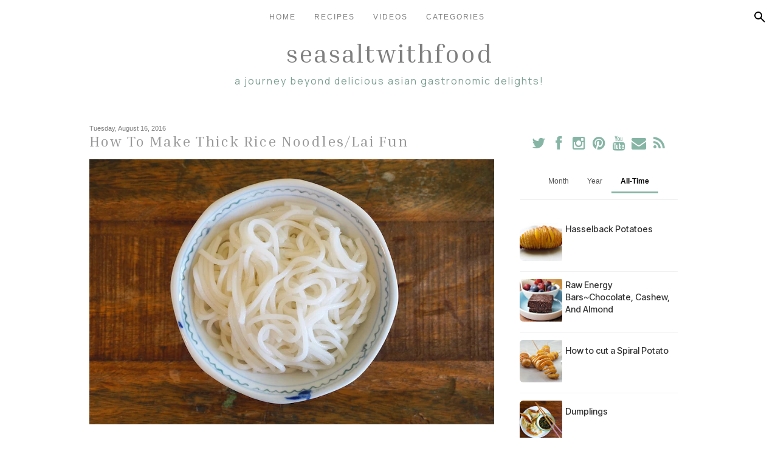

--- FILE ---
content_type: text/html; charset=UTF-8
request_url: http://www.seasaltwithfood.com/b/stats?style=BLACK_TRANSPARENT&timeRange=ALL_TIME&token=APq4FmDpAraU-uBYIhalAZWa35QRJd9l-Lz3KTEqufDaZMoReGRIs_bsjYrTnLPyzdx11_Qm4FUcy8o3KU9jYzQIGtlOb7ahag
body_size: 265
content:
{"total":22534302,"sparklineOptions":{"backgroundColor":{"fillOpacity":0.1,"fill":"#000000"},"series":[{"areaOpacity":0.3,"color":"#202020"}]},"sparklineData":[[0,10],[1,12],[2,12],[3,33],[4,13],[5,18],[6,16],[7,16],[8,14],[9,17],[10,100],[11,15],[12,17],[13,12],[14,12],[15,14],[16,21],[17,18],[18,29],[19,16],[20,16],[21,21],[22,36],[23,35],[24,45],[25,17],[26,18],[27,13],[28,16],[29,11]],"nextTickMs":41860}

--- FILE ---
content_type: text/html; charset=utf-8
request_url: https://www.google.com/recaptcha/api2/aframe
body_size: 264
content:
<!DOCTYPE HTML><html><head><meta http-equiv="content-type" content="text/html; charset=UTF-8"></head><body><script nonce="t5HhdVdcRD-bshb2oNzGxA">/** Anti-fraud and anti-abuse applications only. See google.com/recaptcha */ try{var clients={'sodar':'https://pagead2.googlesyndication.com/pagead/sodar?'};window.addEventListener("message",function(a){try{if(a.source===window.parent){var b=JSON.parse(a.data);var c=clients[b['id']];if(c){var d=document.createElement('img');d.src=c+b['params']+'&rc='+(localStorage.getItem("rc::a")?sessionStorage.getItem("rc::b"):"");window.document.body.appendChild(d);sessionStorage.setItem("rc::e",parseInt(sessionStorage.getItem("rc::e")||0)+1);localStorage.setItem("rc::h",'1769976018796');}}}catch(b){}});window.parent.postMessage("_grecaptcha_ready", "*");}catch(b){}</script></body></html>

--- FILE ---
content_type: text/plain
request_url: https://www.google-analytics.com/j/collect?v=1&_v=j102&a=1036169801&t=pageview&_s=1&dl=http%3A%2F%2Fwww.seasaltwithfood.com%2F2016%2F08%2Fhow-to-make-thick-rice-noodleslai-fun.html&ul=en-us%40posix&dt=Seasaltwithfood%3A%20How%20To%20Make%20Thick%20Rice%20Noodles%2FLai%20Fun&sr=1280x720&vp=1280x720&_u=IEBAAEABAAAAACAAI~&jid=1110769570&gjid=1372239452&cid=1067217877.1769976017&tid=UA-9249556-1&_gid=650282920.1769976017&_r=1&_slc=1&z=1924262585
body_size: -452
content:
2,cG-D9576KS44K

--- FILE ---
content_type: text/javascript; charset=UTF-8
request_url: http://www.seasaltwithfood.com/feeds/posts/summary?alt=json&max-results=150&q=label%3A%22Asian%22%20%7C%20label%3A%22Chinese%22%20%7C%20label%3A%22gluten-free%22%20%7C%20label%3A%22Malaysian%22%20%7C%20label%3A%22Pasta%20and%20Noodles%22%20%7C%20label%3A%22Rice%20and%20Beans%22%20%7C%20label%3A%22Vegetarian%22%20%7C%20label%3A%22Video%20Tutorial%22&callback=bloggerRelatedPosts_callback_1769976016217
body_size: 64725
content:
// API callback
bloggerRelatedPosts_callback_1769976016217({"version":"1.0","encoding":"UTF-8","feed":{"xmlns":"http://www.w3.org/2005/Atom","xmlns$openSearch":"http://a9.com/-/spec/opensearchrss/1.0/","xmlns$blogger":"http://schemas.google.com/blogger/2008","xmlns$georss":"http://www.georss.org/georss","xmlns$gd":"http://schemas.google.com/g/2005","xmlns$thr":"http://purl.org/syndication/thread/1.0","id":{"$t":"tag:blogger.com,1999:blog-656432641681112781"},"updated":{"$t":"2026-01-19T04:52:06.501-08:00"},"category":[{"term":"Appetizers and Snacks"},{"term":"Vegetables"},{"term":"Malaysian"},{"term":"Video Tutorial"},{"term":"Breads and Bakes"},{"term":"Chinese"},{"term":"Asian"},{"term":"Seafood"},{"term":"Dessert"},{"term":"North American"},{"term":"Condiments and Sauces"},{"term":"Chicken"},{"term":"Breakfast"},{"term":"Meats"},{"term":"Pasta and Noodles"},{"term":"Vegetarian"},{"term":"Rice and Beans"},{"term":"Grilling"},{"term":"Soups"},{"term":"Vegan"},{"term":"Salads"},{"term":"Singaporean"},{"term":"Italian"},{"term":"Thai"},{"term":"Healthy"},{"term":"gluten-free"},{"term":"Indians"},{"term":"Vietnamese"},{"term":"Japanese"},{"term":"Indonesians"},{"term":"Tex-Mex-Mexican"},{"term":"eggs"},{"term":"Announcements"},{"term":"Sandwiches"},{"term":"Beverages"},{"term":"Frozen Treats"},{"term":"CNY"},{"term":"Spanish"},{"term":"Miscellaneous"},{"term":"Fruits"},{"term":"Raw Food"},{"term":"Dining Out"},{"term":"Korean"},{"term":"Giveaway"},{"term":"Cookbook"},{"term":"Greek"},{"term":"Hakka"},{"term":"Middle Eastern"},{"term":"Garden to Table"}],"title":{"type":"text","$t":"Seasaltwithfood"},"subtitle":{"type":"html","$t":"A journey beyond delicious Asian gastronomic delights!"},"link":[{"rel":"http://schemas.google.com/g/2005#feed","type":"application/atom+xml","href":"http:\/\/www.seasaltwithfood.com\/feeds\/posts\/summary"},{"rel":"self","type":"application/atom+xml","href":"http:\/\/www.blogger.com\/feeds\/656432641681112781\/posts\/summary?alt=json\u0026max-results=150\u0026q=label:%22Asian%22+%7C+label:%22Chinese%22+%7C+label:%22gluten-free%22+%7C+label:%22Malaysian%22+%7C+label:%22Pasta+and+Noodles%22+%7C+label:%22Rice+and+Beans%22+%7C+label:%22Vegetarian%22+%7C+label:%22Video+Tutorial%22"},{"rel":"alternate","type":"text/html","href":"http:\/\/www.seasaltwithfood.com\/"},{"rel":"hub","href":"http://pubsubhubbub.appspot.com/"}],"author":[{"name":{"$t":"Unknown"},"email":{"$t":"noreply@blogger.com"},"gd$image":{"rel":"http://schemas.google.com/g/2005#thumbnail","width":"16","height":"16","src":"https:\/\/img1.blogblog.com\/img\/b16-rounded.gif"}}],"generator":{"version":"7.00","uri":"http://www.blogger.com","$t":"Blogger"},"openSearch$totalResults":{"$t":"150"},"openSearch$startIndex":{"$t":"1"},"openSearch$itemsPerPage":{"$t":"150"},"entry":[{"id":{"$t":"tag:blogger.com,1999:blog-656432641681112781.post-1014918307450243724"},"published":{"$t":"2021-02-20T13:59:00.001-08:00"},"updated":{"$t":"2025-04-02T04:27:25.103-07:00"},"category":[{"scheme":"http://www.blogger.com/atom/ns#","term":"Appetizers and Snacks"},{"scheme":"http://www.blogger.com/atom/ns#","term":"Asian"},{"scheme":"http://www.blogger.com/atom/ns#","term":"Breads and Bakes"},{"scheme":"http://www.blogger.com/atom/ns#","term":"Breakfast"},{"scheme":"http://www.blogger.com/atom/ns#","term":"Chinese"},{"scheme":"http://www.blogger.com/atom/ns#","term":"CNY"},{"scheme":"http://www.blogger.com/atom/ns#","term":"Hakka"},{"scheme":"http://www.blogger.com/atom/ns#","term":"Malaysian"},{"scheme":"http://www.blogger.com/atom/ns#","term":"Meats"},{"scheme":"http://www.blogger.com/atom/ns#","term":"Video Tutorial"}],"title":{"type":"text","$t":"How To Make Hakka Abacus Bead\/Seeds 客家算盘子"},"summary":{"type":"text","$t":"Today I’ll be sharing with you one of my childhood favourites. My \ngrandmother would often make this dish on special occasions, in \nparticular during the Lunar New Year. Hakka Abacus Beads (客家算盘子)  is a \ntraditional Hakka dish that is made with taro\/yam. The ingredients used \nare similar to that of Gnocchi, but instead of potato, we use taro\/yam! \nGrowing up, we were told that much like the name,"},"link":[{"rel":"replies","type":"application/atom+xml","href":"http:\/\/www.seasaltwithfood.com\/feeds\/1014918307450243724\/comments\/default","title":"Post Comments"},{"rel":"replies","type":"text/html","href":"http:\/\/www.seasaltwithfood.com\/2021\/02\/how-to-hakka-abacus-beadseeds.html#comment-form","title":"0 Comments"},{"rel":"edit","type":"application/atom+xml","href":"http:\/\/www.blogger.com\/feeds\/656432641681112781\/posts\/default\/1014918307450243724"},{"rel":"self","type":"application/atom+xml","href":"http:\/\/www.blogger.com\/feeds\/656432641681112781\/posts\/default\/1014918307450243724"},{"rel":"alternate","type":"text/html","href":"http:\/\/www.seasaltwithfood.com\/2021\/02\/how-to-hakka-abacus-beadseeds.html","title":"How To Make Hakka Abacus Bead\/Seeds 客家算盘子"}],"author":[{"name":{"$t":"Unknown"},"email":{"$t":"noreply@blogger.com"},"gd$image":{"rel":"http://schemas.google.com/g/2005#thumbnail","width":"16","height":"16","src":"https:\/\/img1.blogblog.com\/img\/b16-rounded.gif"}}],"media$thumbnail":{"xmlns$media":"http://search.yahoo.com/mrss/","url":"https:\/\/blogger.googleusercontent.com\/img\/b\/R29vZ2xl\/AVvXsEjYNHrWBjdirq7jS8yf9Yk8EejESdVWoSoQhnQe-tRUWSxi_6jB7SeKywEh03oJetFGvpdmnhyphenhyphenzA4ImFcm_dFcEobfeXZNP3Xc4yaqOykHtZLihyaOgLB8sX1IYWI-S_Ae4Qmkfs17orcQ\/s72-c\/DSC00027.jpg","height":"72","width":"72"},"thr$total":{"$t":"0"}},{"id":{"$t":"tag:blogger.com,1999:blog-656432641681112781.post-5099733525834773409"},"published":{"$t":"2021-02-09T20:29:00.003-08:00"},"updated":{"$t":"2025-04-02T04:27:13.297-07:00"},"category":[{"scheme":"http://www.blogger.com/atom/ns#","term":"Breakfast"},{"scheme":"http://www.blogger.com/atom/ns#","term":"Chinese"},{"scheme":"http://www.blogger.com/atom/ns#","term":"Condiments and Sauces"},{"scheme":"http://www.blogger.com/atom/ns#","term":"Dessert"},{"scheme":"http://www.blogger.com/atom/ns#","term":"eggs"},{"scheme":"http://www.blogger.com/atom/ns#","term":"Malaysian"},{"scheme":"http://www.blogger.com/atom/ns#","term":"Video Tutorial"}],"title":{"type":"text","$t":"Steamed Kaya (Coconut Jam)"},"summary":{"type":"text","$t":"Hi everyone! Today I’ll be sharing with you an easy way to make kaya \njam. Rather than stirring, we’ll be steaming it instead! This is an easy\n recipe that’ll only take 30 minutes to prepare, and tastes exactly like\n it would if you were to stir the Kaya (although, if you would prefer \nthe full kaya jam recipe, the link to that video is here: ( Coconut Jam)\u0026nbsp; I hope you’ll give this thick, "},"link":[{"rel":"replies","type":"application/atom+xml","href":"http:\/\/www.seasaltwithfood.com\/feeds\/5099733525834773409\/comments\/default","title":"Post Comments"},{"rel":"replies","type":"text/html","href":"http:\/\/www.seasaltwithfood.com\/2021\/02\/steamed-kaya-coconut-jam.html#comment-form","title":"0 Comments"},{"rel":"edit","type":"application/atom+xml","href":"http:\/\/www.blogger.com\/feeds\/656432641681112781\/posts\/default\/5099733525834773409"},{"rel":"self","type":"application/atom+xml","href":"http:\/\/www.blogger.com\/feeds\/656432641681112781\/posts\/default\/5099733525834773409"},{"rel":"alternate","type":"text/html","href":"http:\/\/www.seasaltwithfood.com\/2021\/02\/steamed-kaya-coconut-jam.html","title":"Steamed Kaya (Coconut Jam)"}],"author":[{"name":{"$t":"Unknown"},"email":{"$t":"noreply@blogger.com"},"gd$image":{"rel":"http://schemas.google.com/g/2005#thumbnail","width":"16","height":"16","src":"https:\/\/img1.blogblog.com\/img\/b16-rounded.gif"}}],"media$thumbnail":{"xmlns$media":"http://search.yahoo.com/mrss/","url":"https:\/\/blogger.googleusercontent.com\/img\/b\/R29vZ2xl\/AVvXsEi7Y8pgJxyhs7j4VeKV5HdBEyXL4cV88ISZn5JMCPgG_4nkCJ5_LpV-lLxHnhyZ3mYIk9ARUBucrmCXgO0WKd_v1KqlbBkyZjggmahT2ZSi8z91Aw3KTjp1qT5UHwRd-GbHVz63G7E8jRg\/s72-c\/IMG_9598.JPG","height":"72","width":"72"},"thr$total":{"$t":"0"}},{"id":{"$t":"tag:blogger.com,1999:blog-656432641681112781.post-1323555217113533002"},"published":{"$t":"2020-08-20T20:11:00.001-07:00"},"updated":{"$t":"2025-04-02T04:30:01.048-07:00"},"category":[{"scheme":"http://www.blogger.com/atom/ns#","term":"Appetizers and Snacks"},{"scheme":"http://www.blogger.com/atom/ns#","term":"Asian"},{"scheme":"http://www.blogger.com/atom/ns#","term":"Condiments and Sauces"},{"scheme":"http://www.blogger.com/atom/ns#","term":"eggs"},{"scheme":"http://www.blogger.com/atom/ns#","term":"Malaysian"},{"scheme":"http://www.blogger.com/atom/ns#","term":"Seafood"},{"scheme":"http://www.blogger.com/atom/ns#","term":"Vegetables"},{"scheme":"http://www.blogger.com/atom/ns#","term":"Video Tutorial"}],"title":{"type":"text","$t":"Corn Fritters (Cucur Jagung)"},"summary":{"type":"text","$t":"If you’re looking to whip up a quick snack, try these delicious Corn Fritters! The list of ingredients may seem a tad bit long, but I guarantee it’s easy to prepare and put together! Enjoy these with some homemade Malaysian-style sweet chilli sauce. You can find this recipe below the post.Cucur JagungIngredients2 Corn on the cobs, removed kernels120 grams Peeled Prawns, diced1 Medium Red Onion, "},"link":[{"rel":"replies","type":"application/atom+xml","href":"http:\/\/www.seasaltwithfood.com\/feeds\/1323555217113533002\/comments\/default","title":"Post Comments"},{"rel":"replies","type":"text/html","href":"http:\/\/www.seasaltwithfood.com\/2020\/08\/corn-fritters-cucur-jagung.html#comment-form","title":"0 Comments"},{"rel":"edit","type":"application/atom+xml","href":"http:\/\/www.blogger.com\/feeds\/656432641681112781\/posts\/default\/1323555217113533002"},{"rel":"self","type":"application/atom+xml","href":"http:\/\/www.blogger.com\/feeds\/656432641681112781\/posts\/default\/1323555217113533002"},{"rel":"alternate","type":"text/html","href":"http:\/\/www.seasaltwithfood.com\/2020\/08\/corn-fritters-cucur-jagung.html","title":"Corn Fritters (Cucur Jagung)"}],"author":[{"name":{"$t":"Unknown"},"email":{"$t":"noreply@blogger.com"},"gd$image":{"rel":"http://schemas.google.com/g/2005#thumbnail","width":"16","height":"16","src":"https:\/\/img1.blogblog.com\/img\/b16-rounded.gif"}}],"media$thumbnail":{"xmlns$media":"http://search.yahoo.com/mrss/","url":"https:\/\/blogger.googleusercontent.com\/img\/b\/R29vZ2xl\/AVvXsEiv2IwAbeYc-WgDeXZ9LRmoTgFx4SlwS-5waDFN1tfPUgi9W3ViokJsrgLVJr25EsnGZRRmJ1bBxA88hKXczM6tGcg5BFWZrfwVyVeduO8qM-jG8BovFhMXsVj0LwxxcOhvC0W0i4pLfU8\/s72-c\/IMG_8119.JPG","height":"72","width":"72"},"thr$total":{"$t":"0"}},{"id":{"$t":"tag:blogger.com,1999:blog-656432641681112781.post-4172827832698404198"},"published":{"$t":"2020-05-23T19:01:00.001-07:00"},"updated":{"$t":"2025-03-15T00:32:49.660-07:00"},"category":[{"scheme":"http://www.blogger.com/atom/ns#","term":"Chinese"},{"scheme":"http://www.blogger.com/atom/ns#","term":"gluten-free"},{"scheme":"http://www.blogger.com/atom/ns#","term":"Hakka"},{"scheme":"http://www.blogger.com/atom/ns#","term":"Malaysian"},{"scheme":"http://www.blogger.com/atom/ns#","term":"Pasta and Noodles"},{"scheme":"http://www.blogger.com/atom/ns#","term":"Vegan"},{"scheme":"http://www.blogger.com/atom/ns#","term":"Vegetarian"},{"scheme":"http://www.blogger.com/atom/ns#","term":"Video Tutorial"}],"title":{"type":"text","$t":"How to make Rice Pin Noodles (Loh Shee Fun)"},"summary":{"type":"text","$t":"\nToday, I’m going to show you an easy, shortcut version on how to make authentic Hakka Rice Pin Noodles (a.k.a Loh Shee Fun or Rat Tail Noodles)!\u0026nbsp;Traditionally, rice pin noodles are made with soaked grinded rice, similar to the method I showed in a previous video about how to make “rice cakes.” This recipe consists of only two ingredients, rice flour and water, and you’ll be surprised with "},"link":[{"rel":"replies","type":"application/atom+xml","href":"http:\/\/www.seasaltwithfood.com\/feeds\/4172827832698404198\/comments\/default","title":"Post Comments"},{"rel":"replies","type":"text/html","href":"http:\/\/www.seasaltwithfood.com\/2020\/05\/how-to-make-rice-pin-noodles-loh-shee.html#comment-form","title":"0 Comments"},{"rel":"edit","type":"application/atom+xml","href":"http:\/\/www.blogger.com\/feeds\/656432641681112781\/posts\/default\/4172827832698404198"},{"rel":"self","type":"application/atom+xml","href":"http:\/\/www.blogger.com\/feeds\/656432641681112781\/posts\/default\/4172827832698404198"},{"rel":"alternate","type":"text/html","href":"http:\/\/www.seasaltwithfood.com\/2020\/05\/how-to-make-rice-pin-noodles-loh-shee.html","title":"How to make Rice Pin Noodles (Loh Shee Fun)"}],"author":[{"name":{"$t":"Unknown"},"email":{"$t":"noreply@blogger.com"},"gd$image":{"rel":"http://schemas.google.com/g/2005#thumbnail","width":"16","height":"16","src":"https:\/\/img1.blogblog.com\/img\/b16-rounded.gif"}}],"media$thumbnail":{"xmlns$media":"http://search.yahoo.com/mrss/","url":"https:\/\/blogger.googleusercontent.com\/img\/b\/R29vZ2xl\/AVvXsEix3Zpr9TkKyczXI5t8zeo9BUIEtp0hElZDmg3iPhinXauZNyOw8Dto9BZDXlDltraPA_buMx741ouflGbw3Va9AANHlspBfqmBmBtFl_8To-yPs3OGzf9FgUO9UuWccGrSCTiRV38mk0w\/s72-c\/SSWF-LohSheeFun.jpg","height":"72","width":"72"},"thr$total":{"$t":"0"}},{"id":{"$t":"tag:blogger.com,1999:blog-656432641681112781.post-7186565452510145225"},"published":{"$t":"2019-06-17T03:43:00.001-07:00"},"updated":{"$t":"2025-04-02T04:34:44.763-07:00"},"category":[{"scheme":"http://www.blogger.com/atom/ns#","term":"Appetizers and Snacks"},{"scheme":"http://www.blogger.com/atom/ns#","term":"Asian"},{"scheme":"http://www.blogger.com/atom/ns#","term":"Breakfast"},{"scheme":"http://www.blogger.com/atom/ns#","term":"Chinese"},{"scheme":"http://www.blogger.com/atom/ns#","term":"Malaysian"},{"scheme":"http://www.blogger.com/atom/ns#","term":"Vegetables"},{"scheme":"http://www.blogger.com/atom/ns#","term":"Vegetarian"},{"scheme":"http://www.blogger.com/atom/ns#","term":"Video Tutorial"}],"title":{"type":"text","$t":"Deep-Fried Vegetable Spring Rolls (popiah Goreng)"},"summary":{"type":"text","$t":"\n\nThese are deep-fried vegetable spring rolls, also known as Popiah Goreng in Malaysia. They are crispy and delicious.\n\n\nDeep-Fried Vegetable Spring Rolls\n\nIngredients\n\n30 (8-inch) Frozen Spring Roll Pastry, thawed\nVegetable Oil for deep-frying\nChili Sauce for dipping\n\nVegetable Filling\n2 Medium-sized Jicama\/Yam Bean, peeled and shredded\n8 Medium-Sized Shallots (about 150 g), peeled and slice\n1 "},"link":[{"rel":"replies","type":"application/atom+xml","href":"http:\/\/www.seasaltwithfood.com\/feeds\/7186565452510145225\/comments\/default","title":"Post Comments"},{"rel":"replies","type":"text/html","href":"http:\/\/www.seasaltwithfood.com\/2019\/06\/deep-fried-vegetable-spring-rolls.html#comment-form","title":"0 Comments"},{"rel":"edit","type":"application/atom+xml","href":"http:\/\/www.blogger.com\/feeds\/656432641681112781\/posts\/default\/7186565452510145225"},{"rel":"self","type":"application/atom+xml","href":"http:\/\/www.blogger.com\/feeds\/656432641681112781\/posts\/default\/7186565452510145225"},{"rel":"alternate","type":"text/html","href":"http:\/\/www.seasaltwithfood.com\/2019\/06\/deep-fried-vegetable-spring-rolls.html","title":"Deep-Fried Vegetable Spring Rolls (popiah Goreng)"}],"author":[{"name":{"$t":"Unknown"},"email":{"$t":"noreply@blogger.com"},"gd$image":{"rel":"http://schemas.google.com/g/2005#thumbnail","width":"16","height":"16","src":"https:\/\/img1.blogblog.com\/img\/b16-rounded.gif"}}],"media$thumbnail":{"xmlns$media":"http://search.yahoo.com/mrss/","url":"https:\/\/blogger.googleusercontent.com\/img\/b\/R29vZ2xl\/AVvXsEiRsETRTfIEOxlct3neSEjLBi4Ei7ytK4Lk3wvcYEFeJ1xOUSYqhpiuUNw_UvcZqoEWGutn5uzlf9vZHSnFAmcxlFr6DkKxZ5eaNg0vevQwAJKRnHo23-Py4sWhTX4xjLHjqHM1KxF4uN4\/s72-c\/DSC00056.jpg","height":"72","width":"72"},"thr$total":{"$t":"0"}},{"id":{"$t":"tag:blogger.com,1999:blog-656432641681112781.post-1704232292478847739"},"published":{"$t":"2019-03-11T23:32:00.001-07:00"},"updated":{"$t":"2025-03-15T00:32:34.232-07:00"},"category":[{"scheme":"http://www.blogger.com/atom/ns#","term":"Appetizers and Snacks"},{"scheme":"http://www.blogger.com/atom/ns#","term":"Asian"},{"scheme":"http://www.blogger.com/atom/ns#","term":"Breads and Bakes"},{"scheme":"http://www.blogger.com/atom/ns#","term":"Breakfast"},{"scheme":"http://www.blogger.com/atom/ns#","term":"Chinese"},{"scheme":"http://www.blogger.com/atom/ns#","term":"Condiments and Sauces"},{"scheme":"http://www.blogger.com/atom/ns#","term":"Meats"},{"scheme":"http://www.blogger.com/atom/ns#","term":"Video Tutorial"}],"title":{"type":"text","$t":"Pan Fried Meat Buns (生煎包)"},"summary":{"type":"text","$t":"\n\nThis is a delicious Pan-Fried Meat Bun recipe for all you meat-lovers out there. These buns are soft, the meat filling is succulent \u0026amp; juicy, the bottom of the buns are brown and toasty. It is perfect for a simple breakfast, lunch, or as snacks.\n\n\n\nPan Fried Meat Buns (生煎包)\n\nIngredients\n\nFilling (Video) \n200g Ground Pork\n100g Prawns, finely chopped\n200g Napa Cabbage, finely shredded\n1 stalk "},"link":[{"rel":"replies","type":"application/atom+xml","href":"http:\/\/www.seasaltwithfood.com\/feeds\/1704232292478847739\/comments\/default","title":"Post Comments"},{"rel":"replies","type":"text/html","href":"http:\/\/www.seasaltwithfood.com\/2019\/03\/pan-fried-meat-buns.html#comment-form","title":"0 Comments"},{"rel":"edit","type":"application/atom+xml","href":"http:\/\/www.blogger.com\/feeds\/656432641681112781\/posts\/default\/1704232292478847739"},{"rel":"self","type":"application/atom+xml","href":"http:\/\/www.blogger.com\/feeds\/656432641681112781\/posts\/default\/1704232292478847739"},{"rel":"alternate","type":"text/html","href":"http:\/\/www.seasaltwithfood.com\/2019\/03\/pan-fried-meat-buns.html","title":"Pan Fried Meat Buns (生煎包)"}],"author":[{"name":{"$t":"Unknown"},"email":{"$t":"noreply@blogger.com"},"gd$image":{"rel":"http://schemas.google.com/g/2005#thumbnail","width":"16","height":"16","src":"https:\/\/img1.blogblog.com\/img\/b16-rounded.gif"}}],"media$thumbnail":{"xmlns$media":"http://search.yahoo.com/mrss/","url":"https:\/\/blogger.googleusercontent.com\/img\/b\/R29vZ2xl\/AVvXsEjbM3diEd421PU-NbJFGi5PxWdT0VmONJVtGjH5ZHdKUc9nCBNm-dmLkz9LAqtDtJXViMed8mqZ0zAbVDBFw1e3bfq3Nj7d1GIum-DYjlrfs6lnH3qyi9aVTxT2zuv06tDqZtwmYtq0yJI\/s72-c\/DSC00014.jpg","height":"72","width":"72"},"thr$total":{"$t":"0"}},{"id":{"$t":"tag:blogger.com,1999:blog-656432641681112781.post-640868830443026918"},"published":{"$t":"2019-03-08T13:39:00.001-08:00"},"updated":{"$t":"2025-03-15T00:32:10.981-07:00"},"category":[{"scheme":"http://www.blogger.com/atom/ns#","term":"Appetizers and Snacks"},{"scheme":"http://www.blogger.com/atom/ns#","term":"Asian"},{"scheme":"http://www.blogger.com/atom/ns#","term":"Breads and Bakes"},{"scheme":"http://www.blogger.com/atom/ns#","term":"Breakfast"},{"scheme":"http://www.blogger.com/atom/ns#","term":"Dessert"},{"scheme":"http://www.blogger.com/atom/ns#","term":"Malaysian"},{"scheme":"http://www.blogger.com/atom/ns#","term":"Video Tutorial"}],"title":{"type":"text","$t":"Kuih Ketayap (Labu\/Kabocha\/Japanese Pumpkin)\/Dadar Gulung"},"summary":{"type":"text","$t":"\n\nThis Kuih Ketayap crêpe is made with Japanese pumpkin, instead of Pandan infused flavoured. They are wrapped with sweet coconut filling, made from grated coconut, and cooked in palm sugar. It's a simple snack, and yet they are very delicious.\n\nKuih Ketayap (Labu\/Kabocha\/Japanese Pumpkin)\/Dadar Gulung\n\nIngredients\n\n1\/2 Recipe Sweet Coconut Filling\n\nBatter\/Crepe\n100 Grams Steamed Japanese Pumpkin"},"link":[{"rel":"replies","type":"application/atom+xml","href":"http:\/\/www.seasaltwithfood.com\/feeds\/640868830443026918\/comments\/default","title":"Post Comments"},{"rel":"replies","type":"text/html","href":"http:\/\/www.seasaltwithfood.com\/2019\/03\/kuih-ketayap-labukabochajapanese.html#comment-form","title":"0 Comments"},{"rel":"edit","type":"application/atom+xml","href":"http:\/\/www.blogger.com\/feeds\/656432641681112781\/posts\/default\/640868830443026918"},{"rel":"self","type":"application/atom+xml","href":"http:\/\/www.blogger.com\/feeds\/656432641681112781\/posts\/default\/640868830443026918"},{"rel":"alternate","type":"text/html","href":"http:\/\/www.seasaltwithfood.com\/2019\/03\/kuih-ketayap-labukabochajapanese.html","title":"Kuih Ketayap (Labu\/Kabocha\/Japanese Pumpkin)\/Dadar Gulung"}],"author":[{"name":{"$t":"Unknown"},"email":{"$t":"noreply@blogger.com"},"gd$image":{"rel":"http://schemas.google.com/g/2005#thumbnail","width":"16","height":"16","src":"https:\/\/img1.blogblog.com\/img\/b16-rounded.gif"}}],"media$thumbnail":{"xmlns$media":"http://search.yahoo.com/mrss/","url":"https:\/\/blogger.googleusercontent.com\/img\/b\/R29vZ2xl\/AVvXsEgCuu5Sn0Ux8po2TrcRev8AI_eWJL6wXbau2K8_UQD-zeT3-VaSJV1iVlixBhaqOGBdw15f-IDFD_9Xw409eEg9xSfoydVs70UaCshqemEv7IBWAdD8Sw2_7wNYJevWfhWF2Zccxlbk2PA\/s72-c\/DSC00023.jpg","height":"72","width":"72"},"thr$total":{"$t":"0"}},{"id":{"$t":"tag:blogger.com,1999:blog-656432641681112781.post-2793739616124451433"},"published":{"$t":"2019-03-01T17:45:00.002-08:00"},"updated":{"$t":"2025-03-15T00:32:16.055-07:00"},"category":[{"scheme":"http://www.blogger.com/atom/ns#","term":"Appetizers and Snacks"},{"scheme":"http://www.blogger.com/atom/ns#","term":"Asian"},{"scheme":"http://www.blogger.com/atom/ns#","term":"Breakfast"},{"scheme":"http://www.blogger.com/atom/ns#","term":"gluten-free"},{"scheme":"http://www.blogger.com/atom/ns#","term":"Indonesians"},{"scheme":"http://www.blogger.com/atom/ns#","term":"Malaysian"},{"scheme":"http://www.blogger.com/atom/ns#","term":"Video Tutorial"}],"title":{"type":"text","$t":"Kuih Koci Pulot Hitam (Kuih Koci With Black Glutinous Rice)"},"summary":{"type":"text","$t":"\n\nKuih Koci is a traditional kuih (dumpling) in Malaysia, and can be found across Southeast Asia with different names. They are made with white glutinous flour: infused with Pandan juice or a combination of both black and white glutinous rice flour. The dough is stuffed with coconut filling, cooked in palm sugar (aka. Gula Jawa or Melaka). The result is a sweet and delicious snack that can be "},"link":[{"rel":"replies","type":"application/atom+xml","href":"http:\/\/www.seasaltwithfood.com\/feeds\/2793739616124451433\/comments\/default","title":"Post Comments"},{"rel":"replies","type":"text/html","href":"http:\/\/www.seasaltwithfood.com\/2019\/03\/kuih-koci-pulot-hitam-kuih-koci-with.html#comment-form","title":"0 Comments"},{"rel":"edit","type":"application/atom+xml","href":"http:\/\/www.blogger.com\/feeds\/656432641681112781\/posts\/default\/2793739616124451433"},{"rel":"self","type":"application/atom+xml","href":"http:\/\/www.blogger.com\/feeds\/656432641681112781\/posts\/default\/2793739616124451433"},{"rel":"alternate","type":"text/html","href":"http:\/\/www.seasaltwithfood.com\/2019\/03\/kuih-koci-pulot-hitam-kuih-koci-with.html","title":"Kuih Koci Pulot Hitam (Kuih Koci With Black Glutinous Rice)"}],"author":[{"name":{"$t":"Unknown"},"email":{"$t":"noreply@blogger.com"},"gd$image":{"rel":"http://schemas.google.com/g/2005#thumbnail","width":"16","height":"16","src":"https:\/\/img1.blogblog.com\/img\/b16-rounded.gif"}}],"media$thumbnail":{"xmlns$media":"http://search.yahoo.com/mrss/","url":"https:\/\/blogger.googleusercontent.com\/img\/b\/R29vZ2xl\/AVvXsEgm-MomWU15ZzlfMLsg0b18EncfkX5teAkLcD82SuD6iS_rcoO7XbvTADBR1u72sp4DxHBWVjoiD3XXBE0eLWaAL5iqZ7hyLOfuZlYo1vxMyAbuq4eiMh3LkxJSrcTNrtCT4iDZr9WRYs0\/s72-c\/DSC00008.jpg","height":"72","width":"72"},"thr$total":{"$t":"0"}},{"id":{"$t":"tag:blogger.com,1999:blog-656432641681112781.post-8867419177572642791"},"published":{"$t":"2019-02-17T22:57:00.002-08:00"},"updated":{"$t":"2025-04-02T04:31:50.138-07:00"},"category":[{"scheme":"http://www.blogger.com/atom/ns#","term":"Announcements"},{"scheme":"http://www.blogger.com/atom/ns#","term":"Appetizers and Snacks"},{"scheme":"http://www.blogger.com/atom/ns#","term":"Breads and Bakes"},{"scheme":"http://www.blogger.com/atom/ns#","term":"Chinese"},{"scheme":"http://www.blogger.com/atom/ns#","term":"Malaysian"},{"scheme":"http://www.blogger.com/atom/ns#","term":"Singaporean"},{"scheme":"http://www.blogger.com/atom/ns#","term":"Video Tutorial"}],"title":{"type":"text","$t":"Kaya Puff (咖椰角)"},"summary":{"type":"text","$t":"\nThis is a traditional-style Kaya Puff, or Kaya Kok, made with pure lard and filled with homemade coconut jam (kaya). \n\nIt's a popular Chinese snack in Malaysia and one of my childhood favourites as well. If you're not keen on lard, substitute it with either vegetable or peanut oil, or a combination of soften butter and oil. \n\nYou can also find the Kaya (Coconut Jam) recipe link in the "},"link":[{"rel":"replies","type":"application/atom+xml","href":"http:\/\/www.seasaltwithfood.com\/feeds\/8867419177572642791\/comments\/default","title":"Post Comments"},{"rel":"replies","type":"text/html","href":"http:\/\/www.seasaltwithfood.com\/2019\/02\/kaya-puff.html#comment-form","title":"0 Comments"},{"rel":"edit","type":"application/atom+xml","href":"http:\/\/www.blogger.com\/feeds\/656432641681112781\/posts\/default\/8867419177572642791"},{"rel":"self","type":"application/atom+xml","href":"http:\/\/www.blogger.com\/feeds\/656432641681112781\/posts\/default\/8867419177572642791"},{"rel":"alternate","type":"text/html","href":"http:\/\/www.seasaltwithfood.com\/2019\/02\/kaya-puff.html","title":"Kaya Puff (咖椰角)"}],"author":[{"name":{"$t":"Unknown"},"email":{"$t":"noreply@blogger.com"},"gd$image":{"rel":"http://schemas.google.com/g/2005#thumbnail","width":"16","height":"16","src":"https:\/\/img1.blogblog.com\/img\/b16-rounded.gif"}}],"media$thumbnail":{"xmlns$media":"http://search.yahoo.com/mrss/","url":"https:\/\/blogger.googleusercontent.com\/img\/b\/R29vZ2xl\/AVvXsEhUTeHk_t8-6wF5wDC88IM8AjB7ZH3UdPfYZ4-7PPv4xQ1bDrBSI3Ip-iXvlmZ9cH0D3seNghDF5bLHmqaEFZijh5LyhuarNdCHiplP0eg4pySaYtW-S7EMWuh9FXttR5ynWY3olgIgW_E\/s72-c\/SSWFKayaPuff.jpg","height":"72","width":"72"},"thr$total":{"$t":"0"}},{"id":{"$t":"tag:blogger.com,1999:blog-656432641681112781.post-7563796754085358473"},"published":{"$t":"2019-01-30T16:42:00.000-08:00"},"updated":{"$t":"2019-01-30T16:42:58.216-08:00"},"category":[{"scheme":"http://www.blogger.com/atom/ns#","term":"Appetizers and Snacks"},{"scheme":"http://www.blogger.com/atom/ns#","term":"Asian"},{"scheme":"http://www.blogger.com/atom/ns#","term":"Breads and Bakes"},{"scheme":"http://www.blogger.com/atom/ns#","term":"Chinese"},{"scheme":"http://www.blogger.com/atom/ns#","term":"CNY"},{"scheme":"http://www.blogger.com/atom/ns#","term":"Dessert"},{"scheme":"http://www.blogger.com/atom/ns#","term":"Malaysian"},{"scheme":"http://www.blogger.com/atom/ns#","term":"Miscellaneous"},{"scheme":"http://www.blogger.com/atom/ns#","term":"Video Tutorial"}],"title":{"type":"text","$t":"Peanut Cookies"},"summary":{"type":"text","$t":"\nI think Peanut Cookies must be one of the easiest cookies to make. All you need is roasted peanuts, sugar, flour, peanut oil, a pinch of salt, and a couple of egg yolks to glaze the cookies. Sounds simple, right? Well, it is and I do hope you will give this recipe a try.\n\n\n\n\n\n*This is an updated post with a video cooking guide. (Previously posted on 02\/06\/10)\n\nPeanut Cookies\n\nIngredients\n\n300 g "},"link":[{"rel":"replies","type":"application/atom+xml","href":"http:\/\/www.seasaltwithfood.com\/feeds\/7563796754085358473\/comments\/default","title":"Post Comments"},{"rel":"replies","type":"text/html","href":"http:\/\/www.seasaltwithfood.com\/2010\/02\/peanut-cookies.html#comment-form","title":"5 Comments"},{"rel":"edit","type":"application/atom+xml","href":"http:\/\/www.blogger.com\/feeds\/656432641681112781\/posts\/default\/7563796754085358473"},{"rel":"self","type":"application/atom+xml","href":"http:\/\/www.blogger.com\/feeds\/656432641681112781\/posts\/default\/7563796754085358473"},{"rel":"alternate","type":"text/html","href":"http:\/\/www.seasaltwithfood.com\/2010\/02\/peanut-cookies.html","title":"Peanut Cookies"}],"author":[{"name":{"$t":"Unknown"},"email":{"$t":"noreply@blogger.com"},"gd$image":{"rel":"http://schemas.google.com/g/2005#thumbnail","width":"16","height":"16","src":"https:\/\/img1.blogblog.com\/img\/b16-rounded.gif"}}],"media$thumbnail":{"xmlns$media":"http://search.yahoo.com/mrss/","url":"https:\/\/blogger.googleusercontent.com\/img\/b\/R29vZ2xl\/AVvXsEhfsiKDy4_UdnwnIhUlI2tYRlE7W_x22kY1gqM4YB6ZbCefzs51ck8Cub7od-X7gx1y2t172UJ135EePSxfy6uVXLkMNjA0-Gr97YpWWJp1aJBAUtbS7S-9BiJwNI9Beqp950lz4VtE7Ww\/s72-c\/SSWF-PeanutCookies2.jpg","height":"72","width":"72"},"thr$total":{"$t":"5"}},{"id":{"$t":"tag:blogger.com,1999:blog-656432641681112781.post-254314348123242897"},"published":{"$t":"2019-01-29T12:23:00.000-08:00"},"updated":{"$t":"2019-01-29T12:23:35.057-08:00"},"category":[{"scheme":"http://www.blogger.com/atom/ns#","term":"Appetizers and Snacks"},{"scheme":"http://www.blogger.com/atom/ns#","term":"Breads and Bakes"},{"scheme":"http://www.blogger.com/atom/ns#","term":"Dessert"},{"scheme":"http://www.blogger.com/atom/ns#","term":"North American"},{"scheme":"http://www.blogger.com/atom/ns#","term":"Video Tutorial"}],"title":{"type":"text","$t":"Almond, Coconut, And Chocolate Chip Cookies"},"summary":{"type":"text","$t":"\n\n\n*This is an updated post with a video cooking guide. (Previously posted on 03\/05\/11)\n\n\n\n\n\nAlmond, Coconut, And Chocolate Chip Cookies\n\nIngredients\n\n1 Cup (100 g) Almond Meal (Ground Almond)\n1 Cup (145 g) All-Purpose Flour\n3 Tbsp (30 g) Powdered Sugar\n¼ tsp Sea Salt\n1 Stick (1\/2 Cup) Unsalted Butter, cut into small pieces\n1 tsp Vanilla Extract\n1 Large Egg Yolk\n¼ Cup (20 g) Desiccated Coconut\n"},"link":[{"rel":"replies","type":"application/atom+xml","href":"http:\/\/www.seasaltwithfood.com\/feeds\/254314348123242897\/comments\/default","title":"Post Comments"},{"rel":"replies","type":"text/html","href":"http:\/\/www.seasaltwithfood.com\/2011\/03\/almond-coconut-and-chocolate-chip.html#comment-form","title":"4 Comments"},{"rel":"edit","type":"application/atom+xml","href":"http:\/\/www.blogger.com\/feeds\/656432641681112781\/posts\/default\/254314348123242897"},{"rel":"self","type":"application/atom+xml","href":"http:\/\/www.blogger.com\/feeds\/656432641681112781\/posts\/default\/254314348123242897"},{"rel":"alternate","type":"text/html","href":"http:\/\/www.seasaltwithfood.com\/2011\/03\/almond-coconut-and-chocolate-chip.html","title":"Almond, Coconut, And Chocolate Chip Cookies"}],"author":[{"name":{"$t":"Unknown"},"email":{"$t":"noreply@blogger.com"},"gd$image":{"rel":"http://schemas.google.com/g/2005#thumbnail","width":"16","height":"16","src":"https:\/\/img1.blogblog.com\/img\/b16-rounded.gif"}}],"media$thumbnail":{"xmlns$media":"http://search.yahoo.com/mrss/","url":"https:\/\/blogger.googleusercontent.com\/img\/b\/R29vZ2xl\/AVvXsEh_WUs8yLHhzxOo3FC2pEnYZapUHGUSuzP70QPb9CIBAiU39pPJJpna0sxy74J61nA80RPpJyYRO_PZgkTg6gSIDTFulvZEExVZB-0eAK2N9IAA7YsnAXUOW7smsIyXzwYtA5xs6IoCG2E\/s72-c\/SSWF-AlmondCoconutChocChip.jpg","height":"72","width":"72"},"thr$total":{"$t":"4"}},{"id":{"$t":"tag:blogger.com,1999:blog-656432641681112781.post-1868556665703457553"},"published":{"$t":"2019-01-15T13:16:00.003-08:00"},"updated":{"$t":"2025-03-14T01:06:56.873-07:00"},"category":[{"scheme":"http://www.blogger.com/atom/ns#","term":"Breakfast"},{"scheme":"http://www.blogger.com/atom/ns#","term":"Chinese"},{"scheme":"http://www.blogger.com/atom/ns#","term":"Malaysian"},{"scheme":"http://www.blogger.com/atom/ns#","term":"Rice and Beans"},{"scheme":"http://www.blogger.com/atom/ns#","term":"Seafood"},{"scheme":"http://www.blogger.com/atom/ns#","term":"Video Tutorial"}],"title":{"type":"text","$t":"Rice Porridge With Seafood 干海鲜 稀饭 Dried Seafood Congee"},"summary":{"type":"text","$t":"\n\n\nRice Porridge With Seafood 干海鲜 稀饭 Dried Seafood Congee\n\nIngredients \n\n4 Cups of Boiling Water \n1 Cup of Overnight Rice \n1\/2 Cup of Dried Seafood (shrimp, scallops, oyster) \n1 tsp Light Soy Sauce \nSesame Oil \nWhite Pepper Sea Salt, to taste \n2 to 3 Stalks Scallions\/Green Onion, chopped\n\nMethod\n\n"},"link":[{"rel":"replies","type":"application/atom+xml","href":"http:\/\/www.seasaltwithfood.com\/feeds\/1868556665703457553\/comments\/default","title":"Post Comments"},{"rel":"replies","type":"text/html","href":"http:\/\/www.seasaltwithfood.com\/2019\/01\/rice-porridge-with-seafood-dried.html#comment-form","title":"0 Comments"},{"rel":"edit","type":"application/atom+xml","href":"http:\/\/www.blogger.com\/feeds\/656432641681112781\/posts\/default\/1868556665703457553"},{"rel":"self","type":"application/atom+xml","href":"http:\/\/www.blogger.com\/feeds\/656432641681112781\/posts\/default\/1868556665703457553"},{"rel":"alternate","type":"text/html","href":"http:\/\/www.seasaltwithfood.com\/2019\/01\/rice-porridge-with-seafood-dried.html","title":"Rice Porridge With Seafood 干海鲜 稀饭 Dried Seafood Congee"}],"author":[{"name":{"$t":"Unknown"},"email":{"$t":"noreply@blogger.com"},"gd$image":{"rel":"http://schemas.google.com/g/2005#thumbnail","width":"16","height":"16","src":"https:\/\/img1.blogblog.com\/img\/b16-rounded.gif"}}],"media$thumbnail":{"xmlns$media":"http://search.yahoo.com/mrss/","url":"https:\/\/blogger.googleusercontent.com\/img\/b\/R29vZ2xl\/AVvXsEg1fzfwgvnPXrYIXPiJBJMrKO9EqyQ72JNBXnjd7XxkY-5w8tJvz9kQ0Y7aBxb8sXwXzoemDrKAX4wafyD55bB-E_62fUejsYkItD_o2swA-quvQWORgDKd9Kfsw5jwf-bJy3lMLzBSE6E\/s72-c\/DSC00292.jpg","height":"72","width":"72"},"thr$total":{"$t":"0"}},{"id":{"$t":"tag:blogger.com,1999:blog-656432641681112781.post-7082892469028440570"},"published":{"$t":"2019-01-15T13:13:00.001-08:00"},"updated":{"$t":"2025-03-14T01:06:49.429-07:00"},"category":[{"scheme":"http://www.blogger.com/atom/ns#","term":"Asian"},{"scheme":"http://www.blogger.com/atom/ns#","term":"Breakfast"},{"scheme":"http://www.blogger.com/atom/ns#","term":"Chinese"},{"scheme":"http://www.blogger.com/atom/ns#","term":"gluten-free"},{"scheme":"http://www.blogger.com/atom/ns#","term":"Malaysian"},{"scheme":"http://www.blogger.com/atom/ns#","term":"Meats"},{"scheme":"http://www.blogger.com/atom/ns#","term":"Pasta and Noodles"},{"scheme":"http://www.blogger.com/atom/ns#","term":"Video Tutorial"}],"title":{"type":"text","$t":"Best Beef Loh Shee Fun recipe (lo shi fun\/rice pin noodles)"},"summary":{"type":"text","$t":"\n\n\nBest Beef Loh Shee Fun recipe (lo shi fun\/rice pin noodles)\n\nIngredients \n\n600 to 800 grams Fresh Loh Shee Fun (Rice Pin Noodles) \nA bunch of Choy Sum\/Mustard Greens \nScallions \nPeanut Oil, for cooking \n\nMeat Sauce \n500 grams Beef Skirt Steak \n10 (150 grams) Shallots \n5 to 6 Cloves Garlic \n1 tsp Sugar \n1 to 2 Tbsp Light Soy Sauce \n3 to 5 Tbsp Dark Soy Sauce \n1\/2 tsp Ground White Pepper \n2 tsp "},"link":[{"rel":"replies","type":"application/atom+xml","href":"http:\/\/www.seasaltwithfood.com\/feeds\/7082892469028440570\/comments\/default","title":"Post Comments"},{"rel":"replies","type":"text/html","href":"http:\/\/www.seasaltwithfood.com\/2019\/01\/best-beef-loh-shee-fun-recipe-lo-shi.html#comment-form","title":"0 Comments"},{"rel":"edit","type":"application/atom+xml","href":"http:\/\/www.blogger.com\/feeds\/656432641681112781\/posts\/default\/7082892469028440570"},{"rel":"self","type":"application/atom+xml","href":"http:\/\/www.blogger.com\/feeds\/656432641681112781\/posts\/default\/7082892469028440570"},{"rel":"alternate","type":"text/html","href":"http:\/\/www.seasaltwithfood.com\/2019\/01\/best-beef-loh-shee-fun-recipe-lo-shi.html","title":"Best Beef Loh Shee Fun recipe (lo shi fun\/rice pin noodles)"}],"author":[{"name":{"$t":"Unknown"},"email":{"$t":"noreply@blogger.com"},"gd$image":{"rel":"http://schemas.google.com/g/2005#thumbnail","width":"16","height":"16","src":"https:\/\/img1.blogblog.com\/img\/b16-rounded.gif"}}],"media$thumbnail":{"xmlns$media":"http://search.yahoo.com/mrss/","url":"https:\/\/blogger.googleusercontent.com\/img\/b\/R29vZ2xl\/AVvXsEiexMOn4ywb738w_T81d4kTqEqt00KFt4-tCIaJqyPr0omO220MmF00aEHFU8zT2u55oRFnzHwltMSjvlzKXBR20lZaJ1YJELVaniH6TFQFOknmpQH44Ow-PEZeCzJM9Giu01oHYsMsOZ8\/s72-c\/DSC00120.jpg","height":"72","width":"72"},"thr$total":{"$t":"0"}},{"id":{"$t":"tag:blogger.com,1999:blog-656432641681112781.post-8358082432734353615"},"published":{"$t":"2019-01-15T13:08:00.002-08:00"},"updated":{"$t":"2019-01-15T13:16:45.722-08:00"},"category":[{"scheme":"http://www.blogger.com/atom/ns#","term":"Asian"},{"scheme":"http://www.blogger.com/atom/ns#","term":"Condiments and Sauces"},{"scheme":"http://www.blogger.com/atom/ns#","term":"Salads"},{"scheme":"http://www.blogger.com/atom/ns#","term":"Seafood"},{"scheme":"http://www.blogger.com/atom/ns#","term":"Thai"},{"scheme":"http://www.blogger.com/atom/ns#","term":"Video Tutorial"},{"scheme":"http://www.blogger.com/atom/ns#","term":"Vietnamese"}],"title":{"type":"text","$t":"Green Mango Salad With Dried Shrimps"},"summary":{"type":"text","$t":"\n\n\nGreen Mango Salad With Dried Shrimps\n\nIngredients \n\n1 Large Green Mango, peeled \u0026amp; shredded \n1\/2 Cup Dried Shrimps, soaked for 20 minutes, drain \u0026amp; pat-dry \n2 Shallots, peeled \u0026amp; thinly sliced \nA Handful of Mint Leaves A Handful of Coriander Leaves \n1 Tbsp Crispy Shallots Dressing \n2 1\/2 Tbsp Fish Sauce \n4 Tbsp Lime Juice \n1 Clove Garlic, chopped \n2 Tbsp Sugar \n2 Thai Chilies, chopped"},"link":[{"rel":"replies","type":"application/atom+xml","href":"http:\/\/www.seasaltwithfood.com\/feeds\/8358082432734353615\/comments\/default","title":"Post Comments"},{"rel":"replies","type":"text/html","href":"http:\/\/www.seasaltwithfood.com\/2019\/01\/green-mango-salad-with-dried-shrimps.html#comment-form","title":"0 Comments"},{"rel":"edit","type":"application/atom+xml","href":"http:\/\/www.blogger.com\/feeds\/656432641681112781\/posts\/default\/8358082432734353615"},{"rel":"self","type":"application/atom+xml","href":"http:\/\/www.blogger.com\/feeds\/656432641681112781\/posts\/default\/8358082432734353615"},{"rel":"alternate","type":"text/html","href":"http:\/\/www.seasaltwithfood.com\/2019\/01\/green-mango-salad-with-dried-shrimps.html","title":"Green Mango Salad With Dried Shrimps"}],"author":[{"name":{"$t":"Unknown"},"email":{"$t":"noreply@blogger.com"},"gd$image":{"rel":"http://schemas.google.com/g/2005#thumbnail","width":"16","height":"16","src":"https:\/\/img1.blogblog.com\/img\/b16-rounded.gif"}}],"media$thumbnail":{"xmlns$media":"http://search.yahoo.com/mrss/","url":"https:\/\/blogger.googleusercontent.com\/img\/b\/R29vZ2xl\/AVvXsEjp8rUpoS4CWuDWBswkDMeQPnp8J9de0A3N2CkedWbCETkYHWLZwWtfPgfyygawQpVkVww0V6x5QMo7hOxuf-4xycX-fHYAz23AGeQT65nVNE9XKEW5vmuWA8uRHgiQptp5-9T9krFexxU\/s72-c\/SSWF-MangoSaladWithDriedShrimps.jpg","height":"72","width":"72"},"thr$total":{"$t":"0"}},{"id":{"$t":"tag:blogger.com,1999:blog-656432641681112781.post-2020041360917182809"},"published":{"$t":"2018-12-22T19:46:00.000-08:00"},"updated":{"$t":"2025-03-14T01:25:51.150-07:00"},"category":[{"scheme":"http://www.blogger.com/atom/ns#","term":"Chinese"},{"scheme":"http://www.blogger.com/atom/ns#","term":"Malaysian"},{"scheme":"http://www.blogger.com/atom/ns#","term":"Rice and Beans"},{"scheme":"http://www.blogger.com/atom/ns#","term":"Seafood"},{"scheme":"http://www.blogger.com/atom/ns#","term":"Video Tutorial"}],"title":{"type":"text","$t":"Yam\/Taro Rice"},"summary":{"type":"text","$t":"\nToday I am posting Yam or Taro rice. It is a popular savory rice dish with Malaysian Chinese. The rice is cooked with yam, dried shrimps, shallots, and Pandanus leaves. It is very important to use long grain rice so that the rice cooks to perfect fluffiness. So, do try the recipe and I hope you will like it.\n\n\n*This is an updated post with a video cooking guide. (Previously posted on 01\/14\/10)\n\n"},"link":[{"rel":"replies","type":"application/atom+xml","href":"http:\/\/www.seasaltwithfood.com\/feeds\/2020041360917182809\/comments\/default","title":"Post Comments"},{"rel":"replies","type":"text/html","href":"http:\/\/www.seasaltwithfood.com\/2010\/01\/yamtaro-rice.html#comment-form","title":"3 Comments"},{"rel":"edit","type":"application/atom+xml","href":"http:\/\/www.blogger.com\/feeds\/656432641681112781\/posts\/default\/2020041360917182809"},{"rel":"self","type":"application/atom+xml","href":"http:\/\/www.blogger.com\/feeds\/656432641681112781\/posts\/default\/2020041360917182809"},{"rel":"alternate","type":"text/html","href":"http:\/\/www.seasaltwithfood.com\/2010\/01\/yamtaro-rice.html","title":"Yam\/Taro Rice"}],"author":[{"name":{"$t":"Unknown"},"email":{"$t":"noreply@blogger.com"},"gd$image":{"rel":"http://schemas.google.com/g/2005#thumbnail","width":"16","height":"16","src":"https:\/\/img1.blogblog.com\/img\/b16-rounded.gif"}}],"media$thumbnail":{"xmlns$media":"http://search.yahoo.com/mrss/","url":"https:\/\/blogger.googleusercontent.com\/img\/b\/R29vZ2xl\/AVvXsEgJVqdROs7q10jgdOnvq4JHTPzeYnbIC1SGIIfukHwA-O7y1Yu5HA24oR5BYfiiRV-ReIOgDXQbcDs3IPtsZU95QOpqH75Fc7qkDlH9oLjGkBcf9KWdR2G2CFNdc0byp3g4WAuQ6YT0Aik\/s72-c\/SSWF-YamRice.jpg","height":"72","width":"72"},"thr$total":{"$t":"3"}},{"id":{"$t":"tag:blogger.com,1999:blog-656432641681112781.post-8195561731888934460"},"published":{"$t":"2018-09-11T21:07:00.001-07:00"},"updated":{"$t":"2025-03-14T01:25:56.433-07:00"},"category":[{"scheme":"http://www.blogger.com/atom/ns#","term":"Appetizers and Snacks"},{"scheme":"http://www.blogger.com/atom/ns#","term":"Asian"},{"scheme":"http://www.blogger.com/atom/ns#","term":"Chinese"},{"scheme":"http://www.blogger.com/atom/ns#","term":"Japanese"},{"scheme":"http://www.blogger.com/atom/ns#","term":"Malaysian"},{"scheme":"http://www.blogger.com/atom/ns#","term":"Rice and Beans"},{"scheme":"http://www.blogger.com/atom/ns#","term":"Vegan"},{"scheme":"http://www.blogger.com/atom/ns#","term":"Vegetarian"},{"scheme":"http://www.blogger.com/atom/ns#","term":"Video Tutorial"}],"title":{"type":"text","$t":"How to make Tofu"},"summary":{"type":"text","$t":"\n\n\nThis is by far the easiest way of making tofu at home. Epsom salt is used as a coagulant and a bit of salt to flavor the bland tofu. I found this method through a YouTube gardening channel called OAG. This is a very informative channel on gardening and some simple home cooking too.   \n\n\nHow To Make Tofu (Easy)\n\nIngredients\n\n1 1\/2 Cups (300 grams) Organic Soy Beans, soaked for 10 to 12 hours)\n1"},"link":[{"rel":"replies","type":"application/atom+xml","href":"http:\/\/www.seasaltwithfood.com\/feeds\/8195561731888934460\/comments\/default","title":"Post Comments"},{"rel":"replies","type":"text/html","href":"http:\/\/www.seasaltwithfood.com\/2018\/09\/how-to-make-tofu.html#comment-form","title":"0 Comments"},{"rel":"edit","type":"application/atom+xml","href":"http:\/\/www.blogger.com\/feeds\/656432641681112781\/posts\/default\/8195561731888934460"},{"rel":"self","type":"application/atom+xml","href":"http:\/\/www.blogger.com\/feeds\/656432641681112781\/posts\/default\/8195561731888934460"},{"rel":"alternate","type":"text/html","href":"http:\/\/www.seasaltwithfood.com\/2018\/09\/how-to-make-tofu.html","title":"How to make Tofu"}],"author":[{"name":{"$t":"Unknown"},"email":{"$t":"noreply@blogger.com"},"gd$image":{"rel":"http://schemas.google.com/g/2005#thumbnail","width":"16","height":"16","src":"https:\/\/img1.blogblog.com\/img\/b16-rounded.gif"}}],"media$thumbnail":{"xmlns$media":"http://search.yahoo.com/mrss/","url":"https:\/\/blogger.googleusercontent.com\/img\/b\/R29vZ2xl\/AVvXsEisFbFyhFHOltRsSzux7NotrCtZ2Bn9bQP1IuExa0YPhc9tz4rFXZJ-4ShsKe2mmnxFiraPOlhf-aRamoioG_kq9aGdGpp5LtE6bbmjB-_yYexc2ZdYQCn2WcoR10mf_hidpqn6nST4QH8\/s72-c\/SSWF-HowToMakeTofu.jpg","height":"72","width":"72"},"thr$total":{"$t":"0"}},{"id":{"$t":"tag:blogger.com,1999:blog-656432641681112781.post-3364291136126862823"},"published":{"$t":"2018-08-17T23:45:00.002-07:00"},"updated":{"$t":"2025-03-14T01:26:04.380-07:00"},"category":[{"scheme":"http://www.blogger.com/atom/ns#","term":"Indonesians"},{"scheme":"http://www.blogger.com/atom/ns#","term":"Malaysian"},{"scheme":"http://www.blogger.com/atom/ns#","term":"Vegetables"},{"scheme":"http://www.blogger.com/atom/ns#","term":"Video Tutorial"}],"title":{"type":"text","$t":"Kerabu Timun"},"summary":{"type":"text","$t":"\n\nThis is a simple and packed-full of flavor cucumber appetizer. In this recipe, I used homegrown cucumber, shallots, and chilies.\n\n\nKerabu Timun\/Cucumber\n\nIngredients\n\n2 Medium-Sized Cucumbers, peeled \u0026amp; sliced\n2 tsp Sea salt\n1 to 2 Fresh Red Chilies\n2 Tbsp Dried Shrimps, soaked in boiling water for 10 minutes, lightly pounded\n4 Shallots\n1 to 2 tsp Sugar, or to taste\n\nSambal Belacan\n3 Red "},"link":[{"rel":"replies","type":"application/atom+xml","href":"http:\/\/www.seasaltwithfood.com\/feeds\/3364291136126862823\/comments\/default","title":"Post Comments"},{"rel":"replies","type":"text/html","href":"http:\/\/www.seasaltwithfood.com\/2018\/08\/kerabu-timun.html#comment-form","title":"0 Comments"},{"rel":"edit","type":"application/atom+xml","href":"http:\/\/www.blogger.com\/feeds\/656432641681112781\/posts\/default\/3364291136126862823"},{"rel":"self","type":"application/atom+xml","href":"http:\/\/www.blogger.com\/feeds\/656432641681112781\/posts\/default\/3364291136126862823"},{"rel":"alternate","type":"text/html","href":"http:\/\/www.seasaltwithfood.com\/2018\/08\/kerabu-timun.html","title":"Kerabu Timun"}],"author":[{"name":{"$t":"Unknown"},"email":{"$t":"noreply@blogger.com"},"gd$image":{"rel":"http://schemas.google.com/g/2005#thumbnail","width":"16","height":"16","src":"https:\/\/img1.blogblog.com\/img\/b16-rounded.gif"}}],"media$thumbnail":{"xmlns$media":"http://search.yahoo.com/mrss/","url":"https:\/\/blogger.googleusercontent.com\/img\/b\/R29vZ2xl\/AVvXsEgbkB8QLfW5OEL6e7-r1hv9Eba1SKFbQUpUGmgoaT7Xg_erhKKG155GkUr4KJUjVr4KCjeotR8o7EXckyYiqZNpmvhw95XHyaX9FXO5fYgysg_e9xFiRJfkexa8hBqlKadmiTlzqe-2C7I\/s72-c\/SSWF-KerabuTimun.jpg","height":"72","width":"72"},"thr$total":{"$t":"0"}},{"id":{"$t":"tag:blogger.com,1999:blog-656432641681112781.post-4887913618072744325"},"published":{"$t":"2018-08-15T20:36:00.003-07:00"},"updated":{"$t":"2025-03-14T01:26:10.082-07:00"},"category":[{"scheme":"http://www.blogger.com/atom/ns#","term":"Announcements"},{"scheme":"http://www.blogger.com/atom/ns#","term":"Appetizers and Snacks"},{"scheme":"http://www.blogger.com/atom/ns#","term":"Asian"},{"scheme":"http://www.blogger.com/atom/ns#","term":"Chinese"},{"scheme":"http://www.blogger.com/atom/ns#","term":"Garden to Table"},{"scheme":"http://www.blogger.com/atom/ns#","term":"Vegetables"},{"scheme":"http://www.blogger.com/atom/ns#","term":"Video Tutorial"}],"title":{"type":"text","$t":"Pepper Pancakes"},"summary":{"type":"text","$t":"\n\nWelcome to my new Garden to Table series, where I will be showcasing a number of delicious recipes with ingredients used from my garden. I started my little vegetable garden last Fall, and whilst it has its challenges, I very much enjoyed learning and seeing my empty garden bloom into what it is today! Although my garden may be small, I’ve somehow managed to pack it full with all different "},"link":[{"rel":"replies","type":"application/atom+xml","href":"http:\/\/www.seasaltwithfood.com\/feeds\/4887913618072744325\/comments\/default","title":"Post Comments"},{"rel":"replies","type":"text/html","href":"http:\/\/www.seasaltwithfood.com\/2018\/08\/pepper-pancakes.html#comment-form","title":"0 Comments"},{"rel":"edit","type":"application/atom+xml","href":"http:\/\/www.blogger.com\/feeds\/656432641681112781\/posts\/default\/4887913618072744325"},{"rel":"self","type":"application/atom+xml","href":"http:\/\/www.blogger.com\/feeds\/656432641681112781\/posts\/default\/4887913618072744325"},{"rel":"alternate","type":"text/html","href":"http:\/\/www.seasaltwithfood.com\/2018\/08\/pepper-pancakes.html","title":"Pepper Pancakes"}],"author":[{"name":{"$t":"Unknown"},"email":{"$t":"noreply@blogger.com"},"gd$image":{"rel":"http://schemas.google.com/g/2005#thumbnail","width":"16","height":"16","src":"https:\/\/img1.blogblog.com\/img\/b16-rounded.gif"}}],"media$thumbnail":{"xmlns$media":"http://search.yahoo.com/mrss/","url":"https:\/\/blogger.googleusercontent.com\/img\/b\/R29vZ2xl\/AVvXsEhomoKVQa8UrumZPifWf27_UKqnZJd468Vehgzeapeql1fsKiitQaUVW0IRsQl-TFn-nqEZjrOnlyzRIVjWN7B3pUtH1aP_BlcYIgOWLSAbRkYLdqNVIwK6nOUSXXVsFsomb7q65NLgi2A\/s72-c\/Pepper+Pancakes.png","height":"72","width":"72"},"thr$total":{"$t":"0"}},{"id":{"$t":"tag:blogger.com,1999:blog-656432641681112781.post-7954141428798787023"},"published":{"$t":"2018-08-14T00:06:00.002-07:00"},"updated":{"$t":"2025-03-14T01:26:16.099-07:00"},"category":[{"scheme":"http://www.blogger.com/atom/ns#","term":"Chinese"},{"scheme":"http://www.blogger.com/atom/ns#","term":"Condiments and Sauces"},{"scheme":"http://www.blogger.com/atom/ns#","term":"Malaysian"},{"scheme":"http://www.blogger.com/atom/ns#","term":"Meats"},{"scheme":"http://www.blogger.com/atom/ns#","term":"Rice and Beans"},{"scheme":"http://www.blogger.com/atom/ns#","term":"Video Tutorial"}],"title":{"type":"text","$t":"Braised Meat Over Rice (Lu Rou Fan)"},"summary":{"type":"text","$t":"\n\nThis is my version of the Braised Meat Over Rice, or also known as Lu Rou Fan, in Taiwan. This popular Chinese styled braised pork recipe is very delicious and addictive. Serve it up with lots of steamed rice and enjoy the tasty slow cooked meat that just melts in your mouth! I would also recommend adding a simple salted scallions to enhance the flavor of this meal. So, do give this recipe a "},"link":[{"rel":"replies","type":"application/atom+xml","href":"http:\/\/www.seasaltwithfood.com\/feeds\/7954141428798787023\/comments\/default","title":"Post Comments"},{"rel":"replies","type":"text/html","href":"http:\/\/www.seasaltwithfood.com\/2018\/08\/braised-meat-over-rice-lu-rou-fan.html#comment-form","title":"0 Comments"},{"rel":"edit","type":"application/atom+xml","href":"http:\/\/www.blogger.com\/feeds\/656432641681112781\/posts\/default\/7954141428798787023"},{"rel":"self","type":"application/atom+xml","href":"http:\/\/www.blogger.com\/feeds\/656432641681112781\/posts\/default\/7954141428798787023"},{"rel":"alternate","type":"text/html","href":"http:\/\/www.seasaltwithfood.com\/2018\/08\/braised-meat-over-rice-lu-rou-fan.html","title":"Braised Meat Over Rice (Lu Rou Fan)"}],"author":[{"name":{"$t":"Unknown"},"email":{"$t":"noreply@blogger.com"},"gd$image":{"rel":"http://schemas.google.com/g/2005#thumbnail","width":"16","height":"16","src":"https:\/\/img1.blogblog.com\/img\/b16-rounded.gif"}}],"media$thumbnail":{"xmlns$media":"http://search.yahoo.com/mrss/","url":"https:\/\/blogger.googleusercontent.com\/img\/b\/R29vZ2xl\/AVvXsEiPjXdYIO9E_EkeIGgoMp4h7XDmNxIRuljnDqatGuqv0tOpxn4UN2WNJtX3kEhbleiNDjfRNGCWFHA01kWiXNVXQ376tU9kMLm1wfN0v22Gya820ArR07fc3gugsNDGv3cvqc-JdsCfb5E\/s72-c\/SSWF-LoRoFun.jpg","height":"72","width":"72"},"thr$total":{"$t":"0"}},{"id":{"$t":"tag:blogger.com,1999:blog-656432641681112781.post-8701686915477207576"},"published":{"$t":"2018-07-09T23:30:00.001-07:00"},"updated":{"$t":"2025-03-14T01:26:21.063-07:00"},"category":[{"scheme":"http://www.blogger.com/atom/ns#","term":"Asian"},{"scheme":"http://www.blogger.com/atom/ns#","term":"Chinese"},{"scheme":"http://www.blogger.com/atom/ns#","term":"Malaysian"},{"scheme":"http://www.blogger.com/atom/ns#","term":"Seafood"},{"scheme":"http://www.blogger.com/atom/ns#","term":"Video Tutorial"}],"title":{"type":"text","$t":"Sweet And Sour Fish"},"summary":{"type":"text","$t":"\n\nThis delicious sweet and sour fish will have your family asking for more. The combination of the deep-fried halibut fillets, and the slightly sweet, spicy, and tangy sauce is a perfect combination and delicious with a bowl of hot steamed rice.   \n\nNote: *The sauce will continue to thicken once the fish is added.\n*If you are going to serve the dish later, then mix in the fried fish just before "},"link":[{"rel":"replies","type":"application/atom+xml","href":"http:\/\/www.seasaltwithfood.com\/feeds\/8701686915477207576\/comments\/default","title":"Post Comments"},{"rel":"replies","type":"text/html","href":"http:\/\/www.seasaltwithfood.com\/2018\/07\/sweet-and-sour-fish.html#comment-form","title":"0 Comments"},{"rel":"edit","type":"application/atom+xml","href":"http:\/\/www.blogger.com\/feeds\/656432641681112781\/posts\/default\/8701686915477207576"},{"rel":"self","type":"application/atom+xml","href":"http:\/\/www.blogger.com\/feeds\/656432641681112781\/posts\/default\/8701686915477207576"},{"rel":"alternate","type":"text/html","href":"http:\/\/www.seasaltwithfood.com\/2018\/07\/sweet-and-sour-fish.html","title":"Sweet And Sour Fish"}],"author":[{"name":{"$t":"Unknown"},"email":{"$t":"noreply@blogger.com"},"gd$image":{"rel":"http://schemas.google.com/g/2005#thumbnail","width":"16","height":"16","src":"https:\/\/img1.blogblog.com\/img\/b16-rounded.gif"}}],"media$thumbnail":{"xmlns$media":"http://search.yahoo.com/mrss/","url":"https:\/\/blogger.googleusercontent.com\/img\/b\/R29vZ2xl\/AVvXsEhQUz6FIScuWStvlnf2C_C2t_j0EhHzMHz_6T02z1fC1-oynWN5UczXVG__wSDcJBgc0k6CAk4CwpzfKMmRxFfjXc7GPyZq3OMHqymJIStOvIpTEhu68vp6fRJN72BEuXuv_Xj8Hq0lpgY\/s72-c\/DSC00098.jpg","height":"72","width":"72"},"thr$total":{"$t":"0"}},{"id":{"$t":"tag:blogger.com,1999:blog-656432641681112781.post-4466507169775738865"},"published":{"$t":"2018-06-30T00:02:00.002-07:00"},"updated":{"$t":"2025-03-14T01:26:26.178-07:00"},"category":[{"scheme":"http://www.blogger.com/atom/ns#","term":"Chicken"},{"scheme":"http://www.blogger.com/atom/ns#","term":"Chinese"},{"scheme":"http://www.blogger.com/atom/ns#","term":"Malaysian"},{"scheme":"http://www.blogger.com/atom/ns#","term":"Vegetables"},{"scheme":"http://www.blogger.com/atom/ns#","term":"Video Tutorial"}],"title":{"type":"text","$t":"Braised Potatoes With Minced Chicken"},"summary":{"type":"text","$t":"\n\n\n\nYou'd be surprised at how easy it is to prepare this humble potato dish. It's appetizing and tastes really good too.  \n\nBraised Potatoes With Minced Chicken\n\n8 (about 750 grams) Medium-Sized Potatoes, cut into bite-sized pieces\n200 grams Minced Chicken\n4 Cloves of Garlic, chopped\n1 tsp Oyster Sauce\n1 1\/2 to 2 Tbsp Light Soy Sauce\n1 Tbsp Dark Soy Sauce\n1 1\/2 to 2 Cups of Chicken Stock or Water"},"link":[{"rel":"replies","type":"application/atom+xml","href":"http:\/\/www.seasaltwithfood.com\/feeds\/4466507169775738865\/comments\/default","title":"Post Comments"},{"rel":"replies","type":"text/html","href":"http:\/\/www.seasaltwithfood.com\/2018\/06\/braised-potatoes-with-minced-chicken.html#comment-form","title":"0 Comments"},{"rel":"edit","type":"application/atom+xml","href":"http:\/\/www.blogger.com\/feeds\/656432641681112781\/posts\/default\/4466507169775738865"},{"rel":"self","type":"application/atom+xml","href":"http:\/\/www.blogger.com\/feeds\/656432641681112781\/posts\/default\/4466507169775738865"},{"rel":"alternate","type":"text/html","href":"http:\/\/www.seasaltwithfood.com\/2018\/06\/braised-potatoes-with-minced-chicken.html","title":"Braised Potatoes With Minced Chicken"}],"author":[{"name":{"$t":"Unknown"},"email":{"$t":"noreply@blogger.com"},"gd$image":{"rel":"http://schemas.google.com/g/2005#thumbnail","width":"16","height":"16","src":"https:\/\/img1.blogblog.com\/img\/b16-rounded.gif"}}],"media$thumbnail":{"xmlns$media":"http://search.yahoo.com/mrss/","url":"https:\/\/blogger.googleusercontent.com\/img\/b\/R29vZ2xl\/AVvXsEihfyfim6FuCHC8LuBrPSwaAIybRGRduYIKSkLi-eCLHY9_Jf8QIYLAKlpgXsv7r67_uGEb_MOv8JWvbA3Tjr4-UBpQSzDZBY-ZcRL-FHgxyaH8liA97vQIaW7p9fljy1wu3DcW6kCTCB0\/s72-c\/DSC00028.jpg","height":"72","width":"72"},"thr$total":{"$t":"0"}},{"id":{"$t":"tag:blogger.com,1999:blog-656432641681112781.post-2368745500471210247"},"published":{"$t":"2018-06-19T01:18:00.002-07:00"},"updated":{"$t":"2025-03-14T01:07:13.449-07:00"},"category":[{"scheme":"http://www.blogger.com/atom/ns#","term":"Announcements"},{"scheme":"http://www.blogger.com/atom/ns#","term":"Asian"},{"scheme":"http://www.blogger.com/atom/ns#","term":"Chicken"},{"scheme":"http://www.blogger.com/atom/ns#","term":"Malaysian"},{"scheme":"http://www.blogger.com/atom/ns#","term":"Meats"},{"scheme":"http://www.blogger.com/atom/ns#","term":"Video Tutorial"}],"title":{"type":"text","$t":"Ayam Goreng Serai {Fried Lemongrass Chicken)"},"summary":{"type":"text","$t":"\n\nI would like to wish all my Muslims readers Selamat Hari Raya Aidilfitri. May this Eid al-Fitr bring you an abundance of joy, luck, happiness, and great health! \n\nThis is Ayam Goreng Serai or Fried Lemongrass Chicken. The fried chicken is crispy on the outside, aromatic, moist, and tender on the inside. \n\n\n\nAyam Goreng Serai (Fried Lemongrass Chicken)\n\nIngredients\n\n6 Pieces (600 grams) Boneless"},"link":[{"rel":"replies","type":"application/atom+xml","href":"http:\/\/www.seasaltwithfood.com\/feeds\/2368745500471210247\/comments\/default","title":"Post Comments"},{"rel":"replies","type":"text/html","href":"http:\/\/www.seasaltwithfood.com\/2018\/06\/ayam-goreng-serai-fried-lemongrass.html#comment-form","title":"0 Comments"},{"rel":"edit","type":"application/atom+xml","href":"http:\/\/www.blogger.com\/feeds\/656432641681112781\/posts\/default\/2368745500471210247"},{"rel":"self","type":"application/atom+xml","href":"http:\/\/www.blogger.com\/feeds\/656432641681112781\/posts\/default\/2368745500471210247"},{"rel":"alternate","type":"text/html","href":"http:\/\/www.seasaltwithfood.com\/2018\/06\/ayam-goreng-serai-fried-lemongrass.html","title":"Ayam Goreng Serai {Fried Lemongrass Chicken)"}],"author":[{"name":{"$t":"Unknown"},"email":{"$t":"noreply@blogger.com"},"gd$image":{"rel":"http://schemas.google.com/g/2005#thumbnail","width":"16","height":"16","src":"https:\/\/img1.blogblog.com\/img\/b16-rounded.gif"}}],"media$thumbnail":{"xmlns$media":"http://search.yahoo.com/mrss/","url":"https:\/\/blogger.googleusercontent.com\/img\/b\/R29vZ2xl\/AVvXsEhXDBwygqxOwqVb5TVAes_GZvzuW_9cYx8dvueG38aiit5ntN41ZtPZsJ1o38uq3XGcQph7fsIh1FZj46vcYrZ5TvjbG6wq56zMzdd26beahvacVSJco-JfcnISQ3o7GSV99iEGrQB6TKY\/s72-c\/DSC00014+copy.jpg","height":"72","width":"72"},"thr$total":{"$t":"0"}},{"id":{"$t":"tag:blogger.com,1999:blog-656432641681112781.post-5179618387556120614"},"published":{"$t":"2018-01-21T13:26:00.003-08:00"},"updated":{"$t":"2025-03-14T01:26:34.365-07:00"},"category":[{"scheme":"http://www.blogger.com/atom/ns#","term":"Asian"},{"scheme":"http://www.blogger.com/atom/ns#","term":"Chicken"},{"scheme":"http://www.blogger.com/atom/ns#","term":"Chinese"},{"scheme":"http://www.blogger.com/atom/ns#","term":"Malaysian"},{"scheme":"http://www.blogger.com/atom/ns#","term":"Video Tutorial"}],"title":{"type":"text","$t":"Baked Salted Chicken With Dan Gui"},"summary":{"type":"text","$t":"\n\n\nThis is a delicious baked salted chicken, seasoned with Chinese medicinal herbs and spices. It's great with steamed rice and served with some ginger and scallion sauce. Do give this recipe a go and leave me a comment below. Thanks :-)\n\n\n\nBaked Salted Chicken With Dan Gui\n\nIngredients\n\n1 Whole Chicken (2 1\/2 to 3 lbs)\n6 Slices of Ginger\n4 Stalks of Green Onions\/Scallions\n15 g (4 to5 pieces) Dan"},"link":[{"rel":"replies","type":"application/atom+xml","href":"http:\/\/www.seasaltwithfood.com\/feeds\/5179618387556120614\/comments\/default","title":"Post Comments"},{"rel":"replies","type":"text/html","href":"http:\/\/www.seasaltwithfood.com\/2018\/01\/baked-salted-chicken-with-dan-gui.html#comment-form","title":"0 Comments"},{"rel":"edit","type":"application/atom+xml","href":"http:\/\/www.blogger.com\/feeds\/656432641681112781\/posts\/default\/5179618387556120614"},{"rel":"self","type":"application/atom+xml","href":"http:\/\/www.blogger.com\/feeds\/656432641681112781\/posts\/default\/5179618387556120614"},{"rel":"alternate","type":"text/html","href":"http:\/\/www.seasaltwithfood.com\/2018\/01\/baked-salted-chicken-with-dan-gui.html","title":"Baked Salted Chicken With Dan Gui"}],"author":[{"name":{"$t":"Unknown"},"email":{"$t":"noreply@blogger.com"},"gd$image":{"rel":"http://schemas.google.com/g/2005#thumbnail","width":"16","height":"16","src":"https:\/\/img1.blogblog.com\/img\/b16-rounded.gif"}}],"media$thumbnail":{"xmlns$media":"http://search.yahoo.com/mrss/","url":"https:\/\/blogger.googleusercontent.com\/img\/b\/R29vZ2xl\/AVvXsEjC6EeeOn1O-ZCnwteHC2yFPzVekDpzA0VVKRezlgw_D7vWP5-_35TaNWey5xMMKYvw84KGed5FkSM6pZL6D6sFcXiffjryHrHIu8kk_zWXMrArk8QIiSBif4uZqmBDIcirH-6NeK5yC20\/s72-c\/DSC01323.jpg","height":"72","width":"72"},"thr$total":{"$t":"0"}},{"id":{"$t":"tag:blogger.com,1999:blog-656432641681112781.post-5282942820248961945"},"published":{"$t":"2017-12-31T00:23:00.000-08:00"},"updated":{"$t":"2025-03-14T01:07:35.859-07:00"},"category":[{"scheme":"http://www.blogger.com/atom/ns#","term":"Announcements"},{"scheme":"http://www.blogger.com/atom/ns#","term":"Asian"},{"scheme":"http://www.blogger.com/atom/ns#","term":"Malaysian"},{"scheme":"http://www.blogger.com/atom/ns#","term":"Seafood"},{"scheme":"http://www.blogger.com/atom/ns#","term":"Soups"},{"scheme":"http://www.blogger.com/atom/ns#","term":"Vegetables"},{"scheme":"http://www.blogger.com/atom/ns#","term":"Video Tutorial"}],"title":{"type":"text","$t":"Assam Prawns"},"summary":{"type":"text","$t":"\nAssam Prawns is one of my family’s favorite assam dishes. Great when enjoyed with just some steamed rice. One of the key ingredients in this mouth-watering dish is the fresh “bunga kantan” or torch ginger flower. Unfortunately, whenever I cook this dish in Vancouver, I had to substitute it with frozen or dried torch ginger flowers instead as it’s not available over there. I took the opportunity "},"link":[{"rel":"replies","type":"application/atom+xml","href":"http:\/\/www.seasaltwithfood.com\/feeds\/5282942820248961945\/comments\/default","title":"Post Comments"},{"rel":"replies","type":"text/html","href":"http:\/\/www.seasaltwithfood.com\/2010\/08\/assam-prawns-2010-merdeka-open-house.html#comment-form","title":"11 Comments"},{"rel":"edit","type":"application/atom+xml","href":"http:\/\/www.blogger.com\/feeds\/656432641681112781\/posts\/default\/5282942820248961945"},{"rel":"self","type":"application/atom+xml","href":"http:\/\/www.blogger.com\/feeds\/656432641681112781\/posts\/default\/5282942820248961945"},{"rel":"alternate","type":"text/html","href":"http:\/\/www.seasaltwithfood.com\/2010\/08\/assam-prawns-2010-merdeka-open-house.html","title":"Assam Prawns"}],"author":[{"name":{"$t":"Unknown"},"email":{"$t":"noreply@blogger.com"},"gd$image":{"rel":"http://schemas.google.com/g/2005#thumbnail","width":"16","height":"16","src":"https:\/\/img1.blogblog.com\/img\/b16-rounded.gif"}}],"media$thumbnail":{"xmlns$media":"http://search.yahoo.com/mrss/","url":"https:\/\/blogger.googleusercontent.com\/img\/b\/R29vZ2xl\/AVvXsEicJJ1HYvYQrHjFSF75fUuL4mFOoslvsej1G1o8qBO_-eDK8_SqhBOefX1MWMeJoEHjAPbnGeg5AnJ-GQ6_3ISiTZzvXKWnTUdeRjlJ7s8eKJqIHz2OwMmq6TsTZblrDOHO9UNRPedT1ng\/s72-c\/SSWF-AssamPrawns.jpg","height":"72","width":"72"},"thr$total":{"$t":"11"}},{"id":{"$t":"tag:blogger.com,1999:blog-656432641681112781.post-3564063404204621253"},"published":{"$t":"2017-11-24T22:56:00.000-08:00"},"updated":{"$t":"2025-03-14T01:27:15.601-07:00"},"category":[{"scheme":"http://www.blogger.com/atom/ns#","term":"Appetizers and Snacks"},{"scheme":"http://www.blogger.com/atom/ns#","term":"Asian"},{"scheme":"http://www.blogger.com/atom/ns#","term":"eggs"},{"scheme":"http://www.blogger.com/atom/ns#","term":"Malaysian"},{"scheme":"http://www.blogger.com/atom/ns#","term":"Vegetables"},{"scheme":"http://www.blogger.com/atom/ns#","term":"Video Tutorial"}],"title":{"type":"text","$t":"Egg And Potato Curry (Malaysian-Styled)"},"summary":{"type":"text","$t":"\n\n\nEgg And Potato Curry (Malaysian-Styled)\n\nIngredients\n\n6 Yellow Flesh Potatoes, boiled, peeled, and cut into chunks\n10  Hard-Boiled Eggs, peeled\n3 Shallots, chopped\n1 Med  Yellow Onion, chopped\n4 Sprigs Curry Leaves\n400 to 500 ml ml Coconut Milk\n2 1\/2 Cups Chicken Stock\nSea Salt to taste\nPeanut Oil for cooking\n\nCurry Powder\n3 to 4 Tbsp Chili Powder\n1 ½ tsp Ground Turmeric\n2 tsp Aniseed Powder\n4"},"link":[{"rel":"replies","type":"application/atom+xml","href":"http:\/\/www.seasaltwithfood.com\/feeds\/3564063404204621253\/comments\/default","title":"Post Comments"},{"rel":"replies","type":"text/html","href":"http:\/\/www.seasaltwithfood.com\/2017\/11\/egg-and-potato-curry-malaysian-styled.html#comment-form","title":"0 Comments"},{"rel":"edit","type":"application/atom+xml","href":"http:\/\/www.blogger.com\/feeds\/656432641681112781\/posts\/default\/3564063404204621253"},{"rel":"self","type":"application/atom+xml","href":"http:\/\/www.blogger.com\/feeds\/656432641681112781\/posts\/default\/3564063404204621253"},{"rel":"alternate","type":"text/html","href":"http:\/\/www.seasaltwithfood.com\/2017\/11\/egg-and-potato-curry-malaysian-styled.html","title":"Egg And Potato Curry (Malaysian-Styled)"}],"author":[{"name":{"$t":"Unknown"},"email":{"$t":"noreply@blogger.com"},"gd$image":{"rel":"http://schemas.google.com/g/2005#thumbnail","width":"16","height":"16","src":"https:\/\/img1.blogblog.com\/img\/b16-rounded.gif"}}],"media$thumbnail":{"xmlns$media":"http://search.yahoo.com/mrss/","url":"https:\/\/blogger.googleusercontent.com\/img\/b\/R29vZ2xl\/AVvXsEiKdcl3uQaqoKkuOyZvfPkh6wyC2rAZNgL2YZnYmvAJtZrWg0ItQjuOpWcO_gE2a2ba1BqLnBRyUrLRSvdHgOQXj_8_zbPZYl0DfIXbN_OZzhLNnoUdTD93gGWl0WgqCHGXUyGZ23ZDw6U\/s72-c\/SSWF-EggPotatoCurry.jpg","height":"72","width":"72"},"thr$total":{"$t":"0"}},{"id":{"$t":"tag:blogger.com,1999:blog-656432641681112781.post-8173913979583812819"},"published":{"$t":"2017-11-05T14:48:00.003-08:00"},"updated":{"$t":"2025-03-14T01:27:20.338-07:00"},"category":[{"scheme":"http://www.blogger.com/atom/ns#","term":"Appetizers and Snacks"},{"scheme":"http://www.blogger.com/atom/ns#","term":"Asian"},{"scheme":"http://www.blogger.com/atom/ns#","term":"Malaysian"},{"scheme":"http://www.blogger.com/atom/ns#","term":"Seafood"},{"scheme":"http://www.blogger.com/atom/ns#","term":"Soups"},{"scheme":"http://www.blogger.com/atom/ns#","term":"Video Tutorial"},{"scheme":"http://www.blogger.com/atom/ns#","term":"Vietnamese"}],"title":{"type":"text","$t":"Clams In Ginger \u0026 Lemongrass Broth"},"summary":{"type":"text","$t":"\n\n\n\nClams In Ginger \u0026amp; Lemongrass Broth\n\nIngredients\n\n500 grams (1 Lb 2 oz) Manila Clams, washed and drained well\n2 Lemongrass, bruised and sliced\n2 to 3 Slices of Ginger, julienne \n2 to 3 Thai Bird's Eye Chilies, bruised\n1 Tbsp Fish Sauce\n2 to 3 Tbsp Water or Chicken Broth\nA Handful Of Asian Basil\nSome Lime Wedges\n\n\n\nMethod\n\nIn a medium-sized claypot or saucepan, add clams, lemongrass, ginger"},"link":[{"rel":"replies","type":"application/atom+xml","href":"http:\/\/www.seasaltwithfood.com\/feeds\/8173913979583812819\/comments\/default","title":"Post Comments"},{"rel":"replies","type":"text/html","href":"http:\/\/www.seasaltwithfood.com\/2017\/11\/clams-in-ginger-lemongrass-broth.html#comment-form","title":"0 Comments"},{"rel":"edit","type":"application/atom+xml","href":"http:\/\/www.blogger.com\/feeds\/656432641681112781\/posts\/default\/8173913979583812819"},{"rel":"self","type":"application/atom+xml","href":"http:\/\/www.blogger.com\/feeds\/656432641681112781\/posts\/default\/8173913979583812819"},{"rel":"alternate","type":"text/html","href":"http:\/\/www.seasaltwithfood.com\/2017\/11\/clams-in-ginger-lemongrass-broth.html","title":"Clams In Ginger \u0026 Lemongrass Broth"}],"author":[{"name":{"$t":"Unknown"},"email":{"$t":"noreply@blogger.com"},"gd$image":{"rel":"http://schemas.google.com/g/2005#thumbnail","width":"16","height":"16","src":"https:\/\/img1.blogblog.com\/img\/b16-rounded.gif"}}],"media$thumbnail":{"xmlns$media":"http://search.yahoo.com/mrss/","url":"https:\/\/blogger.googleusercontent.com\/img\/b\/R29vZ2xl\/AVvXsEiZzWAT-ZD6Yj-77ygzjlFQ10UQiohjCliXJYfketJ-K7z_jtu_LrXOFLwAoEp0axla2RWGa1dAllWSyrGmYrO9AtlhXhxUm2aE_dKKjvoOSc7onHpWqAPSqSWgdKX6ooNM0w8K2eAcFVw\/s72-c\/SSWF-LemongrassClams.jpg","height":"72","width":"72"},"thr$total":{"$t":"0"}},{"id":{"$t":"tag:blogger.com,1999:blog-656432641681112781.post-5541800185051767646"},"published":{"$t":"2017-09-01T21:22:00.001-07:00"},"updated":{"$t":"2025-03-14T01:27:33.801-07:00"},"category":[{"scheme":"http://www.blogger.com/atom/ns#","term":"Appetizers and Snacks"},{"scheme":"http://www.blogger.com/atom/ns#","term":"Asian"},{"scheme":"http://www.blogger.com/atom/ns#","term":"Vegetables"},{"scheme":"http://www.blogger.com/atom/ns#","term":"Video Tutorial"},{"scheme":"http://www.blogger.com/atom/ns#","term":"Vietnamese"}],"title":{"type":"text","$t":"Bánh Khot ~ Crispy \u0026 Savoury Mini Vietnamese-Styled Pancakes "},"summary":{"type":"text","$t":"\n\nThese pancakes are a popular snack in Vietnam, a mini version of Vietnamese-Style Crispy Pancakes. To make this pancake you will need an Asian-styled pancake pan, or also known as Banh Khot pan. The pancake is light and crisp. They are just perfect wrap with some herbs and serve with a light dipping sauce, as shown in the video.   \n\n\n\n\nBánh Khot ~ Crispy \u0026amp; Savoury Mini Vietnamese-Styled "},"link":[{"rel":"replies","type":"application/atom+xml","href":"http:\/\/www.seasaltwithfood.com\/feeds\/5541800185051767646\/comments\/default","title":"Post Comments"},{"rel":"replies","type":"text/html","href":"http:\/\/www.seasaltwithfood.com\/2017\/09\/banh-khot-crispy-savoury-mini.html#comment-form","title":"1 Comments"},{"rel":"edit","type":"application/atom+xml","href":"http:\/\/www.blogger.com\/feeds\/656432641681112781\/posts\/default\/5541800185051767646"},{"rel":"self","type":"application/atom+xml","href":"http:\/\/www.blogger.com\/feeds\/656432641681112781\/posts\/default\/5541800185051767646"},{"rel":"alternate","type":"text/html","href":"http:\/\/www.seasaltwithfood.com\/2017\/09\/banh-khot-crispy-savoury-mini.html","title":"Bánh Khot ~ Crispy \u0026 Savoury Mini Vietnamese-Styled Pancakes "}],"author":[{"name":{"$t":"Unknown"},"email":{"$t":"noreply@blogger.com"},"gd$image":{"rel":"http://schemas.google.com/g/2005#thumbnail","width":"16","height":"16","src":"https:\/\/img1.blogblog.com\/img\/b16-rounded.gif"}}],"media$thumbnail":{"xmlns$media":"http://search.yahoo.com/mrss/","url":"https:\/\/blogger.googleusercontent.com\/img\/b\/R29vZ2xl\/AVvXsEhL6DHoZBpkrNB9Hne0fi5X4ygqK9G1d_yzHxJ1dKgSjwcDPzyQ76Teu4jkc4vdXhRQ5U3rvdrdeNBQQWflnG2KLeW0pmVH3ntAnHBIv9zHG6mI77g63rYbA7d1Ipk8qsoole9_psKbrus\/s72-c\/SSWF-MiniManhXeo.jpg","height":"72","width":"72"},"thr$total":{"$t":"1"}},{"id":{"$t":"tag:blogger.com,1999:blog-656432641681112781.post-5323395476247316516"},"published":{"$t":"2017-08-20T18:01:00.001-07:00"},"updated":{"$t":"2025-03-14T01:27:39.302-07:00"},"category":[{"scheme":"http://www.blogger.com/atom/ns#","term":"Appetizers and Snacks"},{"scheme":"http://www.blogger.com/atom/ns#","term":"Asian"},{"scheme":"http://www.blogger.com/atom/ns#","term":"Malaysian"},{"scheme":"http://www.blogger.com/atom/ns#","term":"Vegetables"},{"scheme":"http://www.blogger.com/atom/ns#","term":"Video Tutorial"}],"title":{"type":"text","$t":"Crispy Fried Vegetable Fritters"},"summary":{"type":"text","$t":"\n\nTry these appetizing Crispy Fried Vegetable Fritters with some Homemade Sweet Chili Sauce.  \n\n\n\n\n\nCrispy Fried Vegetable Fritters\n\nIngredients\n1 Small Carrot, shredded\n100 Grams Taro (Yam), shredded\n1 Bunch (50 grams) Scallions\/Green Onion, cut into 3\/4 inch length\n1\/2 Cup Large Dried Shrimps, soaked for 10 minutes, drained well\n\nBatter\n100 Grams All-Purpose Flour\n1 tsp Baking Powder\n1 tsp Sea "},"link":[{"rel":"replies","type":"application/atom+xml","href":"http:\/\/www.seasaltwithfood.com\/feeds\/5323395476247316516\/comments\/default","title":"Post Comments"},{"rel":"replies","type":"text/html","href":"http:\/\/www.seasaltwithfood.com\/2017\/08\/crispy-fried-vegetable-fritters.html#comment-form","title":"0 Comments"},{"rel":"edit","type":"application/atom+xml","href":"http:\/\/www.blogger.com\/feeds\/656432641681112781\/posts\/default\/5323395476247316516"},{"rel":"self","type":"application/atom+xml","href":"http:\/\/www.blogger.com\/feeds\/656432641681112781\/posts\/default\/5323395476247316516"},{"rel":"alternate","type":"text/html","href":"http:\/\/www.seasaltwithfood.com\/2017\/08\/crispy-fried-vegetable-fritters.html","title":"Crispy Fried Vegetable Fritters"}],"author":[{"name":{"$t":"Unknown"},"email":{"$t":"noreply@blogger.com"},"gd$image":{"rel":"http://schemas.google.com/g/2005#thumbnail","width":"16","height":"16","src":"https:\/\/img1.blogblog.com\/img\/b16-rounded.gif"}}],"media$thumbnail":{"xmlns$media":"http://search.yahoo.com/mrss/","url":"https:\/\/blogger.googleusercontent.com\/img\/b\/R29vZ2xl\/AVvXsEiEbUHjSDd5_1TReBpL2NfE1TuVE4TqjhjdadYWwIkGTjKkwFqC_UIJ4QApx1OOVPmYO3diZi-iT3rX22a7E1EC56UXJzOwy_yu9GvxpIIzA1ExXBWMAakMgym7IpUAWZZMhBx1s7IvPgU\/s72-c\/SSWF-Friters.jpg","height":"72","width":"72"},"thr$total":{"$t":"0"}},{"id":{"$t":"tag:blogger.com,1999:blog-656432641681112781.post-1927392488501312306"},"published":{"$t":"2017-08-14T21:43:00.000-07:00"},"updated":{"$t":"2025-03-14T01:27:44.008-07:00"},"category":[{"scheme":"http://www.blogger.com/atom/ns#","term":"Asian"},{"scheme":"http://www.blogger.com/atom/ns#","term":"eggs"},{"scheme":"http://www.blogger.com/atom/ns#","term":"Indonesians"},{"scheme":"http://www.blogger.com/atom/ns#","term":"Malaysian"},{"scheme":"http://www.blogger.com/atom/ns#","term":"Vegetables"},{"scheme":"http://www.blogger.com/atom/ns#","term":"Video Tutorial"}],"title":{"type":"text","$t":"Tauhu Telur-Fluffy Eggs With Tofu (Indonesian-Style Tofu Omelette)"},"summary":{"type":"text","$t":"\n\nTauhu Telor or Fluffy Eggs With Bean Curd is an Indonesian comfort food which is simple and yet so delicious! I always order it whenever I dine at an Indonesian restaurant back in Asia. Sadly, the restaurants here in Vancouver does not serve Tahu Telor in that method, so, I decided to try to replicate the dish at home, in a simplified method and presentation though. The bean curd is deep-fried "},"link":[{"rel":"replies","type":"application/atom+xml","href":"http:\/\/www.seasaltwithfood.com\/feeds\/1927392488501312306\/comments\/default","title":"Post Comments"},{"rel":"replies","type":"text/html","href":"http:\/\/www.seasaltwithfood.com\/2010\/10\/tahu-telor-fluffy-eggs-with-bean-curd.html#comment-form","title":"4 Comments"},{"rel":"edit","type":"application/atom+xml","href":"http:\/\/www.blogger.com\/feeds\/656432641681112781\/posts\/default\/1927392488501312306"},{"rel":"self","type":"application/atom+xml","href":"http:\/\/www.blogger.com\/feeds\/656432641681112781\/posts\/default\/1927392488501312306"},{"rel":"alternate","type":"text/html","href":"http:\/\/www.seasaltwithfood.com\/2010\/10\/tahu-telor-fluffy-eggs-with-bean-curd.html","title":"Tauhu Telur-Fluffy Eggs With Tofu (Indonesian-Style Tofu Omelette)"}],"author":[{"name":{"$t":"Unknown"},"email":{"$t":"noreply@blogger.com"},"gd$image":{"rel":"http://schemas.google.com/g/2005#thumbnail","width":"16","height":"16","src":"https:\/\/img1.blogblog.com\/img\/b16-rounded.gif"}}],"media$thumbnail":{"xmlns$media":"http://search.yahoo.com/mrss/","url":"https:\/\/blogger.googleusercontent.com\/img\/b\/R29vZ2xl\/AVvXsEhdXTj2uzvNZKoc4Qi7UgGR9R1o-y14K6c9IMYmsHAyXHd7JNsceBg0bp5EBgE3DubwlNfsYeasfKquI7kDrmvG5NL4L-TXVcNKNGsG84BuXy6Jiz_VokZPt6gve83gGEii1XWJh_d5HGM\/s72-c\/SSWF-Tahu+Telur.jpg","height":"72","width":"72"},"thr$total":{"$t":"4"}},{"id":{"$t":"tag:blogger.com,1999:blog-656432641681112781.post-7041070056569159901"},"published":{"$t":"2017-08-02T07:06:00.001-07:00"},"updated":{"$t":"2025-03-14T01:27:49.666-07:00"},"category":[{"scheme":"http://www.blogger.com/atom/ns#","term":"Asian"},{"scheme":"http://www.blogger.com/atom/ns#","term":"Breakfast"},{"scheme":"http://www.blogger.com/atom/ns#","term":"Pasta and Noodles"},{"scheme":"http://www.blogger.com/atom/ns#","term":"Vegan"},{"scheme":"http://www.blogger.com/atom/ns#","term":"Vegetarian"},{"scheme":"http://www.blogger.com/atom/ns#","term":"Video Tutorial"}],"title":{"type":"text","$t":"Homemade Udon\/Wheat Noodles"},"summary":{"type":"text","$t":"\n\nI think homemade noodles are truly a delight. You can adjust the thickness, width, and texture of the noodles to your liking, all while avoiding the usage of any additives. This video is about making noodles without the use of egg. You can make Japanese-styled noodles by using more salt (Udon), and less salt for plain Chinese wheat noodles.   \n\n\n\n\nHomemade Udon\/Wheat Noodles\n\nIngredients\n\n240 "},"link":[{"rel":"replies","type":"application/atom+xml","href":"http:\/\/www.seasaltwithfood.com\/feeds\/7041070056569159901\/comments\/default","title":"Post Comments"},{"rel":"replies","type":"text/html","href":"http:\/\/www.seasaltwithfood.com\/2017\/08\/homemade-udonwheat-noodles.html#comment-form","title":"0 Comments"},{"rel":"edit","type":"application/atom+xml","href":"http:\/\/www.blogger.com\/feeds\/656432641681112781\/posts\/default\/7041070056569159901"},{"rel":"self","type":"application/atom+xml","href":"http:\/\/www.blogger.com\/feeds\/656432641681112781\/posts\/default\/7041070056569159901"},{"rel":"alternate","type":"text/html","href":"http:\/\/www.seasaltwithfood.com\/2017\/08\/homemade-udonwheat-noodles.html","title":"Homemade Udon\/Wheat Noodles"}],"author":[{"name":{"$t":"Unknown"},"email":{"$t":"noreply@blogger.com"},"gd$image":{"rel":"http://schemas.google.com/g/2005#thumbnail","width":"16","height":"16","src":"https:\/\/img1.blogblog.com\/img\/b16-rounded.gif"}}],"media$thumbnail":{"xmlns$media":"http://search.yahoo.com/mrss/","url":"https:\/\/blogger.googleusercontent.com\/img\/b\/R29vZ2xl\/AVvXsEj2Vt7JFcX_SlC3OSU8acGyqhzJWMgMOhL1_osHZR-Shr1we383VDeecRH6ZuJ9CSls2kOspwUIgvuirDSmm20nL84CHKFjUTZCJzLd2l2lNR8hCoHTZzAG1y5JhC5523sc5a_PdOi9lvs\/s72-c\/SSWF-Udon.jpg","height":"72","width":"72"},"thr$total":{"$t":"0"}},{"id":{"$t":"tag:blogger.com,1999:blog-656432641681112781.post-2848683974906050946"},"published":{"$t":"2017-07-20T04:49:00.000-07:00"},"updated":{"$t":"2025-03-14T01:28:13.266-07:00"},"category":[{"scheme":"http://www.blogger.com/atom/ns#","term":"Asian"},{"scheme":"http://www.blogger.com/atom/ns#","term":"Japanese"},{"scheme":"http://www.blogger.com/atom/ns#","term":"Pasta and Noodles"},{"scheme":"http://www.blogger.com/atom/ns#","term":"Seafood"},{"scheme":"http://www.blogger.com/atom/ns#","term":"Vegetables"},{"scheme":"http://www.blogger.com/atom/ns#","term":"Video Tutorial"}],"title":{"type":"text","$t":"Black Pepper Udon"},"summary":{"type":"text","$t":"\n\nI guess most of you are familiar with the two most popular varieties of Japanese noodles. Udon, being the thick wheat type usually served hot with noodle soup in a mildly flavored broth and the other is Soba, which is a thin type made from buckwheat flour usually served either chilled with a dipping sauce, or in hot broth as a noodle soup as well. Anyway, Udon are also great for stir-frying and"},"link":[{"rel":"replies","type":"application/atom+xml","href":"http:\/\/www.seasaltwithfood.com\/feeds\/2848683974906050946\/comments\/default","title":"Post Comments"},{"rel":"replies","type":"text/html","href":"http:\/\/www.seasaltwithfood.com\/2010\/08\/black-pepper-yaki-udon.html#comment-form","title":"7 Comments"},{"rel":"edit","type":"application/atom+xml","href":"http:\/\/www.blogger.com\/feeds\/656432641681112781\/posts\/default\/2848683974906050946"},{"rel":"self","type":"application/atom+xml","href":"http:\/\/www.blogger.com\/feeds\/656432641681112781\/posts\/default\/2848683974906050946"},{"rel":"alternate","type":"text/html","href":"http:\/\/www.seasaltwithfood.com\/2010\/08\/black-pepper-yaki-udon.html","title":"Black Pepper Udon"}],"author":[{"name":{"$t":"Unknown"},"email":{"$t":"noreply@blogger.com"},"gd$image":{"rel":"http://schemas.google.com/g/2005#thumbnail","width":"16","height":"16","src":"https:\/\/img1.blogblog.com\/img\/b16-rounded.gif"}}],"media$thumbnail":{"xmlns$media":"http://search.yahoo.com/mrss/","url":"https:\/\/blogger.googleusercontent.com\/img\/b\/R29vZ2xl\/AVvXsEhh5PN2d3OJH-EFSdwm1zBEeGAHmn8EyqdZ_tegwwjtpdIO4vYd58-5HCYc3x2LdjvjkG201Qbb4-eRosbz24WgujmGjgX8itGcGNXMeI97BPIqnHb1wD510he2i02EwErqHc-_I9LTlls\/s72-c\/DSC01930.jpg","height":"72","width":"72"},"thr$total":{"$t":"7"}},{"id":{"$t":"tag:blogger.com,1999:blog-656432641681112781.post-362638159624865516"},"published":{"$t":"2017-07-12T02:57:00.001-07:00"},"updated":{"$t":"2025-03-14T01:28:18.054-07:00"},"category":[{"scheme":"http://www.blogger.com/atom/ns#","term":"Asian"},{"scheme":"http://www.blogger.com/atom/ns#","term":"Condiments and Sauces"},{"scheme":"http://www.blogger.com/atom/ns#","term":"gluten-free"},{"scheme":"http://www.blogger.com/atom/ns#","term":"Malaysian"},{"scheme":"http://www.blogger.com/atom/ns#","term":"Vegan"},{"scheme":"http://www.blogger.com/atom/ns#","term":"Vegetables"},{"scheme":"http://www.blogger.com/atom/ns#","term":"Vegetarian"},{"scheme":"http://www.blogger.com/atom/ns#","term":"Video Tutorial"}],"title":{"type":"text","$t":"Pickled Ginger"},"summary":{"type":"text","$t":"\n\nPickled young ginger is a wonderful condiment that is used alongside many Asian dishes such as sushi, or the \"century egg\". If you want your pickled ginger to be pink, like the one that is shown in my picture, you should look for ginger that has a pink tinge.   \n\n\n\n\n\nHomemade Pickled Young Ginger\n\nIngredients\n\n1 lb Young Ginger, cleaned \u0026amp; thinly sliced\n2 tsp Sea Salt\n2 Cups Rice Vinegar\n6 "},"link":[{"rel":"replies","type":"application/atom+xml","href":"http:\/\/www.seasaltwithfood.com\/feeds\/362638159624865516\/comments\/default","title":"Post Comments"},{"rel":"replies","type":"text/html","href":"http:\/\/www.seasaltwithfood.com\/2017\/07\/pickled-ginger.html#comment-form","title":"1 Comments"},{"rel":"edit","type":"application/atom+xml","href":"http:\/\/www.blogger.com\/feeds\/656432641681112781\/posts\/default\/362638159624865516"},{"rel":"self","type":"application/atom+xml","href":"http:\/\/www.blogger.com\/feeds\/656432641681112781\/posts\/default\/362638159624865516"},{"rel":"alternate","type":"text/html","href":"http:\/\/www.seasaltwithfood.com\/2017\/07\/pickled-ginger.html","title":"Pickled Ginger"}],"author":[{"name":{"$t":"Unknown"},"email":{"$t":"noreply@blogger.com"},"gd$image":{"rel":"http://schemas.google.com/g/2005#thumbnail","width":"16","height":"16","src":"https:\/\/img1.blogblog.com\/img\/b16-rounded.gif"}}],"media$thumbnail":{"xmlns$media":"http://search.yahoo.com/mrss/","url":"https:\/\/blogger.googleusercontent.com\/img\/b\/R29vZ2xl\/AVvXsEg60ruBOSHzbvbP3xS7H6uvTIpaqLKhBcCdqxnVkbkTgpmoBuyXKQxPRPh1K8KrIhZ19D5Pdf25njZLhwQ898eLBVh8_1EJTrQXf1J760u8o3B1N0tmAHK25NaeORvje-u3aA0fR7oVOfw\/s72-c\/SSWF-PickledGinger.jpg","height":"72","width":"72"},"thr$total":{"$t":"1"}},{"id":{"$t":"tag:blogger.com,1999:blog-656432641681112781.post-7381001913177649029"},"published":{"$t":"2017-06-28T21:51:00.000-07:00"},"updated":{"$t":"2025-03-14T01:28:23.152-07:00"},"category":[{"scheme":"http://www.blogger.com/atom/ns#","term":"Asian"},{"scheme":"http://www.blogger.com/atom/ns#","term":"Chinese"},{"scheme":"http://www.blogger.com/atom/ns#","term":"Condiments and Sauces"},{"scheme":"http://www.blogger.com/atom/ns#","term":"Malaysian"},{"scheme":"http://www.blogger.com/atom/ns#","term":"Vegetables"},{"scheme":"http://www.blogger.com/atom/ns#","term":"Vegetarian"},{"scheme":"http://www.blogger.com/atom/ns#","term":"Video Tutorial"}],"title":{"type":"text","$t":" Acar Nenas \u0026 Timun (Pineapple \u0026 Cucumber Pickle) "},"summary":{"type":"text","$t":"\n\nThis is a fantastic condiment, and it's very easy to prepare. It's usually served together  with fried or curries dishes.   \n\n\n\n\n\nAcar Nenas dan Timun (Pineapple \u0026amp; Cucumber Pickle)\n\nIngredients\n\n1\/4 piece of a Pineapple, cut into smaller pieces\n3 Small Cucumber, cut into sticks (about 1 to 1 1\/2 inches)\n1 Carrot, cut into sticks (about 1 to 1 1\/2 inches)\n3 Shallots, thinly sliced\n2 Red "},"link":[{"rel":"replies","type":"application/atom+xml","href":"http:\/\/www.seasaltwithfood.com\/feeds\/7381001913177649029\/comments\/default","title":"Post Comments"},{"rel":"replies","type":"text/html","href":"http:\/\/www.seasaltwithfood.com\/2017\/06\/acar-nenas-timun-pineapple-cucumber.html#comment-form","title":"0 Comments"},{"rel":"edit","type":"application/atom+xml","href":"http:\/\/www.blogger.com\/feeds\/656432641681112781\/posts\/default\/7381001913177649029"},{"rel":"self","type":"application/atom+xml","href":"http:\/\/www.blogger.com\/feeds\/656432641681112781\/posts\/default\/7381001913177649029"},{"rel":"alternate","type":"text/html","href":"http:\/\/www.seasaltwithfood.com\/2017\/06\/acar-nenas-timun-pineapple-cucumber.html","title":" Acar Nenas \u0026 Timun (Pineapple \u0026 Cucumber Pickle) "}],"author":[{"name":{"$t":"Unknown"},"email":{"$t":"noreply@blogger.com"},"gd$image":{"rel":"http://schemas.google.com/g/2005#thumbnail","width":"16","height":"16","src":"https:\/\/img1.blogblog.com\/img\/b16-rounded.gif"}}],"media$thumbnail":{"xmlns$media":"http://search.yahoo.com/mrss/","url":"https:\/\/blogger.googleusercontent.com\/img\/b\/R29vZ2xl\/AVvXsEhA94eukKRGZpXm1_sKDnvjWVeK3dA7AsrkRoew3HNvJewpX-NLqp-6BvYY5Lu-xvycT-QGzFTy1JPvbqA0kiDk6dRgldvdAH_LxhzguMuRW_Y8LdfbFQlbDS-0mXCizL3Jnxu0ERKjRzg\/s72-c\/SSWF-AcarNenas.jpg","height":"72","width":"72"},"thr$total":{"$t":"0"}},{"id":{"$t":"tag:blogger.com,1999:blog-656432641681112781.post-3142644156027680748"},"published":{"$t":"2017-06-20T01:41:00.000-07:00"},"updated":{"$t":"2025-03-14T01:28:28.913-07:00"},"category":[{"scheme":"http://www.blogger.com/atom/ns#","term":"Asian"},{"scheme":"http://www.blogger.com/atom/ns#","term":"Seafood"},{"scheme":"http://www.blogger.com/atom/ns#","term":"Soups"},{"scheme":"http://www.blogger.com/atom/ns#","term":"Thai"},{"scheme":"http://www.blogger.com/atom/ns#","term":"Video Tutorial"}],"title":{"type":"text","$t":"Tom Yum Goong (ต้มยำกุ้ง)"},"summary":{"type":"text","$t":"\n\nTom Yum Goong is one of my favorite soups originating from Thailand. It's spicy, refreshing, and sour. It's  easy to prepare at home and make sure to get all the freshest ingredients possible. Please note that this is an old post, and  I am updating it with a new video cooking guide and opting to use different types of prawns instead of the River prawns.\u0026nbsp; \n\n\n*This is an updated post with a"},"link":[{"rel":"replies","type":"application/atom+xml","href":"http:\/\/www.seasaltwithfood.com\/feeds\/3142644156027680748\/comments\/default","title":"Post Comments"},{"rel":"replies","type":"text/html","href":"http:\/\/www.seasaltwithfood.com\/2008\/11\/tom-yum-goong.html#comment-form","title":"12 Comments"},{"rel":"edit","type":"application/atom+xml","href":"http:\/\/www.blogger.com\/feeds\/656432641681112781\/posts\/default\/3142644156027680748"},{"rel":"self","type":"application/atom+xml","href":"http:\/\/www.blogger.com\/feeds\/656432641681112781\/posts\/default\/3142644156027680748"},{"rel":"alternate","type":"text/html","href":"http:\/\/www.seasaltwithfood.com\/2008\/11\/tom-yum-goong.html","title":"Tom Yum Goong (ต้มยำกุ้ง)"}],"author":[{"name":{"$t":"Unknown"},"email":{"$t":"noreply@blogger.com"},"gd$image":{"rel":"http://schemas.google.com/g/2005#thumbnail","width":"16","height":"16","src":"https:\/\/img1.blogblog.com\/img\/b16-rounded.gif"}}],"media$thumbnail":{"xmlns$media":"http://search.yahoo.com/mrss/","url":"https:\/\/blogger.googleusercontent.com\/img\/b\/R29vZ2xl\/AVvXsEhz7YrRBbIyMqTBbePdnFRcamdAjyh2uxxjiABEQlZCfAKi_wLDLvQF3-2MvCSLoVfTHJQLuy9poBVR0trFNUCgGVHMrvTEJu-u3z2nNtFBOGGrBbUuFQx9OGwMiBzhiWgGpRLfYwrOmW6-\/s72-c\/IMG_5297.JPG","height":"72","width":"72"},"thr$total":{"$t":"12"}},{"id":{"$t":"tag:blogger.com,1999:blog-656432641681112781.post-5238695795449940476"},"published":{"$t":"2017-06-18T00:42:00.000-07:00"},"updated":{"$t":"2025-03-14T01:28:34.410-07:00"},"category":[{"scheme":"http://www.blogger.com/atom/ns#","term":"Asian"},{"scheme":"http://www.blogger.com/atom/ns#","term":"Condiments and Sauces"},{"scheme":"http://www.blogger.com/atom/ns#","term":"Seafood"},{"scheme":"http://www.blogger.com/atom/ns#","term":"Thai"}],"title":{"type":"text","$t":"Stir-fry Clams With Roasted Chili Paste"},"summary":{"type":"text","$t":"\n\nStir-fry clams with roasted chili paste is one of my family’s favorite dishes. To make this dish, you will need to get a good Thai chili paste or you can make it at home too. The recipe is on my previous post. The chili paste taste really good with clams. Simply delightful!\n\n*This is an updated post with a video cooking guide. (Previously posted on 11\/01\/09)\n\n\n\nStir-fry Clams With Roasted Chili"},"link":[{"rel":"replies","type":"application/atom+xml","href":"http:\/\/www.seasaltwithfood.com\/feeds\/5238695795449940476\/comments\/default","title":"Post Comments"},{"rel":"replies","type":"text/html","href":"http:\/\/www.seasaltwithfood.com\/2009\/11\/stir-fry-clams-with-roasted-chili-paste.html#comment-form","title":"7 Comments"},{"rel":"edit","type":"application/atom+xml","href":"http:\/\/www.blogger.com\/feeds\/656432641681112781\/posts\/default\/5238695795449940476"},{"rel":"self","type":"application/atom+xml","href":"http:\/\/www.blogger.com\/feeds\/656432641681112781\/posts\/default\/5238695795449940476"},{"rel":"alternate","type":"text/html","href":"http:\/\/www.seasaltwithfood.com\/2009\/11\/stir-fry-clams-with-roasted-chili-paste.html","title":"Stir-fry Clams With Roasted Chili Paste"}],"author":[{"name":{"$t":"Unknown"},"email":{"$t":"noreply@blogger.com"},"gd$image":{"rel":"http://schemas.google.com/g/2005#thumbnail","width":"16","height":"16","src":"https:\/\/img1.blogblog.com\/img\/b16-rounded.gif"}}],"media$thumbnail":{"xmlns$media":"http://search.yahoo.com/mrss/","url":"https:\/\/blogger.googleusercontent.com\/img\/b\/R29vZ2xl\/AVvXsEjBC0Nk-GucsI4eN-GV7v2xr3WIfhTkaRvQFL6RgI6kmj4_YuW_IxiOTE5dumJXKZu1Q5TiC4dmrMLB1vRZkbtEF8PNXMd-IbLsjH7XCgP5aY5k84uAN_jNso4vQwbV_uKw5c3eB1iIwrg\/s72-c\/SSWF-ClamsRoastedChiliPaste.jpg","height":"72","width":"72"},"thr$total":{"$t":"7"}},{"id":{"$t":"tag:blogger.com,1999:blog-656432641681112781.post-959704112856905864"},"published":{"$t":"2017-06-13T22:31:00.000-07:00"},"updated":{"$t":"2025-03-14T01:28:39.361-07:00"},"category":[{"scheme":"http://www.blogger.com/atom/ns#","term":"Condiments and Sauces"},{"scheme":"http://www.blogger.com/atom/ns#","term":"Seafood"},{"scheme":"http://www.blogger.com/atom/ns#","term":"Thai"},{"scheme":"http://www.blogger.com/atom/ns#","term":"Vegetables"},{"scheme":"http://www.blogger.com/atom/ns#","term":"Video Tutorial"}],"title":{"type":"text","$t":"Homemade Thai Roasted Chili Paste\/Nam Prik Pao"},"summary":{"type":"text","$t":"\n\nThai Roasted Chili Paste, also called Nam Prik Pao, is a slightly spicy, sweet, sour, and salty condiment. It is made with dried chilies, garlic, shallots, dried shrimps, roasted shrimp paste, palm sugar, and fish sauce. The paste itself is very tasty and is used in many Thai dishes, such as, Tom Yum soup, stir-fried seafood, fried rice, etc.  \n\n\n\n\nHomemade Thai Roasted Chili Paste\/Nam Prik Pao"},"link":[{"rel":"replies","type":"application/atom+xml","href":"http:\/\/www.seasaltwithfood.com\/feeds\/959704112856905864\/comments\/default","title":"Post Comments"},{"rel":"replies","type":"text/html","href":"http:\/\/www.seasaltwithfood.com\/2017\/06\/homemade-thai-roasted-chili-pastenam.html#comment-form","title":"0 Comments"},{"rel":"edit","type":"application/atom+xml","href":"http:\/\/www.blogger.com\/feeds\/656432641681112781\/posts\/default\/959704112856905864"},{"rel":"self","type":"application/atom+xml","href":"http:\/\/www.blogger.com\/feeds\/656432641681112781\/posts\/default\/959704112856905864"},{"rel":"alternate","type":"text/html","href":"http:\/\/www.seasaltwithfood.com\/2017\/06\/homemade-thai-roasted-chili-pastenam.html","title":"Homemade Thai Roasted Chili Paste\/Nam Prik Pao"}],"author":[{"name":{"$t":"Unknown"},"email":{"$t":"noreply@blogger.com"},"gd$image":{"rel":"http://schemas.google.com/g/2005#thumbnail","width":"16","height":"16","src":"https:\/\/img1.blogblog.com\/img\/b16-rounded.gif"}}],"media$thumbnail":{"xmlns$media":"http://search.yahoo.com/mrss/","url":"https:\/\/blogger.googleusercontent.com\/img\/b\/R29vZ2xl\/AVvXsEio3Y7g4OZun5u2evah1phufV_NFoNvzUSAF-Y3uDP3fgGM5lKg-PIzzF1vL-dXKGFjW2un5i_VayOpj9PX3r91RMTl41i01_ix6L02AMVReS7HwDkHOe02x7UCwhVDkiRTtmAC-CvBNKw\/s72-c\/SSWF-NamPrikPhao.jpg","height":"72","width":"72"},"thr$total":{"$t":"0"}},{"id":{"$t":"tag:blogger.com,1999:blog-656432641681112781.post-7935385978098147989"},"published":{"$t":"2017-06-05T21:56:00.000-07:00"},"updated":{"$t":"2025-03-14T01:28:44.744-07:00"},"category":[{"scheme":"http://www.blogger.com/atom/ns#","term":"Asian"},{"scheme":"http://www.blogger.com/atom/ns#","term":"Chinese"},{"scheme":"http://www.blogger.com/atom/ns#","term":"Malaysian"},{"scheme":"http://www.blogger.com/atom/ns#","term":"Seafood"},{"scheme":"http://www.blogger.com/atom/ns#","term":"Video Tutorial"}],"title":{"type":"text","$t":"Steamed Fish With Ginger And Soy Sauce"},"summary":{"type":"text","$t":"\n\nThis quick and easy steamed fish is one of my favorite dishes. It is also known as Cantonese-Style steamed fish. It's healthy and delicious.   \n\n\n\n\n\nSteamed Fish With Ginger \u0026amp; Soy Sauce\n\nIngredients\n\n1 (1 1\/2 lbs\/680 grams) Whole Barramundi, gutted \u0026amp; cleaned\n3 to 4 Stalks Scallions\/Green Onions\n4 to 5 Slices Ginger\n\nAromatic Soy Sauce\n3 to 4 Tbsp Light Soy Sauce\n2 to 3 Tbsp Chopped "},"link":[{"rel":"replies","type":"application/atom+xml","href":"http:\/\/www.seasaltwithfood.com\/feeds\/7935385978098147989\/comments\/default","title":"Post Comments"},{"rel":"replies","type":"text/html","href":"http:\/\/www.seasaltwithfood.com\/2017\/06\/steamed-fish-with-ginger-and-soy-sauce.html#comment-form","title":"0 Comments"},{"rel":"edit","type":"application/atom+xml","href":"http:\/\/www.blogger.com\/feeds\/656432641681112781\/posts\/default\/7935385978098147989"},{"rel":"self","type":"application/atom+xml","href":"http:\/\/www.blogger.com\/feeds\/656432641681112781\/posts\/default\/7935385978098147989"},{"rel":"alternate","type":"text/html","href":"http:\/\/www.seasaltwithfood.com\/2017\/06\/steamed-fish-with-ginger-and-soy-sauce.html","title":"Steamed Fish With Ginger And Soy Sauce"}],"author":[{"name":{"$t":"Unknown"},"email":{"$t":"noreply@blogger.com"},"gd$image":{"rel":"http://schemas.google.com/g/2005#thumbnail","width":"16","height":"16","src":"https:\/\/img1.blogblog.com\/img\/b16-rounded.gif"}}],"media$thumbnail":{"xmlns$media":"http://search.yahoo.com/mrss/","url":"https:\/\/blogger.googleusercontent.com\/img\/b\/R29vZ2xl\/AVvXsEjtVvvFyz9T97BcN4xAIAYflTU2Mmdlo7RnL58Taky3lMOH-6ik78TICFwbLcxNrsqeZeRryq1MnkQtRRr0zlX_3ajuN3XDLdGVa-4TkxfUG5DZXpVnzpDuQrAEqV4akMu-KbmlSt2Q3gI\/s72-c\/SSWF-SteamedFish.jpg","height":"72","width":"72"},"thr$total":{"$t":"0"}},{"id":{"$t":"tag:blogger.com,1999:blog-656432641681112781.post-5466525003276935384"},"published":{"$t":"2017-06-01T22:23:00.000-07:00"},"updated":{"$t":"2025-03-14T01:29:07.256-07:00"},"category":[{"scheme":"http://www.blogger.com/atom/ns#","term":"Appetizers and Snacks"},{"scheme":"http://www.blogger.com/atom/ns#","term":"Asian"},{"scheme":"http://www.blogger.com/atom/ns#","term":"Malaysian"},{"scheme":"http://www.blogger.com/atom/ns#","term":"Seafood"},{"scheme":"http://www.blogger.com/atom/ns#","term":"Vegetables"},{"scheme":"http://www.blogger.com/atom/ns#","term":"Video Tutorial"}],"title":{"type":"text","$t":"Cucur Udang\/Prawn Fritters (Traditional-Styled)"},"summary":{"type":"text","$t":"\n\nTo me, this is an absolutely the traditional recipe for Malaysian Cucur Udang (Prawn Fritters). I have the recipes for a while now but never thought of making them until recently.  The recipe was adapted from one of the popular chef and food styling in Malaysia. Her name is Rohani Jelani and she does cooking classes at her home too. So, do try this prawn fritters recipes and enjoy! \n\n\n\n\n*This "},"link":[{"rel":"replies","type":"application/atom+xml","href":"http:\/\/www.seasaltwithfood.com\/feeds\/5466525003276935384\/comments\/default","title":"Post Comments"},{"rel":"replies","type":"text/html","href":"http:\/\/www.seasaltwithfood.com\/2009\/01\/cucur-udang-prawn-fritters.html#comment-form","title":"10 Comments"},{"rel":"edit","type":"application/atom+xml","href":"http:\/\/www.blogger.com\/feeds\/656432641681112781\/posts\/default\/5466525003276935384"},{"rel":"self","type":"application/atom+xml","href":"http:\/\/www.blogger.com\/feeds\/656432641681112781\/posts\/default\/5466525003276935384"},{"rel":"alternate","type":"text/html","href":"http:\/\/www.seasaltwithfood.com\/2009\/01\/cucur-udang-prawn-fritters.html","title":"Cucur Udang\/Prawn Fritters (Traditional-Styled)"}],"author":[{"name":{"$t":"Unknown"},"email":{"$t":"noreply@blogger.com"},"gd$image":{"rel":"http://schemas.google.com/g/2005#thumbnail","width":"16","height":"16","src":"https:\/\/img1.blogblog.com\/img\/b16-rounded.gif"}}],"media$thumbnail":{"xmlns$media":"http://search.yahoo.com/mrss/","url":"https:\/\/blogger.googleusercontent.com\/img\/b\/R29vZ2xl\/AVvXsEhLLI-oXoRDMCs82VqFjlWBDTo6yJ6HM4_ghID9hYr72WM9kPLRvfIbo050cpfYRXgKwEpxEJSOkOJMQs3SXclycXSpEqZ7Mp3l1O-kEgncWiM9O7hXrm75d7t0uKdD5l3GeAmz8RxKC2I\/s72-c\/SSWF-CucurUdang.jpg","height":"72","width":"72"},"thr$total":{"$t":"10"}},{"id":{"$t":"tag:blogger.com,1999:blog-656432641681112781.post-7634257566899732614"},"published":{"$t":"2017-05-31T22:07:00.003-07:00"},"updated":{"$t":"2025-03-14T01:29:12.051-07:00"},"category":[{"scheme":"http://www.blogger.com/atom/ns#","term":"Appetizers and Snacks"},{"scheme":"http://www.blogger.com/atom/ns#","term":"Asian"},{"scheme":"http://www.blogger.com/atom/ns#","term":"Malaysian"},{"scheme":"http://www.blogger.com/atom/ns#","term":"Vegan"},{"scheme":"http://www.blogger.com/atom/ns#","term":"Vegetables"},{"scheme":"http://www.blogger.com/atom/ns#","term":"Vegetarian"},{"scheme":"http://www.blogger.com/atom/ns#","term":"Video Tutorial"}],"title":{"type":"text","$t":"Tauhu Sumbat (Stuffed Tofu)"},"summary":{"type":"text","$t":"\n\nThis is a simple stuffed tofu snack, enjoyed by many Malaysians. As mentioned in the video, the tofu over here in Vancouver, Canada is very dense. Hence I have to remove some of the flesh to create a pocket, before stuffing it with bean sprouts and cucumber. Otherwise, just make an incision through the middle of the tofu, and stuff with all the vegetables. Serve the fried tofu with some "},"link":[{"rel":"replies","type":"application/atom+xml","href":"http:\/\/www.seasaltwithfood.com\/feeds\/7634257566899732614\/comments\/default","title":"Post Comments"},{"rel":"replies","type":"text/html","href":"http:\/\/www.seasaltwithfood.com\/2017\/05\/tauhu-sumbat-stuffed-tofu.html#comment-form","title":"0 Comments"},{"rel":"edit","type":"application/atom+xml","href":"http:\/\/www.blogger.com\/feeds\/656432641681112781\/posts\/default\/7634257566899732614"},{"rel":"self","type":"application/atom+xml","href":"http:\/\/www.blogger.com\/feeds\/656432641681112781\/posts\/default\/7634257566899732614"},{"rel":"alternate","type":"text/html","href":"http:\/\/www.seasaltwithfood.com\/2017\/05\/tauhu-sumbat-stuffed-tofu.html","title":"Tauhu Sumbat (Stuffed Tofu)"}],"author":[{"name":{"$t":"Unknown"},"email":{"$t":"noreply@blogger.com"},"gd$image":{"rel":"http://schemas.google.com/g/2005#thumbnail","width":"16","height":"16","src":"https:\/\/img1.blogblog.com\/img\/b16-rounded.gif"}}],"media$thumbnail":{"xmlns$media":"http://search.yahoo.com/mrss/","url":"https:\/\/blogger.googleusercontent.com\/img\/b\/R29vZ2xl\/AVvXsEhkbhG82uLzwhA1qaxSLMDRUHnZET2RdG544mMMObKAviseWkkwLhURTBu-9-baTWGofJO_0s8vc_uxOKup1ga0SuTOype352akLscj9renIT7XkRkcPh-FbRi4-Q1dzKZ-kTsIlEKvqBI\/s72-c\/SSWF-TauhuSumbat.jpg","height":"72","width":"72"},"thr$total":{"$t":"0"}},{"id":{"$t":"tag:blogger.com,1999:blog-656432641681112781.post-5027790727371322975"},"published":{"$t":"2017-05-30T21:34:00.001-07:00"},"updated":{"$t":"2025-03-14T01:29:17.377-07:00"},"category":[{"scheme":"http://www.blogger.com/atom/ns#","term":"Asian"},{"scheme":"http://www.blogger.com/atom/ns#","term":"Condiments and Sauces"},{"scheme":"http://www.blogger.com/atom/ns#","term":"Malaysian"},{"scheme":"http://www.blogger.com/atom/ns#","term":"Vegan"},{"scheme":"http://www.blogger.com/atom/ns#","term":"Vegetarian"},{"scheme":"http://www.blogger.com/atom/ns#","term":"Video Tutorial"}],"title":{"type":"text","$t":"Homemade Sweet Chili Sauce (Malaysian-Styled)"},"summary":{"type":"text","$t":"\n\nThis classic Malaysian styled sweet chili sauce is spicy, sweet, and tangy. It's a great condiment for any savoury snacks, like fritters and fried tofu. You can make the sauce spicier with extra chilies, or sweeter with additional sugar. Keep the sauce in an airtight jar in the fridge for about three to four weeks.   \n\n\n\n\nHomemade Sweet Chili Sauce (Malaysian-Styled)\n\nIngredients\n\n6 Dried "},"link":[{"rel":"replies","type":"application/atom+xml","href":"http:\/\/www.seasaltwithfood.com\/feeds\/5027790727371322975\/comments\/default","title":"Post Comments"},{"rel":"replies","type":"text/html","href":"http:\/\/www.seasaltwithfood.com\/2017\/05\/homemade-sweet-chili-sauce-malaysian.html#comment-form","title":"0 Comments"},{"rel":"edit","type":"application/atom+xml","href":"http:\/\/www.blogger.com\/feeds\/656432641681112781\/posts\/default\/5027790727371322975"},{"rel":"self","type":"application/atom+xml","href":"http:\/\/www.blogger.com\/feeds\/656432641681112781\/posts\/default\/5027790727371322975"},{"rel":"alternate","type":"text/html","href":"http:\/\/www.seasaltwithfood.com\/2017\/05\/homemade-sweet-chili-sauce-malaysian.html","title":"Homemade Sweet Chili Sauce (Malaysian-Styled)"}],"author":[{"name":{"$t":"Unknown"},"email":{"$t":"noreply@blogger.com"},"gd$image":{"rel":"http://schemas.google.com/g/2005#thumbnail","width":"16","height":"16","src":"https:\/\/img1.blogblog.com\/img\/b16-rounded.gif"}}],"media$thumbnail":{"xmlns$media":"http://search.yahoo.com/mrss/","url":"https:\/\/blogger.googleusercontent.com\/img\/b\/R29vZ2xl\/AVvXsEjB5AWHhhKJGukBz7cHjw9lxdQrzB9FMctdpcf3diAuqE7ifz_Cxas2c_PCjGCPX8OhxcJZjVPAMIVW8nNWqpXmTTT3_JnpJzHuMc_N3P3rz00islPI19bQHAG83c-4MYgkXL8R2prA07k\/s72-c\/SSWF-SweetChiliSauce.jpg","height":"72","width":"72"},"thr$total":{"$t":"0"}},{"id":{"$t":"tag:blogger.com,1999:blog-656432641681112781.post-3052978513675818413"},"published":{"$t":"2017-05-16T21:07:00.000-07:00"},"updated":{"$t":"2025-03-14T01:29:22.558-07:00"},"category":[{"scheme":"http://www.blogger.com/atom/ns#","term":"Asian"},{"scheme":"http://www.blogger.com/atom/ns#","term":"Chinese"},{"scheme":"http://www.blogger.com/atom/ns#","term":"Condiments and Sauces"},{"scheme":"http://www.blogger.com/atom/ns#","term":"Malaysian"},{"scheme":"http://www.blogger.com/atom/ns#","term":"Meats"},{"scheme":"http://www.blogger.com/atom/ns#","term":"Rice and Beans"},{"scheme":"http://www.blogger.com/atom/ns#","term":"Video Tutorial"}],"title":{"type":"text","$t":"Mapo Tofu  (麻婆豆腐)"},"summary":{"type":"text","$t":"\n\nThe versatile and delicious soft Tofu, I just love eating it and so does my family. There are so many ways to prepare tofu as many of you probably know. For this recipe, I have opted to use minced pork, and added some fermented black bean. The result was great. I'm sure it will undoubtedly taste great as well with minced beef or chicken.\n\n\n*This is an updated post with a video cooking guide. ("},"link":[{"rel":"replies","type":"application/atom+xml","href":"http:\/\/www.seasaltwithfood.com\/feeds\/3052978513675818413\/comments\/default","title":"Post Comments"},{"rel":"replies","type":"text/html","href":"http:\/\/www.seasaltwithfood.com\/2009\/05\/ma-po-tofu.html#comment-form","title":"5 Comments"},{"rel":"edit","type":"application/atom+xml","href":"http:\/\/www.blogger.com\/feeds\/656432641681112781\/posts\/default\/3052978513675818413"},{"rel":"self","type":"application/atom+xml","href":"http:\/\/www.blogger.com\/feeds\/656432641681112781\/posts\/default\/3052978513675818413"},{"rel":"alternate","type":"text/html","href":"http:\/\/www.seasaltwithfood.com\/2009\/05\/ma-po-tofu.html","title":"Mapo Tofu  (麻婆豆腐)"}],"author":[{"name":{"$t":"Unknown"},"email":{"$t":"noreply@blogger.com"},"gd$image":{"rel":"http://schemas.google.com/g/2005#thumbnail","width":"16","height":"16","src":"https:\/\/img1.blogblog.com\/img\/b16-rounded.gif"}}],"media$thumbnail":{"xmlns$media":"http://search.yahoo.com/mrss/","url":"https:\/\/blogger.googleusercontent.com\/img\/b\/R29vZ2xl\/AVvXsEgTLH3mHNJzgSwIk4d8fmG0tR49_92mDsw7wJd_995TVgpyT_1lKNYzzyjYjNif_2HWUQyN5K5sPSEXsMrCg6H2T6r8TN8HX2puBfH-ff8iclPkuDYh67EI_Ic32CjSpIevRcUYFRfFGOo\/s72-c\/SSWF-MapoTofu.jpg","height":"72","width":"72"},"thr$total":{"$t":"5"}},{"id":{"$t":"tag:blogger.com,1999:blog-656432641681112781.post-1442488417242534546"},"published":{"$t":"2017-05-13T19:54:00.000-07:00"},"updated":{"$t":"2025-03-14T01:29:27.314-07:00"},"category":[{"scheme":"http://www.blogger.com/atom/ns#","term":"Appetizers and Snacks"},{"scheme":"http://www.blogger.com/atom/ns#","term":"Asian"},{"scheme":"http://www.blogger.com/atom/ns#","term":"Breakfast"},{"scheme":"http://www.blogger.com/atom/ns#","term":"Chinese"},{"scheme":"http://www.blogger.com/atom/ns#","term":"Condiments and Sauces"},{"scheme":"http://www.blogger.com/atom/ns#","term":"Malaysian"},{"scheme":"http://www.blogger.com/atom/ns#","term":"Meats"},{"scheme":"http://www.blogger.com/atom/ns#","term":"Vegetables"},{"scheme":"http://www.blogger.com/atom/ns#","term":"Video Tutorial"}],"title":{"type":"text","$t":"Chives Dumplings"},"summary":{"type":"text","$t":"\n\nEnjoy these delicious Chives Dumplings with some julienne ginger and black vinegar. The dumplings are made with ground pork, Chinese's chives, and ginger. Just two simple steps to cook these dumplings. The first step is to steam the dumplings and the second step is to pan fry them with a little oil. The pan frying gives the dumplings the extra crunch.\n\n*This is an updated post with a video "},"link":[{"rel":"replies","type":"application/atom+xml","href":"http:\/\/www.seasaltwithfood.com\/feeds\/1442488417242534546\/comments\/default","title":"Post Comments"},{"rel":"replies","type":"text/html","href":"http:\/\/www.seasaltwithfood.com\/2012\/10\/chives-dumplings.html#comment-form","title":"5 Comments"},{"rel":"edit","type":"application/atom+xml","href":"http:\/\/www.blogger.com\/feeds\/656432641681112781\/posts\/default\/1442488417242534546"},{"rel":"self","type":"application/atom+xml","href":"http:\/\/www.blogger.com\/feeds\/656432641681112781\/posts\/default\/1442488417242534546"},{"rel":"alternate","type":"text/html","href":"http:\/\/www.seasaltwithfood.com\/2012\/10\/chives-dumplings.html","title":"Chives Dumplings"}],"author":[{"name":{"$t":"Unknown"},"email":{"$t":"noreply@blogger.com"},"gd$image":{"rel":"http://schemas.google.com/g/2005#thumbnail","width":"16","height":"16","src":"https:\/\/img1.blogblog.com\/img\/b16-rounded.gif"}}],"media$thumbnail":{"xmlns$media":"http://search.yahoo.com/mrss/","url":"https:\/\/blogger.googleusercontent.com\/img\/b\/R29vZ2xl\/AVvXsEhycLQZNBc9Diliprmzegaa8zTP5eFRr9P7fF2A_K_GFu6dZSbrhyphenhyphen-nOId929N2aDlx3jIPPDUknTj4gZ3or6wuAsWH355kvPj3vrjQGZFBxhf8SyY9BsxBVFi3CqP8b74zQmjXfu6PfXg\/s72-c\/SSWF-Chives+Dumplings.jpg","height":"72","width":"72"},"thr$total":{"$t":"5"}},{"id":{"$t":"tag:blogger.com,1999:blog-656432641681112781.post-7146071937974130382"},"published":{"$t":"2017-05-09T18:27:00.000-07:00"},"updated":{"$t":"2025-03-14T01:29:32.646-07:00"},"category":[{"scheme":"http://www.blogger.com/atom/ns#","term":"Asian"},{"scheme":"http://www.blogger.com/atom/ns#","term":"Chinese"},{"scheme":"http://www.blogger.com/atom/ns#","term":"Pasta and Noodles"},{"scheme":"http://www.blogger.com/atom/ns#","term":"Vegetarian"},{"scheme":"http://www.blogger.com/atom/ns#","term":"Video Tutorial"}],"title":{"type":"text","$t":"How To Make Dumpling Wrappers"},"summary":{"type":"text","$t":"\n\nThis is an updated video tutorial on how to make dumpling wrappers. I made the dough from scratch and rolled out the wrappers with a small rolling pin instead of a pasta machine as shown in my earlier video. The wrappers sized I made was about four inches in diameter and weigh approximately 18 grams. You can make it smaller with less dough too.  \n\n\n\n\nHow To Make Dumpling Wrappers\/Skin From "},"link":[{"rel":"replies","type":"application/atom+xml","href":"http:\/\/www.seasaltwithfood.com\/feeds\/7146071937974130382\/comments\/default","title":"Post Comments"},{"rel":"replies","type":"text/html","href":"http:\/\/www.seasaltwithfood.com\/2017\/05\/how-to-make-dumpling-wrappers.html#comment-form","title":"2 Comments"},{"rel":"edit","type":"application/atom+xml","href":"http:\/\/www.blogger.com\/feeds\/656432641681112781\/posts\/default\/7146071937974130382"},{"rel":"self","type":"application/atom+xml","href":"http:\/\/www.blogger.com\/feeds\/656432641681112781\/posts\/default\/7146071937974130382"},{"rel":"alternate","type":"text/html","href":"http:\/\/www.seasaltwithfood.com\/2017\/05\/how-to-make-dumpling-wrappers.html","title":"How To Make Dumpling Wrappers"}],"author":[{"name":{"$t":"Unknown"},"email":{"$t":"noreply@blogger.com"},"gd$image":{"rel":"http://schemas.google.com/g/2005#thumbnail","width":"16","height":"16","src":"https:\/\/img1.blogblog.com\/img\/b16-rounded.gif"}}],"media$thumbnail":{"xmlns$media":"http://search.yahoo.com/mrss/","url":"https:\/\/blogger.googleusercontent.com\/img\/b\/R29vZ2xl\/AVvXsEhiEGKxPLhx1h9_duHjcJ9F05H7CPk73IXOkjVgtaXMY-7b0gZNc_gdQ1jPuKLrJCbBDis30pgXv0jKONV2tjQAGsZyMAKOnJMmBfj3McZXUrm3MTDxR1LO6BZs58ZRu5Ded6tG52pTUA0\/s72-c\/VIDEO.jpg","height":"72","width":"72"},"thr$total":{"$t":"2"}},{"id":{"$t":"tag:blogger.com,1999:blog-656432641681112781.post-3240758502303624300"},"published":{"$t":"2017-05-02T17:21:00.000-07:00"},"updated":{"$t":"2025-03-14T01:29:37.240-07:00"},"category":[{"scheme":"http://www.blogger.com/atom/ns#","term":"Asian"},{"scheme":"http://www.blogger.com/atom/ns#","term":"Chinese"},{"scheme":"http://www.blogger.com/atom/ns#","term":"Malaysian"},{"scheme":"http://www.blogger.com/atom/ns#","term":"Seafood"},{"scheme":"http://www.blogger.com/atom/ns#","term":"Video Tutorial"}],"title":{"type":"text","$t":"Pineapple Curry With Prawns"},"summary":{"type":"text","$t":"\n\nThis is a light and refreshing Pineapple Curry with Prawns, made from scratch using fresh chilies, shallots, turmeric, lemongrass, pineapple, and lots of fresh prawns. Last but not least, add some coconut milk to thicken and flavor the delicious and lushes curry sauce. Do give this recipe a try and enjoy!\n\n\n\n*This is an updated post with a video cooking guide. (Previously posted on 01\/03\/10)\n\n"},"link":[{"rel":"replies","type":"application/atom+xml","href":"http:\/\/www.seasaltwithfood.com\/feeds\/3240758502303624300\/comments\/default","title":"Post Comments"},{"rel":"replies","type":"text/html","href":"http:\/\/www.seasaltwithfood.com\/2010\/01\/pineapple-curry-with-prawns.html#comment-form","title":"7 Comments"},{"rel":"edit","type":"application/atom+xml","href":"http:\/\/www.blogger.com\/feeds\/656432641681112781\/posts\/default\/3240758502303624300"},{"rel":"self","type":"application/atom+xml","href":"http:\/\/www.blogger.com\/feeds\/656432641681112781\/posts\/default\/3240758502303624300"},{"rel":"alternate","type":"text/html","href":"http:\/\/www.seasaltwithfood.com\/2010\/01\/pineapple-curry-with-prawns.html","title":"Pineapple Curry With Prawns"}],"author":[{"name":{"$t":"Unknown"},"email":{"$t":"noreply@blogger.com"},"gd$image":{"rel":"http://schemas.google.com/g/2005#thumbnail","width":"16","height":"16","src":"https:\/\/img1.blogblog.com\/img\/b16-rounded.gif"}}],"media$thumbnail":{"xmlns$media":"http://search.yahoo.com/mrss/","url":"https:\/\/blogger.googleusercontent.com\/img\/b\/R29vZ2xl\/AVvXsEgTBTvtRk8jG55YQYwSnbYnStP_mNXWuoEEDIaF9xGK06xxBrCU2AkD2SJJeO-i8i73xVmAvqE3JfUNMxxgPzq2MlhQhkupsvPBbVPRWnOSCbS_ctKbV5wziB4MQ_-W1RKSeIVooZIX5BU\/s72-c\/SSWF-Pineapple+Curry+Prawns.jpg","height":"72","width":"72"},"thr$total":{"$t":"7"}},{"id":{"$t":"tag:blogger.com,1999:blog-656432641681112781.post-6041306045258124710"},"published":{"$t":"2017-04-25T19:13:00.001-07:00"},"updated":{"$t":"2025-03-14T01:29:53.432-07:00"},"category":[{"scheme":"http://www.blogger.com/atom/ns#","term":"Appetizers and Snacks"},{"scheme":"http://www.blogger.com/atom/ns#","term":"Asian"},{"scheme":"http://www.blogger.com/atom/ns#","term":"Chinese"},{"scheme":"http://www.blogger.com/atom/ns#","term":"Malaysian"},{"scheme":"http://www.blogger.com/atom/ns#","term":"Seafood"},{"scheme":"http://www.blogger.com/atom/ns#","term":"Singaporean"},{"scheme":"http://www.blogger.com/atom/ns#","term":"Video Tutorial"}],"title":{"type":"text","$t":"Crispy Salt and Pepper Squid"},"summary":{"type":"text","$t":"\n\nThis is a classic dish served in many Chinese's restaurants. It is a great appetizer to any meal. The squid is crispy, sumptuous , and delicious in every bite with the \"Magic Salt.\"\n\n\n\n\nCrispy Salt and Pepper Squid\n\nIngredients\n\n300 to 350 grams Small Squids, cleaned and cut into halved\n2 Tbsp All-Purpose Flour\n1\/4 tsp Baking Powder\nA Big Pinch of Sea Salt\n2 to 3 tsp Peanut Oil\n1\/2 Cup Corn "},"link":[{"rel":"replies","type":"application/atom+xml","href":"http:\/\/www.seasaltwithfood.com\/feeds\/6041306045258124710\/comments\/default","title":"Post Comments"},{"rel":"replies","type":"text/html","href":"http:\/\/www.seasaltwithfood.com\/2017\/04\/crispy-salt-and-pepper-squid.html#comment-form","title":"1 Comments"},{"rel":"edit","type":"application/atom+xml","href":"http:\/\/www.blogger.com\/feeds\/656432641681112781\/posts\/default\/6041306045258124710"},{"rel":"self","type":"application/atom+xml","href":"http:\/\/www.blogger.com\/feeds\/656432641681112781\/posts\/default\/6041306045258124710"},{"rel":"alternate","type":"text/html","href":"http:\/\/www.seasaltwithfood.com\/2017\/04\/crispy-salt-and-pepper-squid.html","title":"Crispy Salt and Pepper Squid"}],"author":[{"name":{"$t":"Unknown"},"email":{"$t":"noreply@blogger.com"},"gd$image":{"rel":"http://schemas.google.com/g/2005#thumbnail","width":"16","height":"16","src":"https:\/\/img1.blogblog.com\/img\/b16-rounded.gif"}}],"media$thumbnail":{"xmlns$media":"http://search.yahoo.com/mrss/","url":"https:\/\/blogger.googleusercontent.com\/img\/b\/R29vZ2xl\/AVvXsEgTQXtKfaAxNY14O7bQw_A07aEp4lAitreYIsZZeMxCPLMbtrz3uozmYGS5i4rRElENB07EdEP6avCxoV-b5cwNzFrjmSuqrg-FzayHm1gpkWT-zdvp_C3vkAqCXNNNSsLr2CE5SgUfz8M\/s72-c\/DSC01551.jpg","height":"72","width":"72"},"thr$total":{"$t":"1"}},{"id":{"$t":"tag:blogger.com,1999:blog-656432641681112781.post-8080789046095654429"},"published":{"$t":"2017-04-22T17:48:00.000-07:00"},"updated":{"$t":"2025-03-14T01:30:28.099-07:00"},"category":[{"scheme":"http://www.blogger.com/atom/ns#","term":"Asian"},{"scheme":"http://www.blogger.com/atom/ns#","term":"Chicken"},{"scheme":"http://www.blogger.com/atom/ns#","term":"Chinese"},{"scheme":"http://www.blogger.com/atom/ns#","term":"eggs"},{"scheme":"http://www.blogger.com/atom/ns#","term":"Malaysian"},{"scheme":"http://www.blogger.com/atom/ns#","term":"Meats"},{"scheme":"http://www.blogger.com/atom/ns#","term":"Video Tutorial"}],"title":{"type":"text","$t":"Steamed Eggs With Minced Meat"},"summary":{"type":"text","$t":"\n\nThese are smooth and tasty Chinese-styled steamed eggs with minced meat. You can use either chicken or pork for this recipe. The trick to produce a smooth texture is to use a \"low and slow method.\" Check out the video tutorial and learn how to make this delicious egg at home.\n\n\n\n\n*This is an updated post with a video cooking guide. (Previously posted on 12\/10\/08)\n\nChinese Steamed Eggs With "},"link":[{"rel":"replies","type":"application/atom+xml","href":"http:\/\/www.seasaltwithfood.com\/feeds\/8080789046095654429\/comments\/default","title":"Post Comments"},{"rel":"replies","type":"text/html","href":"http:\/\/www.seasaltwithfood.com\/2008\/12\/steamed-eggs.html#comment-form","title":"5 Comments"},{"rel":"edit","type":"application/atom+xml","href":"http:\/\/www.blogger.com\/feeds\/656432641681112781\/posts\/default\/8080789046095654429"},{"rel":"self","type":"application/atom+xml","href":"http:\/\/www.blogger.com\/feeds\/656432641681112781\/posts\/default\/8080789046095654429"},{"rel":"alternate","type":"text/html","href":"http:\/\/www.seasaltwithfood.com\/2008\/12\/steamed-eggs.html","title":"Steamed Eggs With Minced Meat"}],"author":[{"name":{"$t":"Unknown"},"email":{"$t":"noreply@blogger.com"},"gd$image":{"rel":"http://schemas.google.com/g/2005#thumbnail","width":"16","height":"16","src":"https:\/\/img1.blogblog.com\/img\/b16-rounded.gif"}}],"media$thumbnail":{"xmlns$media":"http://search.yahoo.com/mrss/","url":"https:\/\/blogger.googleusercontent.com\/img\/b\/R29vZ2xl\/AVvXsEiBIbb_mr0_DCg2CSqnNBZl3SD6WhS7Gc6G2fGsuYCfgAx50_lkIWZmC5mJnIGBd5jdZb_J4tMCBi7qYNQoVadbH26HLuriPbLD182NBzXjGxVoGOMFKcddVkhyvjdboWGzr_coRikqRiY\/s72-c\/SSWF-Steamed+Eggs.jpg","height":"72","width":"72"},"thr$total":{"$t":"5"}},{"id":{"$t":"tag:blogger.com,1999:blog-656432641681112781.post-3305733835762884928"},"published":{"$t":"2017-04-17T19:09:00.002-07:00"},"updated":{"$t":"2025-03-14T01:30:33.378-07:00"},"category":[{"scheme":"http://www.blogger.com/atom/ns#","term":"Appetizers and Snacks"},{"scheme":"http://www.blogger.com/atom/ns#","term":"Asian"},{"scheme":"http://www.blogger.com/atom/ns#","term":"Breakfast"},{"scheme":"http://www.blogger.com/atom/ns#","term":"Indians"},{"scheme":"http://www.blogger.com/atom/ns#","term":"Malaysian"},{"scheme":"http://www.blogger.com/atom/ns#","term":"Vegan"},{"scheme":"http://www.blogger.com/atom/ns#","term":"Vegetarian"},{"scheme":"http://www.blogger.com/atom/ns#","term":"Video Tutorial"}],"title":{"type":"text","$t":"Putu Mayam\/String Hoppers\/Iddayapam"},"summary":{"type":"text","$t":"\n\nString Hoppers or Ididyapam is a breakfast dish made of rice flour, served with grated coconut and palm sugar. It originates from India, but they are very popular in a multicultural country, like Malaysia. It's known as Putu Mayam for the local residents. The meal is on a sweeter side, but you can always have it with some curry.   \n\n\n\n\nString Hoppers (Putu Mayam)\n\n2 Cups of Rice Flour\n1\/2 tsp "},"link":[{"rel":"replies","type":"application/atom+xml","href":"http:\/\/www.seasaltwithfood.com\/feeds\/3305733835762884928\/comments\/default","title":"Post Comments"},{"rel":"replies","type":"text/html","href":"http:\/\/www.seasaltwithfood.com\/2017\/04\/putu-mayamstring-hoppersiddayapam.html#comment-form","title":"0 Comments"},{"rel":"edit","type":"application/atom+xml","href":"http:\/\/www.blogger.com\/feeds\/656432641681112781\/posts\/default\/3305733835762884928"},{"rel":"self","type":"application/atom+xml","href":"http:\/\/www.blogger.com\/feeds\/656432641681112781\/posts\/default\/3305733835762884928"},{"rel":"alternate","type":"text/html","href":"http:\/\/www.seasaltwithfood.com\/2017\/04\/putu-mayamstring-hoppersiddayapam.html","title":"Putu Mayam\/String Hoppers\/Iddayapam"}],"author":[{"name":{"$t":"Unknown"},"email":{"$t":"noreply@blogger.com"},"gd$image":{"rel":"http://schemas.google.com/g/2005#thumbnail","width":"16","height":"16","src":"https:\/\/img1.blogblog.com\/img\/b16-rounded.gif"}}],"media$thumbnail":{"xmlns$media":"http://search.yahoo.com/mrss/","url":"https:\/\/blogger.googleusercontent.com\/img\/b\/R29vZ2xl\/AVvXsEgWFTXU94bOvBr6JLgDtygisaq5IG14CsiB_L-4V8NvdYGszOlRr-phdK-PXX6L-5kJOmUQjXLfHG8HGrh7lQdaW-3QOZiZmkD90cy30tGjBVTI-P4Wv0kc6pgbQTKOm7tGGTwc-Xn2IH8\/s72-c\/DSC00911.jpg","height":"72","width":"72"},"thr$total":{"$t":"0"}},{"id":{"$t":"tag:blogger.com,1999:blog-656432641681112781.post-8983667706879975948"},"published":{"$t":"2017-04-14T19:47:00.001-07:00"},"updated":{"$t":"2025-03-14T01:30:38.460-07:00"},"category":[{"scheme":"http://www.blogger.com/atom/ns#","term":"Asian"},{"scheme":"http://www.blogger.com/atom/ns#","term":"Chinese"},{"scheme":"http://www.blogger.com/atom/ns#","term":"Malaysian"},{"scheme":"http://www.blogger.com/atom/ns#","term":"Pasta and Noodles"},{"scheme":"http://www.blogger.com/atom/ns#","term":"Vegetarian"},{"scheme":"http://www.blogger.com/atom/ns#","term":"Video Tutorial"}],"title":{"type":"text","$t":"Chinese Egg Noodles With Shallot Oil"},"summary":{"type":"text","$t":"\n\nThis is a simple and tasty noodle with shallot oil, anchovy broth, crispy shallot and soy sauce. It's great light meal, or you can top with any meat or vegetables for a more substantial meal.  \n\n\n\n\nChinese Egg Noodles With Shallot Oil\n\nIngredients\n\n160 to 200 grams Chinese Egg Noodles, divided into 2 portions \n4 Cups Anchovy Broth\n2 to 3 Tbsp Crispy Shallots\nA few grinds of White Pepper\n\n"},"link":[{"rel":"replies","type":"application/atom+xml","href":"http:\/\/www.seasaltwithfood.com\/feeds\/8983667706879975948\/comments\/default","title":"Post Comments"},{"rel":"replies","type":"text/html","href":"http:\/\/www.seasaltwithfood.com\/2017\/04\/chinese-egg-noodles-with-shallot-oil.html#comment-form","title":"0 Comments"},{"rel":"edit","type":"application/atom+xml","href":"http:\/\/www.blogger.com\/feeds\/656432641681112781\/posts\/default\/8983667706879975948"},{"rel":"self","type":"application/atom+xml","href":"http:\/\/www.blogger.com\/feeds\/656432641681112781\/posts\/default\/8983667706879975948"},{"rel":"alternate","type":"text/html","href":"http:\/\/www.seasaltwithfood.com\/2017\/04\/chinese-egg-noodles-with-shallot-oil.html","title":"Chinese Egg Noodles With Shallot Oil"}],"author":[{"name":{"$t":"Unknown"},"email":{"$t":"noreply@blogger.com"},"gd$image":{"rel":"http://schemas.google.com/g/2005#thumbnail","width":"16","height":"16","src":"https:\/\/img1.blogblog.com\/img\/b16-rounded.gif"}}],"media$thumbnail":{"xmlns$media":"http://search.yahoo.com/mrss/","url":"https:\/\/blogger.googleusercontent.com\/img\/b\/R29vZ2xl\/AVvXsEhWlYTfB9zBeurJJJhyphenhyphenXXYxA_LlH09XO7azYBmsdgv2K75SSS18mgqSfhjsbLzYGboUHfr_mE68DTU2ur7cijc9AMeSC1oP2pp7qiMsd6sK4FiavrMRG1RuBUlGy1Rpd-DSgKZ2SiDxUHE\/s72-c\/SSWF-SHALLOTOILNOODLES.jpg","height":"72","width":"72"},"thr$total":{"$t":"0"}},{"id":{"$t":"tag:blogger.com,1999:blog-656432641681112781.post-6385900549234822766"},"published":{"$t":"2017-04-11T19:10:00.000-07:00"},"updated":{"$t":"2025-03-14T01:30:44.544-07:00"},"category":[{"scheme":"http://www.blogger.com/atom/ns#","term":"Asian"},{"scheme":"http://www.blogger.com/atom/ns#","term":"Chicken"},{"scheme":"http://www.blogger.com/atom/ns#","term":"Malaysian"},{"scheme":"http://www.blogger.com/atom/ns#","term":"Rice and Beans"},{"scheme":"http://www.blogger.com/atom/ns#","term":"Video Tutorial"}],"title":{"type":"text","$t":"Claypot Chicken Rice"},"summary":{"type":"text","$t":"\n\nClaypot Chicken Rice is another popular version of chicken rice in Malaysia, and throughout the South-East Asia. The rice is cooked in a clay or sand pot and top with some Chinese sausages, and salted fish. If you don't have the apparatus, then cook the rice in a regular pot or with a rice cooker.   \n\n*This is an updated post with a video cooking guide. (Previously posted on 03\/27\/09)\n\n\n\n"},"link":[{"rel":"replies","type":"application/atom+xml","href":"http:\/\/www.seasaltwithfood.com\/feeds\/6385900549234822766\/comments\/default","title":"Post Comments"},{"rel":"replies","type":"text/html","href":"http:\/\/www.seasaltwithfood.com\/2009\/03\/claypot-chicken-rice.html#comment-form","title":"6 Comments"},{"rel":"edit","type":"application/atom+xml","href":"http:\/\/www.blogger.com\/feeds\/656432641681112781\/posts\/default\/6385900549234822766"},{"rel":"self","type":"application/atom+xml","href":"http:\/\/www.blogger.com\/feeds\/656432641681112781\/posts\/default\/6385900549234822766"},{"rel":"alternate","type":"text/html","href":"http:\/\/www.seasaltwithfood.com\/2009\/03\/claypot-chicken-rice.html","title":"Claypot Chicken Rice"}],"author":[{"name":{"$t":"Unknown"},"email":{"$t":"noreply@blogger.com"},"gd$image":{"rel":"http://schemas.google.com/g/2005#thumbnail","width":"16","height":"16","src":"https:\/\/img1.blogblog.com\/img\/b16-rounded.gif"}}],"media$thumbnail":{"xmlns$media":"http://search.yahoo.com/mrss/","url":"https:\/\/blogger.googleusercontent.com\/img\/b\/R29vZ2xl\/AVvXsEhJ4MCoriEYknHZ_9O3xiJIj2uaGOkjGYCe5lLEPzOYBJsSe-eQngMSHG0sakBr-TZIGXmlSAcHbyrlcqew7eGkpe9TQ10tGDiMku6fcKb9p-GPHiM2QLkHw3Q4oPEKgHwdhg3iOMVv-5U\/s72-c\/DSC09955.jpg","height":"72","width":"72"},"thr$total":{"$t":"6"}},{"id":{"$t":"tag:blogger.com,1999:blog-656432641681112781.post-7560629705748123883"},"published":{"$t":"2017-04-08T17:58:00.001-07:00"},"updated":{"$t":"2025-03-14T01:30:52.965-07:00"},"category":[{"scheme":"http://www.blogger.com/atom/ns#","term":"Asian"},{"scheme":"http://www.blogger.com/atom/ns#","term":"Condiments and Sauces"},{"scheme":"http://www.blogger.com/atom/ns#","term":"Salads"},{"scheme":"http://www.blogger.com/atom/ns#","term":"Seafood"},{"scheme":"http://www.blogger.com/atom/ns#","term":"Vegetables"},{"scheme":"http://www.blogger.com/atom/ns#","term":"Video Tutorial"}],"title":{"type":"text","$t":"Grilled Lemongrass Shrimps Salad"},"summary":{"type":"text","$t":"\n\nThis is a sumptuous Grilled Lemongrass Shrimps Salad, pack with nutrients. If weather permits, then go ahead and grill the shrimps outdoor. Otherwise, pan grilled taste fantastic too.   \n\n\n\n\nGrilled Lemongrass Shrimps Salad\n\nIngredients\n\nGrilled Shrimps\n600 Grams of Peeled Shrimps\n2 Lemongrass, crushed \u0026amp; sliced\n1 tsp Sugar\n2 Cloves Garlic, chopped\n2 Stalks Scallions, chopped\nSea Salt, to "},"link":[{"rel":"replies","type":"application/atom+xml","href":"http:\/\/www.seasaltwithfood.com\/feeds\/7560629705748123883\/comments\/default","title":"Post Comments"},{"rel":"replies","type":"text/html","href":"http:\/\/www.seasaltwithfood.com\/2017\/04\/grilled-lemongrass-shrimps-salad.html#comment-form","title":"0 Comments"},{"rel":"edit","type":"application/atom+xml","href":"http:\/\/www.blogger.com\/feeds\/656432641681112781\/posts\/default\/7560629705748123883"},{"rel":"self","type":"application/atom+xml","href":"http:\/\/www.blogger.com\/feeds\/656432641681112781\/posts\/default\/7560629705748123883"},{"rel":"alternate","type":"text/html","href":"http:\/\/www.seasaltwithfood.com\/2017\/04\/grilled-lemongrass-shrimps-salad.html","title":"Grilled Lemongrass Shrimps Salad"}],"author":[{"name":{"$t":"Unknown"},"email":{"$t":"noreply@blogger.com"},"gd$image":{"rel":"http://schemas.google.com/g/2005#thumbnail","width":"16","height":"16","src":"https:\/\/img1.blogblog.com\/img\/b16-rounded.gif"}}],"media$thumbnail":{"xmlns$media":"http://search.yahoo.com/mrss/","url":"https:\/\/blogger.googleusercontent.com\/img\/b\/R29vZ2xl\/AVvXsEhgDo-exYboHu5MEwQ-HkhOpK86Msi-q6sYyK08PfcIc-4EkZZjVn-s5B5lTJI1CIsILIEw3RO2ElEagf72MryApE7Snz2W-32pVFqFir2E0pWjJ3C3XhHtPvZztkEOa9NlMj5IweAYJmU\/s72-c\/SSWF-BlackBeanCornSalad.jpg","height":"72","width":"72"},"thr$total":{"$t":"0"}},{"id":{"$t":"tag:blogger.com,1999:blog-656432641681112781.post-4290003172624439880"},"published":{"$t":"2017-04-04T17:05:00.001-07:00"},"updated":{"$t":"2025-03-14T01:31:20.091-07:00"},"category":[{"scheme":"http://www.blogger.com/atom/ns#","term":"Asian"},{"scheme":"http://www.blogger.com/atom/ns#","term":"Dessert"},{"scheme":"http://www.blogger.com/atom/ns#","term":"Thai"},{"scheme":"http://www.blogger.com/atom/ns#","term":"Vegan"},{"scheme":"http://www.blogger.com/atom/ns#","term":"Vegetables"},{"scheme":"http://www.blogger.com/atom/ns#","term":"Vegetarian"},{"scheme":"http://www.blogger.com/atom/ns#","term":"Video Tutorial"}],"title":{"type":"text","$t":"Red Rubies In Coconut Milk (tub tim krob (ทับทิมกรอบ))"},"summary":{"type":"text","$t":"\n\nThis is one of my favorite Thai desserts. It's easy to make at home and taste delicious, especially with some Jackfruit.  \n\n\n\n\nRed Rubies In Coconut Milk (tub tim krob (ทับทิมกรอบ))\n\nIngredients\n\n6 Fresh Water Chestnuts, peeled \u0026amp; diced\n1 Drop of Red Food Colouring\n2 Tbsp of Water\n1\/3 Cup of Tapioca Starch\n\nSweetened Coconut Milk\n200 ml Coconut Milk\n2 Tbsp of Cane Sugar\n4 tsp of Rose Water\n2"},"link":[{"rel":"replies","type":"application/atom+xml","href":"http:\/\/www.seasaltwithfood.com\/feeds\/4290003172624439880\/comments\/default","title":"Post Comments"},{"rel":"replies","type":"text/html","href":"http:\/\/www.seasaltwithfood.com\/2017\/04\/red-rubies-in-coconut-milk-tub-tim-krob.html#comment-form","title":"0 Comments"},{"rel":"edit","type":"application/atom+xml","href":"http:\/\/www.blogger.com\/feeds\/656432641681112781\/posts\/default\/4290003172624439880"},{"rel":"self","type":"application/atom+xml","href":"http:\/\/www.blogger.com\/feeds\/656432641681112781\/posts\/default\/4290003172624439880"},{"rel":"alternate","type":"text/html","href":"http:\/\/www.seasaltwithfood.com\/2017\/04\/red-rubies-in-coconut-milk-tub-tim-krob.html","title":"Red Rubies In Coconut Milk (tub tim krob (ทับทิมกรอบ))"}],"author":[{"name":{"$t":"Unknown"},"email":{"$t":"noreply@blogger.com"},"gd$image":{"rel":"http://schemas.google.com/g/2005#thumbnail","width":"16","height":"16","src":"https:\/\/img1.blogblog.com\/img\/b16-rounded.gif"}}],"media$thumbnail":{"xmlns$media":"http://search.yahoo.com/mrss/","url":"https:\/\/blogger.googleusercontent.com\/img\/b\/R29vZ2xl\/AVvXsEgkrgXfUOvMJwQvqAHvyFMM0HkNnFwy2BVu120sDVfk3pzFmXaq-JCD2mMg5xxsdjqEP98BHZOH6sj9mYxczLWO80IK6jC2XltvdICa5DoBxq1J4xh2zpk_P9BC1I2EySD25kcVqpgNw78\/s72-c\/SSWF-tubtim+krob+%2528%25E0%25B8%2597%25E0%25B8%25B1%25E0%25B8%259A%25E0%25B8%2597%25E0%25B8%25B4%25E0%25B8%25A1%25E0%25B8%2581%25E0%25B8%25A3%25E0%25B8%25AD%25E0%25B8%259A%2529.jpg","height":"72","width":"72"},"thr$total":{"$t":"0"}},{"id":{"$t":"tag:blogger.com,1999:blog-656432641681112781.post-2883988560257770876"},"published":{"$t":"2017-03-29T18:49:00.001-07:00"},"updated":{"$t":"2025-03-14T01:31:24.962-07:00"},"category":[{"scheme":"http://www.blogger.com/atom/ns#","term":"Appetizers and Snacks"},{"scheme":"http://www.blogger.com/atom/ns#","term":"Asian"},{"scheme":"http://www.blogger.com/atom/ns#","term":"Malaysian"},{"scheme":"http://www.blogger.com/atom/ns#","term":"Seafood"},{"scheme":"http://www.blogger.com/atom/ns#","term":"Video Tutorial"}],"title":{"type":"text","$t":"Fried Anchovies With Onions And Chili"},"summary":{"type":"text","$t":"\n\nThese Fried Anchovies With Onions And Chili are a popular Malaysian bar snack. It's also served as an appetizer or side dish at most home. The anchovies should remain crispy, slightly salty, sour, spicy and the onions are lightly softened without the raw taste.\u0026nbsp; \n\n\n\n\n\nFried Anchovies With Onions And Chili (Goreng Ikan Bilis Bawang Merah Dan Cili)\n\nIngredients\n\n50 grams Fried Crispy "},"link":[{"rel":"replies","type":"application/atom+xml","href":"http:\/\/www.seasaltwithfood.com\/feeds\/2883988560257770876\/comments\/default","title":"Post Comments"},{"rel":"replies","type":"text/html","href":"http:\/\/www.seasaltwithfood.com\/2017\/03\/fried-anchovies-with-onions-and-chili.html#comment-form","title":"0 Comments"},{"rel":"edit","type":"application/atom+xml","href":"http:\/\/www.blogger.com\/feeds\/656432641681112781\/posts\/default\/2883988560257770876"},{"rel":"self","type":"application/atom+xml","href":"http:\/\/www.blogger.com\/feeds\/656432641681112781\/posts\/default\/2883988560257770876"},{"rel":"alternate","type":"text/html","href":"http:\/\/www.seasaltwithfood.com\/2017\/03\/fried-anchovies-with-onions-and-chili.html","title":"Fried Anchovies With Onions And Chili"}],"author":[{"name":{"$t":"Unknown"},"email":{"$t":"noreply@blogger.com"},"gd$image":{"rel":"http://schemas.google.com/g/2005#thumbnail","width":"16","height":"16","src":"https:\/\/img1.blogblog.com\/img\/b16-rounded.gif"}}],"media$thumbnail":{"xmlns$media":"http://search.yahoo.com/mrss/","url":"https:\/\/blogger.googleusercontent.com\/img\/b\/R29vZ2xl\/AVvXsEgRlLfvmIgHfVGMvWZ6P36-uXnorWFNLvt5CIuVkMXAXhHPjjuh5haNNLnFvY2_-tbgd33A3BRtm5wyTQJP_77v2C2pVJwmfr389kz7-rN6d1Q6qmrAIIBTLURzRZwkopPDUNBaluyqQBQ\/s72-c\/SSWF-ChiliAnchovy.jpg","height":"72","width":"72"},"thr$total":{"$t":"0"}},{"id":{"$t":"tag:blogger.com,1999:blog-656432641681112781.post-8061743445919273166"},"published":{"$t":"2017-03-27T19:54:00.001-07:00"},"updated":{"$t":"2025-03-14T01:31:30.239-07:00"},"category":[{"scheme":"http://www.blogger.com/atom/ns#","term":"Appetizers and Snacks"},{"scheme":"http://www.blogger.com/atom/ns#","term":"Asian"},{"scheme":"http://www.blogger.com/atom/ns#","term":"Malaysian"},{"scheme":"http://www.blogger.com/atom/ns#","term":"Seafood"},{"scheme":"http://www.blogger.com/atom/ns#","term":"Video Tutorial"}],"title":{"type":"text","$t":"How To Make Fried Crispy Anchovies"},"summary":{"type":"text","$t":"\n\nThere are a wide variety of ways to serve fried crispy anchovies. One of the most well known uses for it would be serving it along with Nasi Lemak, a popular dish in Malaysia. Other examples of how it can be used include,  pounding them finely to add into rice porridge, as a topping for varieties of noodles, flavouring for many sambal dishes, and are great for making snacks. Whichever way you "},"link":[{"rel":"replies","type":"application/atom+xml","href":"http:\/\/www.seasaltwithfood.com\/feeds\/8061743445919273166\/comments\/default","title":"Post Comments"},{"rel":"replies","type":"text/html","href":"http:\/\/www.seasaltwithfood.com\/2017\/03\/how-to-make-fried-crispy-anchovies.html#comment-form","title":"0 Comments"},{"rel":"edit","type":"application/atom+xml","href":"http:\/\/www.blogger.com\/feeds\/656432641681112781\/posts\/default\/8061743445919273166"},{"rel":"self","type":"application/atom+xml","href":"http:\/\/www.blogger.com\/feeds\/656432641681112781\/posts\/default\/8061743445919273166"},{"rel":"alternate","type":"text/html","href":"http:\/\/www.seasaltwithfood.com\/2017\/03\/how-to-make-fried-crispy-anchovies.html","title":"How To Make Fried Crispy Anchovies"}],"author":[{"name":{"$t":"Unknown"},"email":{"$t":"noreply@blogger.com"},"gd$image":{"rel":"http://schemas.google.com/g/2005#thumbnail","width":"16","height":"16","src":"https:\/\/img1.blogblog.com\/img\/b16-rounded.gif"}}],"media$thumbnail":{"xmlns$media":"http://search.yahoo.com/mrss/","url":"https:\/\/blogger.googleusercontent.com\/img\/b\/R29vZ2xl\/AVvXsEgBmgbQVv2CcM2Jf7kFH7ExKMWkSxhcWiUg82cFqa_pL87P7Ttbu6qlHoVFFP_6WwrWXbZTOzd5TY30T56qZq6A0gHfTNQjXyJ3mvyyY24ByBwcvReCOLke-4_oDbt1hywjgWqjcnVC2a8\/s72-c\/SSWF-FriedCrispyAnchovies.jpg","height":"72","width":"72"},"thr$total":{"$t":"0"}},{"id":{"$t":"tag:blogger.com,1999:blog-656432641681112781.post-2097280151581684490"},"published":{"$t":"2017-03-22T00:25:00.000-07:00"},"updated":{"$t":"2025-03-14T01:31:36.308-07:00"},"category":[{"scheme":"http://www.blogger.com/atom/ns#","term":"Appetizers and Snacks"},{"scheme":"http://www.blogger.com/atom/ns#","term":"Asian"},{"scheme":"http://www.blogger.com/atom/ns#","term":"Breakfast"},{"scheme":"http://www.blogger.com/atom/ns#","term":"Indonesians"},{"scheme":"http://www.blogger.com/atom/ns#","term":"Malaysian"},{"scheme":"http://www.blogger.com/atom/ns#","term":"Singaporean"},{"scheme":"http://www.blogger.com/atom/ns#","term":"Video Tutorial"}],"title":{"type":"text","$t":"Steamed Orh Kueh (Savoury Taro\/Yam Cake)"},"summary":{"type":"text","$t":"\n\nI made this dish last weekend. The Steamed Taro Cake turned really good and I am very pleased with the result. It is soft with a light firm texture and chock full of yams in every bite. \n\n\n\n*This is an updated post with a video cooking guide. (Previously posted on 11\/24\/08)\n\nSteamed Orh Kueh (Savoury Taro\/Yam Cake)\n\nIngredients\n\n1 Medium Size Taro\/Yam, peeled \u0026amp; diced\nYou’ll need about 400 "},"link":[{"rel":"replies","type":"application/atom+xml","href":"http:\/\/www.seasaltwithfood.com\/feeds\/2097280151581684490\/comments\/default","title":"Post Comments"},{"rel":"replies","type":"text/html","href":"http:\/\/www.seasaltwithfood.com\/2008\/11\/savory-taro-cake.html#comment-form","title":"1 Comments"},{"rel":"edit","type":"application/atom+xml","href":"http:\/\/www.blogger.com\/feeds\/656432641681112781\/posts\/default\/2097280151581684490"},{"rel":"self","type":"application/atom+xml","href":"http:\/\/www.blogger.com\/feeds\/656432641681112781\/posts\/default\/2097280151581684490"},{"rel":"alternate","type":"text/html","href":"http:\/\/www.seasaltwithfood.com\/2008\/11\/savory-taro-cake.html","title":"Steamed Orh Kueh (Savoury Taro\/Yam Cake)"}],"author":[{"name":{"$t":"Unknown"},"email":{"$t":"noreply@blogger.com"},"gd$image":{"rel":"http://schemas.google.com/g/2005#thumbnail","width":"16","height":"16","src":"https:\/\/img1.blogblog.com\/img\/b16-rounded.gif"}}],"media$thumbnail":{"xmlns$media":"http://search.yahoo.com/mrss/","url":"https:\/\/blogger.googleusercontent.com\/img\/b\/R29vZ2xl\/AVvXsEhjzx5kbqjNZY5Y1apwM2U1OpA6SPAgxaloOpqunorTdYuYUSyaeDAFDeGOJQ0hdjB-tE1GCA7aZfJ5SeURo7sYtEQ3PIZQ3f3jalbHRKRl_iaOE4ix9JIS_uMg_DBhfW5U5c-D5YESJMw\/s72-c\/SSWF-Or+Kueh.jpg","height":"72","width":"72"},"thr$total":{"$t":"1"}},{"id":{"$t":"tag:blogger.com,1999:blog-656432641681112781.post-2488300977063884379"},"published":{"$t":"2017-03-15T22:07:00.000-07:00"},"updated":{"$t":"2025-03-14T01:31:41.604-07:00"},"category":[{"scheme":"http://www.blogger.com/atom/ns#","term":"Asian"},{"scheme":"http://www.blogger.com/atom/ns#","term":"Malaysian"},{"scheme":"http://www.blogger.com/atom/ns#","term":"Pasta and Noodles"},{"scheme":"http://www.blogger.com/atom/ns#","term":"Seafood"},{"scheme":"http://www.blogger.com/atom/ns#","term":"Video Tutorial"}],"title":{"type":"text","$t":"Fried LaLa Bee Hoon (Fried Rice Vermicelli With Clams)"},"summary":{"type":"text","$t":"\n\nThis is one of my favorite stir-fry rice vermicelli with clams or known as Fried LaLa Bee Hoon in Hokkien dialect. It's a popular dish in Malaysia, and yet it's so easy to make it at home. Here, I have used frozen clams, but you can always opt for fresh clams, if available.   \n\n\n\n\nFried LaLa Bee Hoon (Mee Hoon) (Fried Rice Vermicelli With Clams)\n\nIngredients\n\n225 grams (about 1\/2 lb) Frozen "},"link":[{"rel":"replies","type":"application/atom+xml","href":"http:\/\/www.seasaltwithfood.com\/feeds\/2488300977063884379\/comments\/default","title":"Post Comments"},{"rel":"replies","type":"text/html","href":"http:\/\/www.seasaltwithfood.com\/2017\/03\/fried-lala-bee-hoon-fried-rice.html#comment-form","title":"0 Comments"},{"rel":"edit","type":"application/atom+xml","href":"http:\/\/www.blogger.com\/feeds\/656432641681112781\/posts\/default\/2488300977063884379"},{"rel":"self","type":"application/atom+xml","href":"http:\/\/www.blogger.com\/feeds\/656432641681112781\/posts\/default\/2488300977063884379"},{"rel":"alternate","type":"text/html","href":"http:\/\/www.seasaltwithfood.com\/2017\/03\/fried-lala-bee-hoon-fried-rice.html","title":"Fried LaLa Bee Hoon (Fried Rice Vermicelli With Clams)"}],"author":[{"name":{"$t":"Unknown"},"email":{"$t":"noreply@blogger.com"},"gd$image":{"rel":"http://schemas.google.com/g/2005#thumbnail","width":"16","height":"16","src":"https:\/\/img1.blogblog.com\/img\/b16-rounded.gif"}}],"media$thumbnail":{"xmlns$media":"http://search.yahoo.com/mrss/","url":"https:\/\/blogger.googleusercontent.com\/img\/b\/R29vZ2xl\/AVvXsEg5Euv_v0YhVFOLkTF4NfQIZUoh43trdznXOZHGyfnxPgRBQdK5jb9z1agKUkENH9T95l8gbaLKFKawtkxuRojLeXPuLOPB4MWGnm-bVOIzTLftbCPuirc4A22qNTJSsTSjFDYau8K_QV4\/s72-c\/SSWF-LalaBeeHoon1.jpg","height":"72","width":"72"},"thr$total":{"$t":"0"}},{"id":{"$t":"tag:blogger.com,1999:blog-656432641681112781.post-4549858183699403875"},"published":{"$t":"2017-03-07T20:45:00.002-08:00"},"updated":{"$t":"2025-03-14T01:31:46.435-07:00"},"category":[{"scheme":"http://www.blogger.com/atom/ns#","term":"Appetizers and Snacks"},{"scheme":"http://www.blogger.com/atom/ns#","term":"Asian"},{"scheme":"http://www.blogger.com/atom/ns#","term":"Malaysian"},{"scheme":"http://www.blogger.com/atom/ns#","term":"Video Tutorial"}],"title":{"type":"text","$t":" Kuih Kosui  Pandan (Kuih Ko Swee Pandan)"},"summary":{"type":"text","$t":"\n\nHere is a wonderful version of the popular Kuih Kosui, flavored with pure pandanus juice. This makes a great afternoon snack and fantastic with tea or coffee.  \n\n\n\n\nKuih Kosui  Pandan (Kuih Ko Swee Pandan)\n\nIngredients\n\n1\/2 Cup Grated Coconut\nA bIg Pinch Sea Salt\n1 Pandan Leaf\n\nBatter\n10 Pandan Leaf (35 grams), pounded\n1\/2 Cup Water\n3\/4 Cup Coconut Milk\n60 grams Cane Sugar\n1\/4 Cup (30 grams) "},"link":[{"rel":"replies","type":"application/atom+xml","href":"http:\/\/www.seasaltwithfood.com\/feeds\/4549858183699403875\/comments\/default","title":"Post Comments"},{"rel":"replies","type":"text/html","href":"http:\/\/www.seasaltwithfood.com\/2017\/03\/kuih-kosui-pandan-kuih-ko-swee-pandan.html#comment-form","title":"0 Comments"},{"rel":"edit","type":"application/atom+xml","href":"http:\/\/www.blogger.com\/feeds\/656432641681112781\/posts\/default\/4549858183699403875"},{"rel":"self","type":"application/atom+xml","href":"http:\/\/www.blogger.com\/feeds\/656432641681112781\/posts\/default\/4549858183699403875"},{"rel":"alternate","type":"text/html","href":"http:\/\/www.seasaltwithfood.com\/2017\/03\/kuih-kosui-pandan-kuih-ko-swee-pandan.html","title":" Kuih Kosui  Pandan (Kuih Ko Swee Pandan)"}],"author":[{"name":{"$t":"Unknown"},"email":{"$t":"noreply@blogger.com"},"gd$image":{"rel":"http://schemas.google.com/g/2005#thumbnail","width":"16","height":"16","src":"https:\/\/img1.blogblog.com\/img\/b16-rounded.gif"}}],"media$thumbnail":{"xmlns$media":"http://search.yahoo.com/mrss/","url":"https:\/\/blogger.googleusercontent.com\/img\/b\/R29vZ2xl\/AVvXsEhGk-gh4d6x6huj1AkUkvUgkPZEOVdGx4gwWHWb8T0OctmUc_Xkix0VCAIOv0XAbBD_P4V73m0DiY50RRkpGeTP8b4DqV0shVuDwTM15MXf9sGiv95zYfK_E6XeJeX5ASmX-kNdTYxrfh8\/s72-c\/SSWF-PandanKosui.jpg","height":"72","width":"72"},"thr$total":{"$t":"0"}},{"id":{"$t":"tag:blogger.com,1999:blog-656432641681112781.post-5727488234004872577"},"published":{"$t":"2017-02-23T19:33:00.001-08:00"},"updated":{"$t":"2025-03-14T01:31:51.412-07:00"},"category":[{"scheme":"http://www.blogger.com/atom/ns#","term":"Asian"},{"scheme":"http://www.blogger.com/atom/ns#","term":"Chinese"},{"scheme":"http://www.blogger.com/atom/ns#","term":"eggs"},{"scheme":"http://www.blogger.com/atom/ns#","term":"Malaysian"},{"scheme":"http://www.blogger.com/atom/ns#","term":"Seafood"},{"scheme":"http://www.blogger.com/atom/ns#","term":"Video Tutorial"}],"title":{"type":"text","$t":"Oyster Omelette\/Oh Chien"},"summary":{"type":"text","$t":"\n\nThis fried oyster omelette is a very popular dish in South-East Asia. In Malaysia, it is known as \"Or\/Oh Chien\" in Hokkien dialect. There are different versions of cooking this dish, but this one is my favorite.   \n\n\n\n\nOyster Omelette\/Oh Chien\n\nIngredients\n\n6 to 8 Freshly Shucked Oysters\n2 Large Eggs, beaten\n1 Stalk Leek, sliced\nSome Fresh Coriander\n2 Tbsp Peanut Oil\nFresh Chili Sauce\n\nMarinate"},"link":[{"rel":"replies","type":"application/atom+xml","href":"http:\/\/www.seasaltwithfood.com\/feeds\/5727488234004872577\/comments\/default","title":"Post Comments"},{"rel":"replies","type":"text/html","href":"http:\/\/www.seasaltwithfood.com\/2017\/02\/oyster-omeletteoh-chien.html#comment-form","title":"0 Comments"},{"rel":"edit","type":"application/atom+xml","href":"http:\/\/www.blogger.com\/feeds\/656432641681112781\/posts\/default\/5727488234004872577"},{"rel":"self","type":"application/atom+xml","href":"http:\/\/www.blogger.com\/feeds\/656432641681112781\/posts\/default\/5727488234004872577"},{"rel":"alternate","type":"text/html","href":"http:\/\/www.seasaltwithfood.com\/2017\/02\/oyster-omeletteoh-chien.html","title":"Oyster Omelette\/Oh Chien"}],"author":[{"name":{"$t":"Unknown"},"email":{"$t":"noreply@blogger.com"},"gd$image":{"rel":"http://schemas.google.com/g/2005#thumbnail","width":"16","height":"16","src":"https:\/\/img1.blogblog.com\/img\/b16-rounded.gif"}}],"media$thumbnail":{"xmlns$media":"http://search.yahoo.com/mrss/","url":"https:\/\/blogger.googleusercontent.com\/img\/b\/R29vZ2xl\/AVvXsEhbp6PrPkoe4wZPGnIugaYRbskZwKVdix6NpNQTEr6S_mf_KL5Ailrh2ZDK_ZzATJEbqv6dDatwWmer9HKt6GqBTYLI8xbAk2lQk7ofOQ4CQ9RRUooXF-3OhogQcjRM7Y6lQDhw1osaPtM\/s72-c\/SSWF-OysterOmelette.jpg","height":"72","width":"72"},"thr$total":{"$t":"0"}},{"id":{"$t":"tag:blogger.com,1999:blog-656432641681112781.post-4879542025675209002"},"published":{"$t":"2017-02-19T15:30:00.000-08:00"},"updated":{"$t":"2025-03-14T01:32:28.953-07:00"},"category":[{"scheme":"http://www.blogger.com/atom/ns#","term":"Meats"},{"scheme":"http://www.blogger.com/atom/ns#","term":"North American"},{"scheme":"http://www.blogger.com/atom/ns#","term":"Soups"},{"scheme":"http://www.blogger.com/atom/ns#","term":"Vegetables"},{"scheme":"http://www.blogger.com/atom/ns#","term":"Video Tutorial"}],"title":{"type":"text","$t":"Beef Barley Soup"},"summary":{"type":"text","$t":"\n\nThis Beef Barley Soup is a great winter time soup. It is hearty and delicious.  \n\n\n\n\n\n*This is an updated post with a video cooking guide. (Previously posted on 04\/13\/11)\n\n\nBeef Barley Soup\n\nIngredients\n\n450 g (1 lb) Striploin or Ribeye Steak, trimmed excess fat, cubed (about 1 ½-inch pieces)\u2028\n1 Tbsp Olive Oil\n2 Tbsp Unsalted Butter\n1 Large Yellow Onion, diced\n2 Cloves Garlic, chopped\n1 Pack ("},"link":[{"rel":"replies","type":"application/atom+xml","href":"http:\/\/www.seasaltwithfood.com\/feeds\/4879542025675209002\/comments\/default","title":"Post Comments"},{"rel":"replies","type":"text/html","href":"http:\/\/www.seasaltwithfood.com\/2011\/04\/beef-barley-soup.html#comment-form","title":"5 Comments"},{"rel":"edit","type":"application/atom+xml","href":"http:\/\/www.blogger.com\/feeds\/656432641681112781\/posts\/default\/4879542025675209002"},{"rel":"self","type":"application/atom+xml","href":"http:\/\/www.blogger.com\/feeds\/656432641681112781\/posts\/default\/4879542025675209002"},{"rel":"alternate","type":"text/html","href":"http:\/\/www.seasaltwithfood.com\/2011\/04\/beef-barley-soup.html","title":"Beef Barley Soup"}],"author":[{"name":{"$t":"Unknown"},"email":{"$t":"noreply@blogger.com"},"gd$image":{"rel":"http://schemas.google.com/g/2005#thumbnail","width":"16","height":"16","src":"https:\/\/img1.blogblog.com\/img\/b16-rounded.gif"}}],"media$thumbnail":{"xmlns$media":"http://search.yahoo.com/mrss/","url":"https:\/\/blogger.googleusercontent.com\/img\/b\/R29vZ2xl\/AVvXsEijKARntdw0JkLHEQCzwMO3nNuD-bxpBX1oNLw1-vgrWkW9HgJM1CloS6fYvOdz4JpjWDyywltM9jvBV6TR149lgwrq-TB2XKqwXoljzxdniqrlVXiHkOOJAR9dmhjg5ediImVmOhvWNXM\/s72-c\/SSWF-BeefBarleySoup.jpg","height":"72","width":"72"},"thr$total":{"$t":"5"}},{"id":{"$t":"tag:blogger.com,1999:blog-656432641681112781.post-4398520691833440079"},"published":{"$t":"2017-02-16T20:45:00.001-08:00"},"updated":{"$t":"2025-03-14T01:32:34.293-07:00"},"category":[{"scheme":"http://www.blogger.com/atom/ns#","term":"Indonesians"},{"scheme":"http://www.blogger.com/atom/ns#","term":"Malaysian"},{"scheme":"http://www.blogger.com/atom/ns#","term":"Meats"},{"scheme":"http://www.blogger.com/atom/ns#","term":"Singaporean"},{"scheme":"http://www.blogger.com/atom/ns#","term":"Video Tutorial"}],"title":{"type":"text","$t":"Beef Rendang"},"summary":{"type":"text","$t":"\n\nBeef Rendang is a popular dish in Indonesia, Malaysia, and Singapore. It is usually eaten with glutinous rice cooked in coconut milk, Roti Jala or just with some steamed rice.\n\n\n\n\nBeef Rendang\n\nIngredients\n\n1 1\/2 lbs Beef (Rib-Eye), thick sliced \n500 ml Coconut Milk\n2 Stalk lemongrass, bruised\n1 to 2 Pieces Dried Asam\/Keping\/Gelugor\n1 to 2 Tbsp Kerisik\n2 to 3 Kaffir Lime Leaves\n1 Turmeric Leaf,"},"link":[{"rel":"replies","type":"application/atom+xml","href":"http:\/\/www.seasaltwithfood.com\/feeds\/4398520691833440079\/comments\/default","title":"Post Comments"},{"rel":"replies","type":"text/html","href":"http:\/\/www.seasaltwithfood.com\/2017\/02\/beef-rendang.html#comment-form","title":"0 Comments"},{"rel":"edit","type":"application/atom+xml","href":"http:\/\/www.blogger.com\/feeds\/656432641681112781\/posts\/default\/4398520691833440079"},{"rel":"self","type":"application/atom+xml","href":"http:\/\/www.blogger.com\/feeds\/656432641681112781\/posts\/default\/4398520691833440079"},{"rel":"alternate","type":"text/html","href":"http:\/\/www.seasaltwithfood.com\/2017\/02\/beef-rendang.html","title":"Beef Rendang"}],"author":[{"name":{"$t":"Unknown"},"email":{"$t":"noreply@blogger.com"},"gd$image":{"rel":"http://schemas.google.com/g/2005#thumbnail","width":"16","height":"16","src":"https:\/\/img1.blogblog.com\/img\/b16-rounded.gif"}}],"media$thumbnail":{"xmlns$media":"http://search.yahoo.com/mrss/","url":"https:\/\/blogger.googleusercontent.com\/img\/b\/R29vZ2xl\/AVvXsEhlW7q0kwFhYFEqELNIdZ7XfWlGRXj__jukwUj1gxKBHUWl1L4pn9qrUGQk5QwakIMh3efAF1KMrjAnUnt30x-PxhiO_osh9uSHCZpWUFvZZc2QHmTMQwjnS-WKjJE7zekKf_snyKCdaKc\/s72-c\/SSWF-Beef+Rendang.jpg","height":"72","width":"72"},"thr$total":{"$t":"0"}},{"id":{"$t":"tag:blogger.com,1999:blog-656432641681112781.post-2274629613352732362"},"published":{"$t":"2017-02-13T05:44:00.001-08:00"},"updated":{"$t":"2025-03-14T01:32:39.678-07:00"},"category":[{"scheme":"http://www.blogger.com/atom/ns#","term":"Asian"},{"scheme":"http://www.blogger.com/atom/ns#","term":"Chicken"},{"scheme":"http://www.blogger.com/atom/ns#","term":"Chinese"},{"scheme":"http://www.blogger.com/atom/ns#","term":"Rice and Beans"},{"scheme":"http://www.blogger.com/atom/ns#","term":"Video Tutorial"}],"title":{"type":"text","$t":" Roasted Chicken Rice"},"summary":{"type":"text","$t":"\n\nThis is a scrumptious Roasted Chicken Rice recipe. The chicken was marinated with homemade ginger and garlic paste. I have used whole chicken breast for this recipe, but you can opt for whole chicken or chicken legs. So, to complete the meal, serve over steamed rice cooked with the Hainanese chicken rice paste and chicken stock. Some good accompaniments for the chicken rice are ginger and "},"link":[{"rel":"replies","type":"application/atom+xml","href":"http:\/\/www.seasaltwithfood.com\/feeds\/2274629613352732362\/comments\/default","title":"Post Comments"},{"rel":"replies","type":"text/html","href":"http:\/\/www.seasaltwithfood.com\/2017\/02\/roasted-chicken-rice.html#comment-form","title":"1 Comments"},{"rel":"edit","type":"application/atom+xml","href":"http:\/\/www.blogger.com\/feeds\/656432641681112781\/posts\/default\/2274629613352732362"},{"rel":"self","type":"application/atom+xml","href":"http:\/\/www.blogger.com\/feeds\/656432641681112781\/posts\/default\/2274629613352732362"},{"rel":"alternate","type":"text/html","href":"http:\/\/www.seasaltwithfood.com\/2017\/02\/roasted-chicken-rice.html","title":" Roasted Chicken Rice"}],"author":[{"name":{"$t":"Unknown"},"email":{"$t":"noreply@blogger.com"},"gd$image":{"rel":"http://schemas.google.com/g/2005#thumbnail","width":"16","height":"16","src":"https:\/\/img1.blogblog.com\/img\/b16-rounded.gif"}}],"media$thumbnail":{"xmlns$media":"http://search.yahoo.com/mrss/","url":"https:\/\/blogger.googleusercontent.com\/img\/b\/R29vZ2xl\/AVvXsEghWP6JOQ6I99hXpthQbTk-6l83LP0zbzJQ4rvKaDYpiVWm10RL0A9oQ3bAsmibxzlfYHTwHHqTruAHnVAhwPfi5-F0hzd7xL1gZqDDV61-UBnlmwRfbjetrzF-vFy2mXWzQN4GWXJL3ek\/s72-c\/SSWF-Roasted+Chicken+Rice.jpg","height":"72","width":"72"},"thr$total":{"$t":"1"}},{"id":{"$t":"tag:blogger.com,1999:blog-656432641681112781.post-8940795455287703481"},"published":{"$t":"2017-02-06T19:23:00.001-08:00"},"updated":{"$t":"2025-03-14T01:32:45.299-07:00"},"category":[{"scheme":"http://www.blogger.com/atom/ns#","term":"Beverages"},{"scheme":"http://www.blogger.com/atom/ns#","term":"Fruits"},{"scheme":"http://www.blogger.com/atom/ns#","term":"gluten-free"},{"scheme":"http://www.blogger.com/atom/ns#","term":"Healthy"},{"scheme":"http://www.blogger.com/atom/ns#","term":"Vegan"},{"scheme":"http://www.blogger.com/atom/ns#","term":"Vegetables"},{"scheme":"http://www.blogger.com/atom/ns#","term":"Video Tutorial"}],"title":{"type":"text","$t":"Juice Cleanse Recipes"},"summary":{"type":"text","$t":"\n\nThese are some of the juices that you'll make time and time again. It's refreshing, delicious, and super healthy too.  \n\n\n\n\nJuice Cleanse Recipes\n\nOrange Sunshine\n3 Large Oranges, peeled\n1 Large Fuji Apple\n1 Lemon\n1 inch Turmeric, peeled\n\nGrapefruit Goodness\n2 Large Grapefruits, peeled\n1 Large Fuji Apple\n1 Piece (1\/2 Cup) of Pineapple\n1\/4 Cup Mint Leaf\n\nABC (Apple, Beet, And Carrot Juice)\n1 "},"link":[{"rel":"replies","type":"application/atom+xml","href":"http:\/\/www.seasaltwithfood.com\/feeds\/8940795455287703481\/comments\/default","title":"Post Comments"},{"rel":"replies","type":"text/html","href":"http:\/\/www.seasaltwithfood.com\/2017\/02\/juice-cleanse-recipes.html#comment-form","title":"0 Comments"},{"rel":"edit","type":"application/atom+xml","href":"http:\/\/www.blogger.com\/feeds\/656432641681112781\/posts\/default\/8940795455287703481"},{"rel":"self","type":"application/atom+xml","href":"http:\/\/www.blogger.com\/feeds\/656432641681112781\/posts\/default\/8940795455287703481"},{"rel":"alternate","type":"text/html","href":"http:\/\/www.seasaltwithfood.com\/2017\/02\/juice-cleanse-recipes.html","title":"Juice Cleanse Recipes"}],"author":[{"name":{"$t":"Unknown"},"email":{"$t":"noreply@blogger.com"},"gd$image":{"rel":"http://schemas.google.com/g/2005#thumbnail","width":"16","height":"16","src":"https:\/\/img1.blogblog.com\/img\/b16-rounded.gif"}}],"media$thumbnail":{"xmlns$media":"http://search.yahoo.com/mrss/","url":"https:\/\/blogger.googleusercontent.com\/img\/b\/R29vZ2xl\/AVvXsEjBMKACKq2epu9j-yE8hyHBKhjlw4YQ64_nZSlb5mmpaZdJ9hWZP9kEVDCWeDMb5X-4VCDyWM8HpADvxz1tQ1KdeXSJ_dkMNvng6fnUFqi0_FtEiPVmBcjd_Fmu_XPeiOq1hKdImC3NGNI\/s72-c\/SSWF-FruitJuices.jpg","height":"72","width":"72"},"thr$total":{"$t":"0"}},{"id":{"$t":"tag:blogger.com,1999:blog-656432641681112781.post-49746863958311702"},"published":{"$t":"2017-02-02T00:12:00.002-08:00"},"updated":{"$t":"2025-03-14T01:32:50.393-07:00"},"category":[{"scheme":"http://www.blogger.com/atom/ns#","term":"Beverages"},{"scheme":"http://www.blogger.com/atom/ns#","term":"gluten-free"},{"scheme":"http://www.blogger.com/atom/ns#","term":"Healthy"},{"scheme":"http://www.blogger.com/atom/ns#","term":"Video Tutorial"}],"title":{"type":"text","$t":"Assorted Nut Milks (Recipes)"},"summary":{"type":"text","$t":"\n\nHere are some of my favorite dairy-free milk recipes. They are made with either almond or cashew, and sweetened with raw honey. \n\n\n\n\n\nAssorted Nut Milks\n\nCashew + Cacao\n1 Cup Cashew, soaked 3 to 4 hours\n2 Tbsp Raw Cacao\n1\/2 tsp Ground Cinnamon \n1 tsp Vanilla Paste\nA Pinch of Himalayan Pink Sea Salt\n3 Cups of Filtered Water\n\nAlmond  Milk\n1 Cup Almond, soaked 6 hours or overnight\n3 1\/2 Cups "},"link":[{"rel":"replies","type":"application/atom+xml","href":"http:\/\/www.seasaltwithfood.com\/feeds\/49746863958311702\/comments\/default","title":"Post Comments"},{"rel":"replies","type":"text/html","href":"http:\/\/www.seasaltwithfood.com\/2017\/02\/assorted-nut-milks-recipes.html#comment-form","title":"0 Comments"},{"rel":"edit","type":"application/atom+xml","href":"http:\/\/www.blogger.com\/feeds\/656432641681112781\/posts\/default\/49746863958311702"},{"rel":"self","type":"application/atom+xml","href":"http:\/\/www.blogger.com\/feeds\/656432641681112781\/posts\/default\/49746863958311702"},{"rel":"alternate","type":"text/html","href":"http:\/\/www.seasaltwithfood.com\/2017\/02\/assorted-nut-milks-recipes.html","title":"Assorted Nut Milks (Recipes)"}],"author":[{"name":{"$t":"Unknown"},"email":{"$t":"noreply@blogger.com"},"gd$image":{"rel":"http://schemas.google.com/g/2005#thumbnail","width":"16","height":"16","src":"https:\/\/img1.blogblog.com\/img\/b16-rounded.gif"}}],"media$thumbnail":{"xmlns$media":"http://search.yahoo.com/mrss/","url":"https:\/\/blogger.googleusercontent.com\/img\/b\/R29vZ2xl\/AVvXsEg4Tfmt6mTYfGl_XbJdQKSh0hYz08sODkim3VRCpaKqsxLXVWNiXF-L_pe_0Yn1ENmu6UC055BlW9i0DqBiiu5t7O8H0lYJV0uV533tvKdbBR-Owoe2KPBGg6QA92kyN8ELfiXwHLrmqLk\/s72-c\/SSWF-NutMilks.jpg","height":"72","width":"72"},"thr$total":{"$t":"0"}},{"id":{"$t":"tag:blogger.com,1999:blog-656432641681112781.post-7101700295713827862"},"published":{"$t":"2017-01-24T18:48:00.002-08:00"},"updated":{"$t":"2025-03-14T01:32:55.868-07:00"},"category":[{"scheme":"http://www.blogger.com/atom/ns#","term":"Appetizers and Snacks"},{"scheme":"http://www.blogger.com/atom/ns#","term":"Asian"},{"scheme":"http://www.blogger.com/atom/ns#","term":"Dessert"},{"scheme":"http://www.blogger.com/atom/ns#","term":"Malaysian"},{"scheme":"http://www.blogger.com/atom/ns#","term":"Vegetarian"},{"scheme":"http://www.blogger.com/atom/ns#","term":"Video Tutorial"}],"title":{"type":"text","$t":"Pulut Tekan (Pulot Tai Tai)"},"summary":{"type":"text","$t":"\n\nSteamed Glutinous Rice With Coconut Jam or Pulut Tekan (Pulut Tai Tai) is another popular teatime snack in Malaysia and Singapore. This dessert is rich with coconut infused glutinous rice and the natural blue color of Butterfly Pea flowers or Bunga Telang as known locally. It is served with some coconut jam.  \n\n\n\n\nPulut Tekan (Pulot Tai Tai)\n\nIngredients\n\n400g Glutinous Rice, rinsed\n20 Dried "},"link":[{"rel":"replies","type":"application/atom+xml","href":"http:\/\/www.seasaltwithfood.com\/feeds\/7101700295713827862\/comments\/default","title":"Post Comments"},{"rel":"replies","type":"text/html","href":"http:\/\/www.seasaltwithfood.com\/2017\/01\/pulut-tekan-pulot-tai-tai.html#comment-form","title":"0 Comments"},{"rel":"edit","type":"application/atom+xml","href":"http:\/\/www.blogger.com\/feeds\/656432641681112781\/posts\/default\/7101700295713827862"},{"rel":"self","type":"application/atom+xml","href":"http:\/\/www.blogger.com\/feeds\/656432641681112781\/posts\/default\/7101700295713827862"},{"rel":"alternate","type":"text/html","href":"http:\/\/www.seasaltwithfood.com\/2017\/01\/pulut-tekan-pulot-tai-tai.html","title":"Pulut Tekan (Pulot Tai Tai)"}],"author":[{"name":{"$t":"Unknown"},"email":{"$t":"noreply@blogger.com"},"gd$image":{"rel":"http://schemas.google.com/g/2005#thumbnail","width":"16","height":"16","src":"https:\/\/img1.blogblog.com\/img\/b16-rounded.gif"}}],"media$thumbnail":{"xmlns$media":"http://search.yahoo.com/mrss/","url":"https:\/\/blogger.googleusercontent.com\/img\/b\/R29vZ2xl\/AVvXsEih_ZItYVqDhal_Mjf2bafW3Qccey4HrAdKWe9Q5d4txVNzIupCtT1Z7AiBFhlLqt9_iudQf1zQT7r1bt2sqknDdATPM98BAK9_vPrjDA9FRobvd1DzzKBt5Key5W3qRKkTDEnZ8vDJTG4\/s72-c\/SSWF-PulotTaiTai.jpg","height":"72","width":"72"},"thr$total":{"$t":"0"}},{"id":{"$t":"tag:blogger.com,1999:blog-656432641681112781.post-2426043998483300735"},"published":{"$t":"2017-01-20T18:22:00.000-08:00"},"updated":{"$t":"2025-03-14T01:33:01.296-07:00"},"category":[{"scheme":"http://www.blogger.com/atom/ns#","term":"Asian"},{"scheme":"http://www.blogger.com/atom/ns#","term":"Chinese"},{"scheme":"http://www.blogger.com/atom/ns#","term":"Malaysian"},{"scheme":"http://www.blogger.com/atom/ns#","term":"Seafood"},{"scheme":"http://www.blogger.com/atom/ns#","term":"Video Tutorial"}],"title":{"type":"text","$t":"Malaysian Style Kam Heong Crab"},"summary":{"type":"text","$t":"\n\nKam Heong crab is another popular crab dish in Malaysia. The word “Kam Heong” literally means Golden Fragrance. It really does light-up the smelling senses and tastes great. A profusion of smells from the key  ingredients - curry leaves, curry powder, dried shrimps, shallots, garlic, and chilies. Well, if you like to try a different style of cooking these crustaceans, do consider giving this "},"link":[{"rel":"replies","type":"application/atom+xml","href":"http:\/\/www.seasaltwithfood.com\/feeds\/2426043998483300735\/comments\/default","title":"Post Comments"},{"rel":"replies","type":"text/html","href":"http:\/\/www.seasaltwithfood.com\/2009\/09\/malaysian-style-kam-heong-crab.html#comment-form","title":"7 Comments"},{"rel":"edit","type":"application/atom+xml","href":"http:\/\/www.blogger.com\/feeds\/656432641681112781\/posts\/default\/2426043998483300735"},{"rel":"self","type":"application/atom+xml","href":"http:\/\/www.blogger.com\/feeds\/656432641681112781\/posts\/default\/2426043998483300735"},{"rel":"alternate","type":"text/html","href":"http:\/\/www.seasaltwithfood.com\/2009\/09\/malaysian-style-kam-heong-crab.html","title":"Malaysian Style Kam Heong Crab"}],"author":[{"name":{"$t":"Unknown"},"email":{"$t":"noreply@blogger.com"},"gd$image":{"rel":"http://schemas.google.com/g/2005#thumbnail","width":"16","height":"16","src":"https:\/\/img1.blogblog.com\/img\/b16-rounded.gif"}}],"media$thumbnail":{"xmlns$media":"http://search.yahoo.com/mrss/","url":"https:\/\/blogger.googleusercontent.com\/img\/b\/R29vZ2xl\/AVvXsEgx2ed8NYW0hCm0bX9ehvBzXaK62aXJMm8XveuyxhvwqkJReG5iPeEU-FjptM83jraKS9Zyc1lr7uvL2TKUdBBbP7I3L7n1H5LegCqtuoP9kw7vcofKf-HQcvJq86PAVxzVVPYUz8iBr_4\/s72-c\/SSWF-KamHeongCrab.jpg","height":"72","width":"72"},"thr$total":{"$t":"7"}},{"id":{"$t":"tag:blogger.com,1999:blog-656432641681112781.post-1155870312855394946"},"published":{"$t":"2017-01-18T17:13:00.000-08:00"},"updated":{"$t":"2025-03-14T01:33:19.822-07:00"},"category":[{"scheme":"http://www.blogger.com/atom/ns#","term":"Asian"},{"scheme":"http://www.blogger.com/atom/ns#","term":"Malaysian"},{"scheme":"http://www.blogger.com/atom/ns#","term":"Seafood"},{"scheme":"http://www.blogger.com/atom/ns#","term":"Video Tutorial"}],"title":{"type":"text","$t":"Sweet and Sour Chili Crabs"},"summary":{"type":"text","$t":"\n\nThis is a popular sweet and sour chili crab recipe, a Malaysian favorite. It's available at most seafood restaurants.   \n\n\n*This is an updated post with a video cooking guide. (Previously posted on 11\/21\/08)\n\n\n\nSweet And Sour Chili Crabs\n\nIngredients\n\n2 Large Dungeness Crabs (4 1\/2 lbs)\n4 to 5 Cloves Garlic, chopped\n3\/4  inch of Ginger, chopped\n1 Large Yellow Onion, fine diced\n12 to 15 Thai "},"link":[{"rel":"replies","type":"application/atom+xml","href":"http:\/\/www.seasaltwithfood.com\/feeds\/1155870312855394946\/comments\/default","title":"Post Comments"},{"rel":"replies","type":"text/html","href":"http:\/\/www.seasaltwithfood.com\/2008\/11\/sweet-and-sour-chillies-crabs.html#comment-form","title":"1 Comments"},{"rel":"edit","type":"application/atom+xml","href":"http:\/\/www.blogger.com\/feeds\/656432641681112781\/posts\/default\/1155870312855394946"},{"rel":"self","type":"application/atom+xml","href":"http:\/\/www.blogger.com\/feeds\/656432641681112781\/posts\/default\/1155870312855394946"},{"rel":"alternate","type":"text/html","href":"http:\/\/www.seasaltwithfood.com\/2008\/11\/sweet-and-sour-chillies-crabs.html","title":"Sweet and Sour Chili Crabs"}],"author":[{"name":{"$t":"Unknown"},"email":{"$t":"noreply@blogger.com"},"gd$image":{"rel":"http://schemas.google.com/g/2005#thumbnail","width":"16","height":"16","src":"https:\/\/img1.blogblog.com\/img\/b16-rounded.gif"}}],"media$thumbnail":{"xmlns$media":"http://search.yahoo.com/mrss/","url":"https:\/\/blogger.googleusercontent.com\/img\/b\/R29vZ2xl\/AVvXsEhmeGvITNpF_Zn8NhQNROT00nTCYzJz3kiNwIHrIbKtQaCNsNAzE4N3QCi9v95VG6EBOhABf9Dgu-pSRIlML8CcXZ8fIxF_nQJYeFF4x6jOTWKnFGgv6xTh4EPqSZ-HoOfVn7AmFRcgwNA\/s72-c\/SSWF-SweetSourCrab.JPG","height":"72","width":"72"},"thr$total":{"$t":"1"}},{"id":{"$t":"tag:blogger.com,1999:blog-656432641681112781.post-7944828055454509666"},"published":{"$t":"2017-01-15T16:49:00.001-08:00"},"updated":{"$t":"2025-03-14T01:33:26.842-07:00"},"category":[{"scheme":"http://www.blogger.com/atom/ns#","term":"Appetizers and Snacks"},{"scheme":"http://www.blogger.com/atom/ns#","term":"Asian"},{"scheme":"http://www.blogger.com/atom/ns#","term":"Breads and Bakes"},{"scheme":"http://www.blogger.com/atom/ns#","term":"Breakfast"},{"scheme":"http://www.blogger.com/atom/ns#","term":"Chinese"},{"scheme":"http://www.blogger.com/atom/ns#","term":"Video Tutorial"}],"title":{"type":"text","$t":"Steamed Sweet Potato Buns (Mantao)"},"summary":{"type":"text","$t":"\n\nThese steamed sweet potato buns are soft, sweet and delicious. They are great as it is, and tastes best hot, straight from the steamer or at room temperature.\n\n\n\n\nSteamed Purple Sweet Potato Buns \n\nIngredients\n\n200 grams Steamed Purple Sweet Potatoes Chunks\n240 grams Wheat or All-Purpose Flour\n1 tsp Instant Yeast\n2 Tbsp Cane Sugar\n1\/2 Cup Warm Milk\n1 Tbsp Vegetable Oil\n\n12 to 12 pcs 2 x 2 "},"link":[{"rel":"replies","type":"application/atom+xml","href":"http:\/\/www.seasaltwithfood.com\/feeds\/7944828055454509666\/comments\/default","title":"Post Comments"},{"rel":"replies","type":"text/html","href":"http:\/\/www.seasaltwithfood.com\/2017\/01\/steamed-sweet-potato-buns-mantao.html#comment-form","title":"0 Comments"},{"rel":"edit","type":"application/atom+xml","href":"http:\/\/www.blogger.com\/feeds\/656432641681112781\/posts\/default\/7944828055454509666"},{"rel":"self","type":"application/atom+xml","href":"http:\/\/www.blogger.com\/feeds\/656432641681112781\/posts\/default\/7944828055454509666"},{"rel":"alternate","type":"text/html","href":"http:\/\/www.seasaltwithfood.com\/2017\/01\/steamed-sweet-potato-buns-mantao.html","title":"Steamed Sweet Potato Buns (Mantao)"}],"author":[{"name":{"$t":"Unknown"},"email":{"$t":"noreply@blogger.com"},"gd$image":{"rel":"http://schemas.google.com/g/2005#thumbnail","width":"16","height":"16","src":"https:\/\/img1.blogblog.com\/img\/b16-rounded.gif"}}],"media$thumbnail":{"xmlns$media":"http://search.yahoo.com/mrss/","url":"https:\/\/blogger.googleusercontent.com\/img\/b\/R29vZ2xl\/AVvXsEgRTIRi79tUoZd4uc53bPswtMkoTN5g-AWmyzjJIoBP_FFxB68yLVHTJ2PIvsAJscG_qnxhUsG0alkkVc-cwV3bH8GjM2mG4wthMMI_0QHj3SbBTn50wSz5PgSOrOCvjLO2JbAwk0sAVj0\/s72-c\/SSWF-SweetPotatoBuns.jpg","height":"72","width":"72"},"thr$total":{"$t":"0"}},{"id":{"$t":"tag:blogger.com,1999:blog-656432641681112781.post-7162986546665500482"},"published":{"$t":"2017-01-12T18:42:00.000-08:00"},"updated":{"$t":"2025-03-14T01:33:32.038-07:00"},"category":[{"scheme":"http://www.blogger.com/atom/ns#","term":"Asian"},{"scheme":"http://www.blogger.com/atom/ns#","term":"Chinese"},{"scheme":"http://www.blogger.com/atom/ns#","term":"Malaysian"},{"scheme":"http://www.blogger.com/atom/ns#","term":"Meats"},{"scheme":"http://www.blogger.com/atom/ns#","term":"Rice and Beans"},{"scheme":"http://www.blogger.com/atom/ns#","term":"Video Tutorial"}],"title":{"type":"text","$t":"Stir-Fry Beef With Ginger  And Scallion Rice Cakes "},"summary":{"type":"text","$t":"\n\nHere is another dish that you can make with rice cakes. A scrumptious stir-fry beef with ginger and scallion rice cakes. \n\n\n\n\nStir-Fry Beef With Ginger And Scallion Rice Cakes (Nian Gao)\n\nIngredients\n\n300 (1\/2 recipe) grams Homemade Rice Cakes \n1 (About 350 g) Beef Sirloin Steak, trimmed excess fat, sliced into thin strips\nA few dashes of White Pepper\nA pinch of Sea Salt\n½ Tbsp Shoaxing Wine\n½ "},"link":[{"rel":"replies","type":"application/atom+xml","href":"http:\/\/www.seasaltwithfood.com\/feeds\/7162986546665500482\/comments\/default","title":"Post Comments"},{"rel":"replies","type":"text/html","href":"http:\/\/www.seasaltwithfood.com\/2017\/01\/stir-fry-beef-with-ginger-and-scallion.html#comment-form","title":"0 Comments"},{"rel":"edit","type":"application/atom+xml","href":"http:\/\/www.blogger.com\/feeds\/656432641681112781\/posts\/default\/7162986546665500482"},{"rel":"self","type":"application/atom+xml","href":"http:\/\/www.blogger.com\/feeds\/656432641681112781\/posts\/default\/7162986546665500482"},{"rel":"alternate","type":"text/html","href":"http:\/\/www.seasaltwithfood.com\/2017\/01\/stir-fry-beef-with-ginger-and-scallion.html","title":"Stir-Fry Beef With Ginger  And Scallion Rice Cakes "}],"author":[{"name":{"$t":"Unknown"},"email":{"$t":"noreply@blogger.com"},"gd$image":{"rel":"http://schemas.google.com/g/2005#thumbnail","width":"16","height":"16","src":"https:\/\/img1.blogblog.com\/img\/b16-rounded.gif"}}],"media$thumbnail":{"xmlns$media":"http://search.yahoo.com/mrss/","url":"https:\/\/blogger.googleusercontent.com\/img\/b\/R29vZ2xl\/AVvXsEgDL6SE-Qjvs_JMEyGw4Nn9gJiAMU9-ssE_N7u6plrVRP3DUK_wlHQIqAV_H7PvmFRisXBaNQXoa3NBdmKGnA2H4y1BaOyrGYlxfhMAOw8wIScxmqKew9aeB0aDuiaXO0I6BQ6H-zo5Sko\/s72-c\/SSWF-GingerBeefRiceCakes.jpg","height":"72","width":"72"},"thr$total":{"$t":"0"}},{"id":{"$t":"tag:blogger.com,1999:blog-656432641681112781.post-3139299876310493312"},"published":{"$t":"2017-01-11T18:34:00.001-08:00"},"updated":{"$t":"2025-03-14T01:33:37.603-07:00"},"category":[{"scheme":"http://www.blogger.com/atom/ns#","term":"Asian"},{"scheme":"http://www.blogger.com/atom/ns#","term":"Chinese"},{"scheme":"http://www.blogger.com/atom/ns#","term":"Malaysian"},{"scheme":"http://www.blogger.com/atom/ns#","term":"Rice and Beans"},{"scheme":"http://www.blogger.com/atom/ns#","term":"Seafood"},{"scheme":"http://www.blogger.com/atom/ns#","term":"Soups"},{"scheme":"http://www.blogger.com/atom/ns#","term":"Video Tutorial"}],"title":{"type":"text","$t":"Crab \u0026 Ginger Soup With Rice Cakes"},"summary":{"type":"text","$t":"\n\nThis is a hearty soup, made with chicken broth, crab meat, egg, ginger and homemade rice cakes. It's a simple and yet satisfying meal.  \n\n\n\nCrab \u0026amp; Ginger Soup With Rice Cakes\n\nIngredients\n\n120 grams Rice Cake Sticks\n1\/3 Cup Crab Meat\n1 Tbsp Shaoxing Wine\n1\/2 inch Ginger, thinly sliced\n2 Cups Chicken Stock\n1 Large Egg\n2 Scallions, chopped\nSea Salt\nWhite Pepper\nSesame Oil\nPeanut Oil\n\nMethod\n\n"},"link":[{"rel":"replies","type":"application/atom+xml","href":"http:\/\/www.seasaltwithfood.com\/feeds\/3139299876310493312\/comments\/default","title":"Post Comments"},{"rel":"replies","type":"text/html","href":"http:\/\/www.seasaltwithfood.com\/2017\/01\/crab-ginger-soup-with-rice-cakes.html#comment-form","title":"0 Comments"},{"rel":"edit","type":"application/atom+xml","href":"http:\/\/www.blogger.com\/feeds\/656432641681112781\/posts\/default\/3139299876310493312"},{"rel":"self","type":"application/atom+xml","href":"http:\/\/www.blogger.com\/feeds\/656432641681112781\/posts\/default\/3139299876310493312"},{"rel":"alternate","type":"text/html","href":"http:\/\/www.seasaltwithfood.com\/2017\/01\/crab-ginger-soup-with-rice-cakes.html","title":"Crab \u0026 Ginger Soup With Rice Cakes"}],"author":[{"name":{"$t":"Unknown"},"email":{"$t":"noreply@blogger.com"},"gd$image":{"rel":"http://schemas.google.com/g/2005#thumbnail","width":"16","height":"16","src":"https:\/\/img1.blogblog.com\/img\/b16-rounded.gif"}}],"media$thumbnail":{"xmlns$media":"http://search.yahoo.com/mrss/","url":"https:\/\/blogger.googleusercontent.com\/img\/b\/R29vZ2xl\/AVvXsEid6HSlHtO1G7bFuPSO9I481mIK3TEZYK1qLcetYIzavqD7Kt0od_PsgfNjC4NPswdHHLXZH79gNU35IHD_ZHPNZC7idXeAGcxhHjWfgIk1GqIhDBDs-uA_EQ7R5yRTdbUJrl_n2RLz55U\/s72-c\/SSWF-CrabMeatRiceCakeSoup.jpg","height":"72","width":"72"},"thr$total":{"$t":"0"}},{"id":{"$t":"tag:blogger.com,1999:blog-656432641681112781.post-3260902742899803205"},"published":{"$t":"2017-01-09T19:35:00.001-08:00"},"updated":{"$t":"2025-03-14T01:33:42.290-07:00"},"category":[{"scheme":"http://www.blogger.com/atom/ns#","term":"Asian"},{"scheme":"http://www.blogger.com/atom/ns#","term":"Chinese"},{"scheme":"http://www.blogger.com/atom/ns#","term":"gluten-free"},{"scheme":"http://www.blogger.com/atom/ns#","term":"Rice and Beans"},{"scheme":"http://www.blogger.com/atom/ns#","term":"Vegan"},{"scheme":"http://www.blogger.com/atom/ns#","term":"Vegetarian"},{"scheme":"http://www.blogger.com/atom/ns#","term":"Video Tutorial"}],"title":{"type":"text","$t":"Homemade Rice Cake (Shanghai Nian Gao)"},"summary":{"type":"text","$t":"\n\nShanghai Rice Cakes or Nian Gao is a popular Chinese Lunar New Year dish. Traditionally, people use a large stone pestle and mortar to pound the steamed rice paste. It's easier to make these days, with the help of an electric mixer. The result was perfect. Smooth and chewy rice cakes. You can use the rice cakes to stir-fry with meat, seafood, vegetables or simply tosses them to the soup. If "},"link":[{"rel":"replies","type":"application/atom+xml","href":"http:\/\/www.seasaltwithfood.com\/feeds\/3260902742899803205\/comments\/default","title":"Post Comments"},{"rel":"replies","type":"text/html","href":"http:\/\/www.seasaltwithfood.com\/2017\/01\/homemade-rice-cake-shanghai-nian-gao.html#comment-form","title":"0 Comments"},{"rel":"edit","type":"application/atom+xml","href":"http:\/\/www.blogger.com\/feeds\/656432641681112781\/posts\/default\/3260902742899803205"},{"rel":"self","type":"application/atom+xml","href":"http:\/\/www.blogger.com\/feeds\/656432641681112781\/posts\/default\/3260902742899803205"},{"rel":"alternate","type":"text/html","href":"http:\/\/www.seasaltwithfood.com\/2017\/01\/homemade-rice-cake-shanghai-nian-gao.html","title":"Homemade Rice Cake (Shanghai Nian Gao)"}],"author":[{"name":{"$t":"Unknown"},"email":{"$t":"noreply@blogger.com"},"gd$image":{"rel":"http://schemas.google.com/g/2005#thumbnail","width":"16","height":"16","src":"https:\/\/img1.blogblog.com\/img\/b16-rounded.gif"}}],"media$thumbnail":{"xmlns$media":"http://search.yahoo.com/mrss/","url":"https:\/\/blogger.googleusercontent.com\/img\/b\/R29vZ2xl\/AVvXsEhRfHqCyGBwNEF1z2Byt8Opi9WbAHxAI-x_cDNhhyphenhyphenUb_ml6Csgjk3iIPeHHDVH87ACtYAIb_c90gk95Y-54DFHzQQWUV3bFImYbDul8_Q6DvuI_gayK5eOeesAXPV6m0NdG0l7sIifxZTg\/s72-c\/SSWF-RiceCakes.jpg","height":"72","width":"72"},"thr$total":{"$t":"0"}},{"id":{"$t":"tag:blogger.com,1999:blog-656432641681112781.post-662724694899381812"},"published":{"$t":"2017-01-06T19:55:00.002-08:00"},"updated":{"$t":"2025-03-14T01:33:47.696-07:00"},"category":[{"scheme":"http://www.blogger.com/atom/ns#","term":"Appetizers and Snacks"},{"scheme":"http://www.blogger.com/atom/ns#","term":"Asian"},{"scheme":"http://www.blogger.com/atom/ns#","term":"Vegetables"},{"scheme":"http://www.blogger.com/atom/ns#","term":"Video Tutorial"},{"scheme":"http://www.blogger.com/atom/ns#","term":"Vietnamese"}],"title":{"type":"text","$t":"Bánh xèo ~ Crispy Vietnamese Pancakes"},"summary":{"type":"text","$t":"\n\nThis is a fantastic Vietnamese-Style Crispy Pancakes recipe, or also known as Banh Xeo in Vietnam.  The texture of the pancake is light and crispy. As for the filling, I have added some bacon slices, shrimps, onion, and bean sprouts. The combination is just perfect.\u0026nbsp; \n\n\n\n\nBánh xèo ~ Crispy Vietnamese Pancakes \n\nIngredients \n\nBatter\n200 grams Rice Flour\n100 grams Corn Starch\n150 ml  Coconut"},"link":[{"rel":"replies","type":"application/atom+xml","href":"http:\/\/www.seasaltwithfood.com\/feeds\/662724694899381812\/comments\/default","title":"Post Comments"},{"rel":"replies","type":"text/html","href":"http:\/\/www.seasaltwithfood.com\/2017\/01\/banh-xeo-crispy-vietnamese-pancakes.html#comment-form","title":"0 Comments"},{"rel":"edit","type":"application/atom+xml","href":"http:\/\/www.blogger.com\/feeds\/656432641681112781\/posts\/default\/662724694899381812"},{"rel":"self","type":"application/atom+xml","href":"http:\/\/www.blogger.com\/feeds\/656432641681112781\/posts\/default\/662724694899381812"},{"rel":"alternate","type":"text/html","href":"http:\/\/www.seasaltwithfood.com\/2017\/01\/banh-xeo-crispy-vietnamese-pancakes.html","title":"Bánh xèo ~ Crispy Vietnamese Pancakes"}],"author":[{"name":{"$t":"Unknown"},"email":{"$t":"noreply@blogger.com"},"gd$image":{"rel":"http://schemas.google.com/g/2005#thumbnail","width":"16","height":"16","src":"https:\/\/img1.blogblog.com\/img\/b16-rounded.gif"}}],"media$thumbnail":{"xmlns$media":"http://search.yahoo.com/mrss/","url":"https:\/\/blogger.googleusercontent.com\/img\/b\/R29vZ2xl\/AVvXsEhy0VVoKpQzfvBw0Hx2RNjkpyMsaCHswPb5qTpzcKmFO7EiAzzao3eYGyZxey9BObNXRgfDx5KAA1rHTIYGXm4SjVLgPyyOCyYp5R4CQiQCe8dID9FAWgATf5e5cgktrlpt8-Pw8wwPn7k\/s72-c\/SSWF-BanhXeo.jpg","height":"72","width":"72"},"thr$total":{"$t":"0"}},{"id":{"$t":"tag:blogger.com,1999:blog-656432641681112781.post-441063466798675946"},"published":{"$t":"2017-01-03T19:57:00.001-08:00"},"updated":{"$t":"2025-03-14T01:33:53.597-07:00"},"category":[{"scheme":"http://www.blogger.com/atom/ns#","term":"Appetizers and Snacks"},{"scheme":"http://www.blogger.com/atom/ns#","term":"Asian"},{"scheme":"http://www.blogger.com/atom/ns#","term":"gluten-free"},{"scheme":"http://www.blogger.com/atom/ns#","term":"Malaysian"},{"scheme":"http://www.blogger.com/atom/ns#","term":"Vegan"},{"scheme":"http://www.blogger.com/atom/ns#","term":"Vegetarian"},{"scheme":"http://www.blogger.com/atom/ns#","term":"Video Tutorial"}],"title":{"type":"text","$t":"Kuih Talam Ubi Kayu \u0026 Sago"},"summary":{"type":"text","$t":"\n\nI love the natural colour of this kuih. It consists of three layers. They are made with tapioca and sago. You can coat the kuih with some freshly grated coconut just before serving too.\n\n\n\n\nKuih Talam Ubi Kayu \u0026amp; Sago\n\nIngredients\n\nBottom Layer\n300 Grated Tapioca\/Cassava (from 1 Medium Size)\n60 to 80 grams Cane Sugar\nA Big Pinch of Sea Salt\n120 ml Coconut Milk\n30 ml Water\n1 tsp Tapioca "},"link":[{"rel":"replies","type":"application/atom+xml","href":"http:\/\/www.seasaltwithfood.com\/feeds\/441063466798675946\/comments\/default","title":"Post Comments"},{"rel":"replies","type":"text/html","href":"http:\/\/www.seasaltwithfood.com\/2017\/01\/kuih-talam-ubi-kayu-sago.html#comment-form","title":"0 Comments"},{"rel":"edit","type":"application/atom+xml","href":"http:\/\/www.blogger.com\/feeds\/656432641681112781\/posts\/default\/441063466798675946"},{"rel":"self","type":"application/atom+xml","href":"http:\/\/www.blogger.com\/feeds\/656432641681112781\/posts\/default\/441063466798675946"},{"rel":"alternate","type":"text/html","href":"http:\/\/www.seasaltwithfood.com\/2017\/01\/kuih-talam-ubi-kayu-sago.html","title":"Kuih Talam Ubi Kayu \u0026 Sago"}],"author":[{"name":{"$t":"Unknown"},"email":{"$t":"noreply@blogger.com"},"gd$image":{"rel":"http://schemas.google.com/g/2005#thumbnail","width":"16","height":"16","src":"https:\/\/img1.blogblog.com\/img\/b16-rounded.gif"}}],"media$thumbnail":{"xmlns$media":"http://search.yahoo.com/mrss/","url":"https:\/\/blogger.googleusercontent.com\/img\/b\/R29vZ2xl\/AVvXsEjQknTt05ln-Z_00BLZ6wQ1WLrud9Qd3MzAfUQ8LngLm69okBZlPAJ3d-SR2O94C-zJys3WIaHjywEYMBmCDvUGB_CHc6M2W6DapHo15rkVW1YZ55wVb-YuEXGTVdprAoFU1uKuHJWBAYc\/s72-c\/SSWF-KuihTalamUbiKayuSago.jpg","height":"72","width":"72"},"thr$total":{"$t":"0"}},{"id":{"$t":"tag:blogger.com,1999:blog-656432641681112781.post-5858057542563778521"},"published":{"$t":"2016-12-30T00:43:00.000-08:00"},"updated":{"$t":"2025-03-14T01:35:44.317-07:00"},"category":[{"scheme":"http://www.blogger.com/atom/ns#","term":"Meats"},{"scheme":"http://www.blogger.com/atom/ns#","term":"North American"},{"scheme":"http://www.blogger.com/atom/ns#","term":"Video Tutorial"}],"title":{"type":"text","$t":"Mini Hamburgers"},"summary":{"type":"text","$t":"\n\nThese Mini Hamburgers are great for parties as it easy to prepare, looks impressive and tastes really good too.\n\n\n\n\nMini Hamburgers\n\nIngredients\n\n500 g Ground Beef (preferably with 15 to 20% fat)\n3\/4 tsp Black Pepper\n1 tsp Sea Salt\n1 tsp Onion Powder\n1 tsp Garlic Powder\n\nTopping\n1 Medium Red Onion, halved and sliced\n2 Medium size Heirloom or any ripe Tomato, sliced\nA small bunch of Green Leaf "},"link":[{"rel":"replies","type":"application/atom+xml","href":"http:\/\/www.seasaltwithfood.com\/feeds\/5858057542563778521\/comments\/default","title":"Post Comments"},{"rel":"replies","type":"text/html","href":"http:\/\/www.seasaltwithfood.com\/2016\/12\/mini-hamburgers.html#comment-form","title":"0 Comments"},{"rel":"edit","type":"application/atom+xml","href":"http:\/\/www.blogger.com\/feeds\/656432641681112781\/posts\/default\/5858057542563778521"},{"rel":"self","type":"application/atom+xml","href":"http:\/\/www.blogger.com\/feeds\/656432641681112781\/posts\/default\/5858057542563778521"},{"rel":"alternate","type":"text/html","href":"http:\/\/www.seasaltwithfood.com\/2016\/12\/mini-hamburgers.html","title":"Mini Hamburgers"}],"author":[{"name":{"$t":"Unknown"},"email":{"$t":"noreply@blogger.com"},"gd$image":{"rel":"http://schemas.google.com/g/2005#thumbnail","width":"16","height":"16","src":"https:\/\/img1.blogblog.com\/img\/b16-rounded.gif"}}],"media$thumbnail":{"xmlns$media":"http://search.yahoo.com/mrss/","url":"https:\/\/blogger.googleusercontent.com\/img\/b\/R29vZ2xl\/AVvXsEjLhb9XCJgAZv6VT5Cd1PN61KPpfFgQuFeTjxxQGGPOzAudwmQBDufP8U1Md-SP5tqmRKJBtkMqJze0HQtVLSaFQNUT_60ow5kQa3biOqc7pHL-ZCLMv7n4DZvlt3mYEGxIbty22HKSyz0\/s72-c\/DSC08859.jpg","height":"72","width":"72"},"thr$total":{"$t":"0"}},{"id":{"$t":"tag:blogger.com,1999:blog-656432641681112781.post-8454824389462610386"},"published":{"$t":"2016-12-29T14:20:00.000-08:00"},"updated":{"$t":"2025-03-14T01:35:50.669-07:00"},"category":[{"scheme":"http://www.blogger.com/atom/ns#","term":"Appetizers and Snacks"},{"scheme":"http://www.blogger.com/atom/ns#","term":"Meats"},{"scheme":"http://www.blogger.com/atom/ns#","term":"North American"},{"scheme":"http://www.blogger.com/atom/ns#","term":"Vegetables"},{"scheme":"http://www.blogger.com/atom/ns#","term":"Video Tutorial"}],"title":{"type":"text","$t":"Cheesesteak Sliders"},"summary":{"type":"text","$t":"\n\nYou will need a lot of napkins and drinks for this fabulous Cheesesteak Sliders. This is the perfect meal to make when you are craving for something meaty and cheesy! The list of ingredients might look long; but, rest assured it's a very simple meal to prepare. Either get your butcher to slice the steak thinly at the store or if you prefer, you can do it yourself at home with a good sharp knife"},"link":[{"rel":"replies","type":"application/atom+xml","href":"http:\/\/www.seasaltwithfood.com\/feeds\/8454824389462610386\/comments\/default","title":"Post Comments"},{"rel":"replies","type":"text/html","href":"http:\/\/www.seasaltwithfood.com\/2011\/11\/cheesesteak-sliders.html#comment-form","title":"2 Comments"},{"rel":"edit","type":"application/atom+xml","href":"http:\/\/www.blogger.com\/feeds\/656432641681112781\/posts\/default\/8454824389462610386"},{"rel":"self","type":"application/atom+xml","href":"http:\/\/www.blogger.com\/feeds\/656432641681112781\/posts\/default\/8454824389462610386"},{"rel":"alternate","type":"text/html","href":"http:\/\/www.seasaltwithfood.com\/2011\/11\/cheesesteak-sliders.html","title":"Cheesesteak Sliders"}],"author":[{"name":{"$t":"Unknown"},"email":{"$t":"noreply@blogger.com"},"gd$image":{"rel":"http://schemas.google.com/g/2005#thumbnail","width":"16","height":"16","src":"https:\/\/img1.blogblog.com\/img\/b16-rounded.gif"}}],"media$thumbnail":{"xmlns$media":"http://search.yahoo.com/mrss/","url":"https:\/\/blogger.googleusercontent.com\/img\/b\/R29vZ2xl\/AVvXsEgm9LLev5pP_IXkc4gc3cTKxc3vVssnt5bqdGDE4VzZRaOjYjRtxziFZGfKNDNPnocgX0aQgNP0xupHTL7TVngRWjcIsUQSu0MJsp1iAPfj1vTIkUR3v7DSO5HkpngB6BHMKb8xEkuOOV8\/s72-c\/SSWF-Cheesesteak.jpg","height":"72","width":"72"},"thr$total":{"$t":"2"}},{"id":{"$t":"tag:blogger.com,1999:blog-656432641681112781.post-2680267304320724667"},"published":{"$t":"2016-12-29T14:06:00.002-08:00"},"updated":{"$t":"2025-03-14T01:35:55.766-07:00"},"category":[{"scheme":"http://www.blogger.com/atom/ns#","term":"Breads and Bakes"},{"scheme":"http://www.blogger.com/atom/ns#","term":"Breakfast"},{"scheme":"http://www.blogger.com/atom/ns#","term":"Video Tutorial"}],"title":{"type":"text","$t":"How To Make Mini\/Slider Buns"},"summary":{"type":"text","$t":"\n\nThis homemade mini or Slider Buns are soft and taste really good. They are great for Cheesesteak sliders or Mini burgers.   \n\n\n\n\nHow To Make Mini\/Slider Buns\n\nIngredients\n\n375 to 400 grams All-Purpose Flour\n1\/2 Cup Warm Milk\n1\/2 Cup warm Water\n2 Tbsp Sugar\n1 1\/2 tsp Active Yeast\n3\/4 tsp Sea Salt\n1 Large Egg\n4 Tbsp Melted Unsalted Butter\n\nEquipment: Pan size 9 by 13 inches\n\nMethod\n\nPut the warm "},"link":[{"rel":"replies","type":"application/atom+xml","href":"http:\/\/www.seasaltwithfood.com\/feeds\/2680267304320724667\/comments\/default","title":"Post Comments"},{"rel":"replies","type":"text/html","href":"http:\/\/www.seasaltwithfood.com\/2016\/12\/how-to-make-minislider-buns.html#comment-form","title":"0 Comments"},{"rel":"edit","type":"application/atom+xml","href":"http:\/\/www.blogger.com\/feeds\/656432641681112781\/posts\/default\/2680267304320724667"},{"rel":"self","type":"application/atom+xml","href":"http:\/\/www.blogger.com\/feeds\/656432641681112781\/posts\/default\/2680267304320724667"},{"rel":"alternate","type":"text/html","href":"http:\/\/www.seasaltwithfood.com\/2016\/12\/how-to-make-minislider-buns.html","title":"How To Make Mini\/Slider Buns"}],"author":[{"name":{"$t":"Unknown"},"email":{"$t":"noreply@blogger.com"},"gd$image":{"rel":"http://schemas.google.com/g/2005#thumbnail","width":"16","height":"16","src":"https:\/\/img1.blogblog.com\/img\/b16-rounded.gif"}}],"media$thumbnail":{"xmlns$media":"http://search.yahoo.com/mrss/","url":"https:\/\/blogger.googleusercontent.com\/img\/b\/R29vZ2xl\/AVvXsEjx2E7sxsEco1qF7QHYhbfDraEX3Wr4x4P2BtQtY61UwVw1lhIgCPB3WwEVk3LZFJc350kZtGPusY95qsfLvBCb_8lEHUG1ysiFVe_phuxo1Ri__6HIroGGvNOUj_ffI80I7Wbr-E1DeCQ\/s72-c\/SSWF-SliderBuns.jpg","height":"72","width":"72"},"thr$total":{"$t":"0"}},{"id":{"$t":"tag:blogger.com,1999:blog-656432641681112781.post-884101969150643704"},"published":{"$t":"2016-12-22T19:44:00.000-08:00"},"updated":{"$t":"2025-03-14T01:36:00.634-07:00"},"category":[{"scheme":"http://www.blogger.com/atom/ns#","term":"Asian"},{"scheme":"http://www.blogger.com/atom/ns#","term":"Chicken"},{"scheme":"http://www.blogger.com/atom/ns#","term":"Malaysian"},{"scheme":"http://www.blogger.com/atom/ns#","term":"Video Tutorial"}],"title":{"type":"text","$t":"Chicken Rendang"},"summary":{"type":"text","$t":"\n\nChicken Rendang does not require much cooking. Just lots of patience and time to allow it to simmer until almost all the coconut and spice mixture are absorbed into the chicken meat and becomes tender.\n*This is an updated post with a video cooking guide. (Previously posted on 05\/08\/09)\n\n\n\nChicken Rendang\n\nIngredients\n\n1 Whole Chicken, cut into smaller pieces\n2 inches Cinnamon Stick\n2 to 3 "},"link":[{"rel":"replies","type":"application/atom+xml","href":"http:\/\/www.seasaltwithfood.com\/feeds\/884101969150643704\/comments\/default","title":"Post Comments"},{"rel":"replies","type":"text/html","href":"http:\/\/www.seasaltwithfood.com\/2009\/05\/chicken-rendang.html#comment-form","title":"4 Comments"},{"rel":"edit","type":"application/atom+xml","href":"http:\/\/www.blogger.com\/feeds\/656432641681112781\/posts\/default\/884101969150643704"},{"rel":"self","type":"application/atom+xml","href":"http:\/\/www.blogger.com\/feeds\/656432641681112781\/posts\/default\/884101969150643704"},{"rel":"alternate","type":"text/html","href":"http:\/\/www.seasaltwithfood.com\/2009\/05\/chicken-rendang.html","title":"Chicken Rendang"}],"author":[{"name":{"$t":"Unknown"},"email":{"$t":"noreply@blogger.com"},"gd$image":{"rel":"http://schemas.google.com/g/2005#thumbnail","width":"16","height":"16","src":"https:\/\/img1.blogblog.com\/img\/b16-rounded.gif"}}],"media$thumbnail":{"xmlns$media":"http://search.yahoo.com/mrss/","url":"https:\/\/blogger.googleusercontent.com\/img\/b\/R29vZ2xl\/AVvXsEgybfDWM5TGLiwsXc2v2mdCIZS6GG2NfJWqknAErpUX2OdG7Yb82UA1vSpHJy5_kbVjy3Qb3wFB2OOvZJBQ6ASBKADxvJ77rABupAmq_Jl7T3_-fv5NMD5XkEmN48vSIuFErFYcUdxvxbQ\/s72-c\/SSWF-ChickenRendang.jpg","height":"72","width":"72"},"thr$total":{"$t":"4"}},{"id":{"$t":"tag:blogger.com,1999:blog-656432641681112781.post-9016112884428250247"},"published":{"$t":"2016-12-16T20:57:00.004-08:00"},"updated":{"$t":"2025-03-14T01:36:06.925-07:00"},"category":[{"scheme":"http://www.blogger.com/atom/ns#","term":"Italian"},{"scheme":"http://www.blogger.com/atom/ns#","term":"Meats"},{"scheme":"http://www.blogger.com/atom/ns#","term":"Pasta and Noodles"},{"scheme":"http://www.blogger.com/atom/ns#","term":"Video Tutorial"}],"title":{"type":"text","$t":"Braised Short-Ribs With Pappardelle"},"summary":{"type":"text","$t":"\n\nThis is one of my favorite pasta dishes with meat. It's hearty and perfect for the cold winter day.   \n\n\n\n\nBraised Short-Ribs With Pappardelle\n\nIngredients\n\n1 Box (500g) Dried Pappardelle Pasta, cooked al dente\n3 Tbsp Olive Oil\nAbout 2.5 lbs\/1.1 kg Organic Fed Beef Short Ribs\n1 Large Yellow Onion, finely chopped\u2028\n3 Carrots, peeled and diced\u2028\n3 Celery Sticks, diced\u2028\n15 grams Dried Porcini, "},"link":[{"rel":"replies","type":"application/atom+xml","href":"http:\/\/www.seasaltwithfood.com\/feeds\/9016112884428250247\/comments\/default","title":"Post Comments"},{"rel":"replies","type":"text/html","href":"http:\/\/www.seasaltwithfood.com\/2016\/12\/braised-short-ribs-with-pappardelle.html#comment-form","title":"0 Comments"},{"rel":"edit","type":"application/atom+xml","href":"http:\/\/www.blogger.com\/feeds\/656432641681112781\/posts\/default\/9016112884428250247"},{"rel":"self","type":"application/atom+xml","href":"http:\/\/www.blogger.com\/feeds\/656432641681112781\/posts\/default\/9016112884428250247"},{"rel":"alternate","type":"text/html","href":"http:\/\/www.seasaltwithfood.com\/2016\/12\/braised-short-ribs-with-pappardelle.html","title":"Braised Short-Ribs With Pappardelle"}],"author":[{"name":{"$t":"Unknown"},"email":{"$t":"noreply@blogger.com"},"gd$image":{"rel":"http://schemas.google.com/g/2005#thumbnail","width":"16","height":"16","src":"https:\/\/img1.blogblog.com\/img\/b16-rounded.gif"}}],"media$thumbnail":{"xmlns$media":"http://search.yahoo.com/mrss/","url":"https:\/\/blogger.googleusercontent.com\/img\/b\/R29vZ2xl\/AVvXsEgQAMtkn2W_IMovSulgagVTnwxIEXPt-DWnu7vXZDThBVCOKDmENomB3xrFG48WTbranHLH4tyLs3NHHBrnavh-GhzlGYBE1eeFLuKTEJVz_beoGC6t0wIyhuwgt-NWXUc8JxMIMCde55Q\/s72-c\/SSWF-BraisedShortRibPasta1.jpg","height":"72","width":"72"},"thr$total":{"$t":"0"}},{"id":{"$t":"tag:blogger.com,1999:blog-656432641681112781.post-7252988215873393106"},"published":{"$t":"2016-12-13T20:38:00.002-08:00"},"updated":{"$t":"2025-03-14T01:36:11.955-07:00"},"category":[{"scheme":"http://www.blogger.com/atom/ns#","term":"Appetizers and Snacks"},{"scheme":"http://www.blogger.com/atom/ns#","term":"Asian"},{"scheme":"http://www.blogger.com/atom/ns#","term":"Chinese"},{"scheme":"http://www.blogger.com/atom/ns#","term":"gluten-free"},{"scheme":"http://www.blogger.com/atom/ns#","term":"Malaysian"},{"scheme":"http://www.blogger.com/atom/ns#","term":"Vegan"},{"scheme":"http://www.blogger.com/atom/ns#","term":"Vegetarian"},{"scheme":"http://www.blogger.com/atom/ns#","term":"Video Tutorial"}],"title":{"type":"text","$t":"How To Make Muah Chee (Glutinous Rice Snack With Peanut And Sugar)"},"summary":{"type":"text","$t":"\n\nThis is a traditional-style Muah Chee or Glutinous Rice Snack With Peanut \u0026amp; Sugar. It's a popular Chinese snack. The rice was soaked for a day, steamed and pounded, or in this case with a help of a mixer. The texture of the dough is smooth, elastic and chewy.  \n\n\n\n\nMuah Chee\n\nIngredients\n\n1 Recipe (about 750 grams) Mua Chee\/Mochi Dough\n2 Cups Sweet Rice\/Glutinous Rice, soaked overnight\n2 "},"link":[{"rel":"replies","type":"application/atom+xml","href":"http:\/\/www.seasaltwithfood.com\/feeds\/7252988215873393106\/comments\/default","title":"Post Comments"},{"rel":"replies","type":"text/html","href":"http:\/\/www.seasaltwithfood.com\/2016\/12\/how-to-make-muah-chee-glutinous-rice.html#comment-form","title":"1 Comments"},{"rel":"edit","type":"application/atom+xml","href":"http:\/\/www.blogger.com\/feeds\/656432641681112781\/posts\/default\/7252988215873393106"},{"rel":"self","type":"application/atom+xml","href":"http:\/\/www.blogger.com\/feeds\/656432641681112781\/posts\/default\/7252988215873393106"},{"rel":"alternate","type":"text/html","href":"http:\/\/www.seasaltwithfood.com\/2016\/12\/how-to-make-muah-chee-glutinous-rice.html","title":"How To Make Muah Chee (Glutinous Rice Snack With Peanut And Sugar)"}],"author":[{"name":{"$t":"Unknown"},"email":{"$t":"noreply@blogger.com"},"gd$image":{"rel":"http://schemas.google.com/g/2005#thumbnail","width":"16","height":"16","src":"https:\/\/img1.blogblog.com\/img\/b16-rounded.gif"}}],"media$thumbnail":{"xmlns$media":"http://search.yahoo.com/mrss/","url":"https:\/\/blogger.googleusercontent.com\/img\/b\/R29vZ2xl\/AVvXsEgkibwUS9aI3_V9V4Qkr2GOm2pzUAdDrOIPHRDZg0Ff_ceKob79J1y0x5XScUVK8ScMtWTIEowxAgNt6SrfLuxrdr5pdOG5UiM2EVzoa2AzIDOtBe9RT54UVb_geCugjdMTGdVhhZHS3CU\/s72-c\/SSWF-Muah+Chee.jpg","height":"72","width":"72"},"thr$total":{"$t":"1"}},{"id":{"$t":"tag:blogger.com,1999:blog-656432641681112781.post-3646961549696664618"},"published":{"$t":"2016-12-09T16:17:00.001-08:00"},"updated":{"$t":"2025-03-14T01:36:17.271-07:00"},"category":[{"scheme":"http://www.blogger.com/atom/ns#","term":"Appetizers and Snacks"},{"scheme":"http://www.blogger.com/atom/ns#","term":"Asian"},{"scheme":"http://www.blogger.com/atom/ns#","term":"Dessert"},{"scheme":"http://www.blogger.com/atom/ns#","term":"Indonesians"},{"scheme":"http://www.blogger.com/atom/ns#","term":"Malaysian"},{"scheme":"http://www.blogger.com/atom/ns#","term":"Singaporean"},{"scheme":"http://www.blogger.com/atom/ns#","term":"Video Tutorial"}],"title":{"type":"text","$t":"Kuih Kosui (Kuih Ko Swee)"},"summary":{"type":"text","$t":"\n\nThis is Kuih Kosui (Ko Swee) or also known as Kuih Lompang in Malaysia, is a popular afternoon snack. The cake is made from palm sugar syrup, coconut milk, rice flour, tapioca starch, wheat flour and grated coconut for coating. It's sweet, soft, chewy and goes really well with a cup of tea or coffee.  \n\n\n\n\nKuih Kosui (Kuih Ko Swee\/Kuih Lompang)\n\nIngredients\n\n1 Cup Grated Coconut\nA bIg Pinch Sea"},"link":[{"rel":"replies","type":"application/atom+xml","href":"http:\/\/www.seasaltwithfood.com\/feeds\/3646961549696664618\/comments\/default","title":"Post Comments"},{"rel":"replies","type":"text/html","href":"http:\/\/www.seasaltwithfood.com\/2016\/12\/kuih-kosui-kuih-ko-swee.html#comment-form","title":"0 Comments"},{"rel":"edit","type":"application/atom+xml","href":"http:\/\/www.blogger.com\/feeds\/656432641681112781\/posts\/default\/3646961549696664618"},{"rel":"self","type":"application/atom+xml","href":"http:\/\/www.blogger.com\/feeds\/656432641681112781\/posts\/default\/3646961549696664618"},{"rel":"alternate","type":"text/html","href":"http:\/\/www.seasaltwithfood.com\/2016\/12\/kuih-kosui-kuih-ko-swee.html","title":"Kuih Kosui (Kuih Ko Swee)"}],"author":[{"name":{"$t":"Unknown"},"email":{"$t":"noreply@blogger.com"},"gd$image":{"rel":"http://schemas.google.com/g/2005#thumbnail","width":"16","height":"16","src":"https:\/\/img1.blogblog.com\/img\/b16-rounded.gif"}}],"media$thumbnail":{"xmlns$media":"http://search.yahoo.com/mrss/","url":"https:\/\/blogger.googleusercontent.com\/img\/b\/R29vZ2xl\/AVvXsEjQDUE_Zxsau4hwKNgP-9WBl5nl7Za_XnTQX0vpO2YgDFic3G_5LSJOCMMP1OoTlfQ7Yh0WhpD9umQTvCIZVfcGvE35OnmBjsoy5kWt1UfTmLrvAeV0JR2M8DA0Owr6DPoMAgN5SmEWQ20\/s72-c\/SSWF-KuihKosui.jpg","height":"72","width":"72"},"thr$total":{"$t":"0"}},{"id":{"$t":"tag:blogger.com,1999:blog-656432641681112781.post-2125113221546409485"},"published":{"$t":"2016-12-07T17:40:00.001-08:00"},"updated":{"$t":"2025-03-14T01:36:37.623-07:00"},"category":[{"scheme":"http://www.blogger.com/atom/ns#","term":"Appetizers and Snacks"},{"scheme":"http://www.blogger.com/atom/ns#","term":"Breads and Bakes"},{"scheme":"http://www.blogger.com/atom/ns#","term":"North American"},{"scheme":"http://www.blogger.com/atom/ns#","term":"Vegetables"},{"scheme":"http://www.blogger.com/atom/ns#","term":"Video Tutorial"}],"title":{"type":"text","$t":"Rose Potatoes (Roasted Potatoes With Rosemary And Garlic)"},"summary":{"type":"text","$t":"\n\nThese roasted potatoes are so pretty, and they taste fantastic too. All you need is a few ingredients such as yellow potatoes, rosemary, garlic, and olive oil. These rose shaped potatoes are crunchy on the outside, and the flesh remains soft, and they are simply delicious.   \n\n\n\n\n\nRose Potatoes (Roasted Potatoes With Rosemary And Garlic) \n\nIngredients\n\n3 Yellow Potatoes\/Yukon Gold, washed\n2 "},"link":[{"rel":"replies","type":"application/atom+xml","href":"http:\/\/www.seasaltwithfood.com\/feeds\/2125113221546409485\/comments\/default","title":"Post Comments"},{"rel":"replies","type":"text/html","href":"http:\/\/www.seasaltwithfood.com\/2016\/12\/rose-potatoes-roasted-potatoes-with.html#comment-form","title":"1 Comments"},{"rel":"edit","type":"application/atom+xml","href":"http:\/\/www.blogger.com\/feeds\/656432641681112781\/posts\/default\/2125113221546409485"},{"rel":"self","type":"application/atom+xml","href":"http:\/\/www.blogger.com\/feeds\/656432641681112781\/posts\/default\/2125113221546409485"},{"rel":"alternate","type":"text/html","href":"http:\/\/www.seasaltwithfood.com\/2016\/12\/rose-potatoes-roasted-potatoes-with.html","title":"Rose Potatoes (Roasted Potatoes With Rosemary And Garlic)"}],"author":[{"name":{"$t":"Unknown"},"email":{"$t":"noreply@blogger.com"},"gd$image":{"rel":"http://schemas.google.com/g/2005#thumbnail","width":"16","height":"16","src":"https:\/\/img1.blogblog.com\/img\/b16-rounded.gif"}}],"media$thumbnail":{"xmlns$media":"http://search.yahoo.com/mrss/","url":"https:\/\/blogger.googleusercontent.com\/img\/b\/R29vZ2xl\/AVvXsEiUVyofoP0nXq4SoyJm4-q5Jj-vBmySkGRzvDw90lT9SxFPJ05AqweGNh7Jq94KrV6kCitggIe6wJUSkGL1tKW7FCaj17BUBSza60rXjBz_UqSuiczMqytRtQCfvhe0M65e5gC-t45B9GA\/s72-c\/SSWF-RoseShapePotatoes.jpg","height":"72","width":"72"},"thr$total":{"$t":"1"}},{"id":{"$t":"tag:blogger.com,1999:blog-656432641681112781.post-5630620501771184564"},"published":{"$t":"2016-11-30T21:45:00.000-08:00"},"updated":{"$t":"2025-03-14T01:36:45.678-07:00"},"category":[{"scheme":"http://www.blogger.com/atom/ns#","term":"Asian"},{"scheme":"http://www.blogger.com/atom/ns#","term":"Chicken"},{"scheme":"http://www.blogger.com/atom/ns#","term":"Chinese"},{"scheme":"http://www.blogger.com/atom/ns#","term":"Malaysian"},{"scheme":"http://www.blogger.com/atom/ns#","term":"Rice and Beans"},{"scheme":"http://www.blogger.com/atom/ns#","term":"Video Tutorial"}],"title":{"type":"text","$t":"Chicken And Egg Rice Bowl"},"summary":{"type":"text","$t":"\n\n\nThis is a delicious and budget friendly Chicken And Egg Rice Bowl. A great recipe that's easy to prepare and all you need is some ground chicken meat, mushrooms, eggs, and some basic Chinese cooking seasonings.\n\n\n\n*This is an updated post with a video cooking guide. (Previously posted on 10\/03\/12)\n\n\nChicken And Egg Rice Bowl\n\nIngredients\n\n400 g Ground Chicken Thigh\n4 Fresh or Dried Shitake "},"link":[{"rel":"replies","type":"application/atom+xml","href":"http:\/\/www.seasaltwithfood.com\/feeds\/5630620501771184564\/comments\/default","title":"Post Comments"},{"rel":"replies","type":"text/html","href":"http:\/\/www.seasaltwithfood.com\/2012\/10\/chicken-and-egg-rice-bowl.html#comment-form","title":"12 Comments"},{"rel":"edit","type":"application/atom+xml","href":"http:\/\/www.blogger.com\/feeds\/656432641681112781\/posts\/default\/5630620501771184564"},{"rel":"self","type":"application/atom+xml","href":"http:\/\/www.blogger.com\/feeds\/656432641681112781\/posts\/default\/5630620501771184564"},{"rel":"alternate","type":"text/html","href":"http:\/\/www.seasaltwithfood.com\/2012\/10\/chicken-and-egg-rice-bowl.html","title":"Chicken And Egg Rice Bowl"}],"author":[{"name":{"$t":"Unknown"},"email":{"$t":"noreply@blogger.com"},"gd$image":{"rel":"http://schemas.google.com/g/2005#thumbnail","width":"16","height":"16","src":"https:\/\/img1.blogblog.com\/img\/b16-rounded.gif"}}],"media$thumbnail":{"xmlns$media":"http://search.yahoo.com/mrss/","url":"https:\/\/blogger.googleusercontent.com\/img\/b\/R29vZ2xl\/AVvXsEhNgksNPXX5Ayn_QRhPHbtEfSOXJWrYj6MQPJfrAJN7AuAC56KFwuMZPueHKxduL2NWvD5mH5CcC2uGzCQZbY8q9GyLGEsHIyY5bgTgj4g3Y_EQwlSINhgfmQswSjvmmNoSn-T7krpFi7c\/s72-c\/SSWF-+Chicken+And+Egg+Rice+Bowl1+.jpg","height":"72","width":"72"},"thr$total":{"$t":"12"}},{"id":{"$t":"tag:blogger.com,1999:blog-656432641681112781.post-4979961003335656166"},"published":{"$t":"2016-11-27T16:59:00.002-08:00"},"updated":{"$t":"2025-03-14T01:36:52.226-07:00"},"category":[{"scheme":"http://www.blogger.com/atom/ns#","term":"Asian"},{"scheme":"http://www.blogger.com/atom/ns#","term":"Chinese"},{"scheme":"http://www.blogger.com/atom/ns#","term":"Malaysian"},{"scheme":"http://www.blogger.com/atom/ns#","term":"Soups"},{"scheme":"http://www.blogger.com/atom/ns#","term":"Vegetables"},{"scheme":"http://www.blogger.com/atom/ns#","term":"Video Tutorial"}],"title":{"type":"text","$t":"Hot And Sour Soup (No Meat)"},"summary":{"type":"text","$t":"\n\nSeafood and meat, such as chicken, pork, and shrimps can be added to the soup too. If you wish to add them, then remember to mix in some julienne ginger.\n\n\n\nHot And Sour Soup (No Meat)\n\nIngredients (A)\n3 1\/2 Cups Chicken or Vegetable Stock\n1 1\/2 Tbsp Chinkiang Black Vinegar, or to taste\n1 Tbsp Light Soy Sauce\n1 tsp Dark Soy Sauce\n1\/2 Tbsp Shaoxing Wine\n1\/2 tsp Sesame Oil\nA Few Dashes of Ground "},"link":[{"rel":"replies","type":"application/atom+xml","href":"http:\/\/www.seasaltwithfood.com\/feeds\/4979961003335656166\/comments\/default","title":"Post Comments"},{"rel":"replies","type":"text/html","href":"http:\/\/www.seasaltwithfood.com\/2016\/11\/hot-and-sour-soup-no-meat.html#comment-form","title":"1 Comments"},{"rel":"edit","type":"application/atom+xml","href":"http:\/\/www.blogger.com\/feeds\/656432641681112781\/posts\/default\/4979961003335656166"},{"rel":"self","type":"application/atom+xml","href":"http:\/\/www.blogger.com\/feeds\/656432641681112781\/posts\/default\/4979961003335656166"},{"rel":"alternate","type":"text/html","href":"http:\/\/www.seasaltwithfood.com\/2016\/11\/hot-and-sour-soup-no-meat.html","title":"Hot And Sour Soup (No Meat)"}],"author":[{"name":{"$t":"Unknown"},"email":{"$t":"noreply@blogger.com"},"gd$image":{"rel":"http://schemas.google.com/g/2005#thumbnail","width":"16","height":"16","src":"https:\/\/img1.blogblog.com\/img\/b16-rounded.gif"}}],"media$thumbnail":{"xmlns$media":"http://search.yahoo.com/mrss/","url":"https:\/\/blogger.googleusercontent.com\/img\/b\/R29vZ2xl\/AVvXsEi8in2KKT3_nvS2EmV_aQ4Ioj42WAJ99ewjSaYFMvf_jVz-dzxr47f72Yl7DqjNDb2q71ElKQdHHHlezYFBEwHQKY0TbNi6tQUER1wqnqdurEG76E6QtH-8Yn5fwNOnB5roQHil-sVyQz4\/s72-c\/SSWF-HotAndSourSoup.jpg","height":"72","width":"72"},"thr$total":{"$t":"1"}},{"id":{"$t":"tag:blogger.com,1999:blog-656432641681112781.post-1204629783602742926"},"published":{"$t":"2016-11-23T17:25:00.000-08:00"},"updated":{"$t":"2025-03-14T01:36:57.630-07:00"},"category":[{"scheme":"http://www.blogger.com/atom/ns#","term":"Appetizers and Snacks"},{"scheme":"http://www.blogger.com/atom/ns#","term":"Asian"},{"scheme":"http://www.blogger.com/atom/ns#","term":"Breads and Bakes"},{"scheme":"http://www.blogger.com/atom/ns#","term":"Breakfast"},{"scheme":"http://www.blogger.com/atom/ns#","term":"Malaysian"},{"scheme":"http://www.blogger.com/atom/ns#","term":"Vegetables"},{"scheme":"http://www.blogger.com/atom/ns#","term":"Video Tutorial"}],"title":{"type":"text","$t":"Potato Roti (Roti Pratha Filled With Potatoes)"},"summary":{"type":"text","$t":"\n\nPotato Roti is a great snack, made with roti canai dough and filled with spicy potatoes.  \n\n\n\n\nPotato Roti (Roti Pratha Filled With Potatoes)\n\nIngredients\n\n1\/2 (8 Balls of dough) Recipe Roti Canai Dough\n1 Recipe Potato Filling\nVegetable Oil\n\nMethod\n\nRemove the chilled dough from the fridge. Lightly flatten each dough with your fingers and let it rest for about 25 to 30 minutes, or at room "},"link":[{"rel":"replies","type":"application/atom+xml","href":"http:\/\/www.seasaltwithfood.com\/feeds\/1204629783602742926\/comments\/default","title":"Post Comments"},{"rel":"replies","type":"text/html","href":"http:\/\/www.seasaltwithfood.com\/2016\/11\/potato-roti-roti-pratha-filled-with.html#comment-form","title":"0 Comments"},{"rel":"edit","type":"application/atom+xml","href":"http:\/\/www.blogger.com\/feeds\/656432641681112781\/posts\/default\/1204629783602742926"},{"rel":"self","type":"application/atom+xml","href":"http:\/\/www.blogger.com\/feeds\/656432641681112781\/posts\/default\/1204629783602742926"},{"rel":"alternate","type":"text/html","href":"http:\/\/www.seasaltwithfood.com\/2016\/11\/potato-roti-roti-pratha-filled-with.html","title":"Potato Roti (Roti Pratha Filled With Potatoes)"}],"author":[{"name":{"$t":"Unknown"},"email":{"$t":"noreply@blogger.com"},"gd$image":{"rel":"http://schemas.google.com/g/2005#thumbnail","width":"16","height":"16","src":"https:\/\/img1.blogblog.com\/img\/b16-rounded.gif"}}],"media$thumbnail":{"xmlns$media":"http://search.yahoo.com/mrss/","url":"https:\/\/blogger.googleusercontent.com\/img\/b\/R29vZ2xl\/AVvXsEi_YQAt8K7jtthzVRfhL0mkiicYuyF69NQvLEh57XBaJVSs4TWi_il2WVri0jhiF5BcXSGS7VGvdBIT3cE5ALhiFc1v19lzUkrzXINPNaWx-KHL-n_hi1YKdWoJm5TCJOdlhua5zHFlkCM\/s72-c\/SSWF-PotatoRoti.jpg","height":"72","width":"72"},"thr$total":{"$t":"0"}},{"id":{"$t":"tag:blogger.com,1999:blog-656432641681112781.post-4009924412738011656"},"published":{"$t":"2016-11-16T23:30:00.000-08:00"},"updated":{"$t":"2025-03-14T01:08:03.249-07:00"},"category":[{"scheme":"http://www.blogger.com/atom/ns#","term":"Announcements"},{"scheme":"http://www.blogger.com/atom/ns#","term":"Asian"},{"scheme":"http://www.blogger.com/atom/ns#","term":"Malaysian"},{"scheme":"http://www.blogger.com/atom/ns#","term":"Pasta and Noodles"},{"scheme":"http://www.blogger.com/atom/ns#","term":"Seafood"},{"scheme":"http://www.blogger.com/atom/ns#","term":"Soups"},{"scheme":"http://www.blogger.com/atom/ns#","term":"Vegetables"},{"scheme":"http://www.blogger.com/atom/ns#","term":"Video Tutorial"}],"title":{"type":"text","$t":"Rice Noodle Soup With Deep Fried Fish Fillets"},"summary":{"type":"text","$t":"\n\nHaving just returned from my summer vacation, I did not want to indulge in anything too heavy for dinner as I was still recovering from jet lag. I just needed something soupy. So, I decided to cook this delicious and simple meal, Rice Noodle Soup with Deep Fried Fish Fillets. I used a fresh sea bass for this recipe’s deep fried fish fillets. As for the soup base, I just used the fish bones and "},"link":[{"rel":"replies","type":"application/atom+xml","href":"http:\/\/www.seasaltwithfood.com\/feeds\/4009924412738011656\/comments\/default","title":"Post Comments"},{"rel":"replies","type":"text/html","href":"http:\/\/www.seasaltwithfood.com\/2010\/09\/rice-vermicelli-soup-with-deep-fried.html#comment-form","title":"3 Comments"},{"rel":"edit","type":"application/atom+xml","href":"http:\/\/www.blogger.com\/feeds\/656432641681112781\/posts\/default\/4009924412738011656"},{"rel":"self","type":"application/atom+xml","href":"http:\/\/www.blogger.com\/feeds\/656432641681112781\/posts\/default\/4009924412738011656"},{"rel":"alternate","type":"text/html","href":"http:\/\/www.seasaltwithfood.com\/2010\/09\/rice-vermicelli-soup-with-deep-fried.html","title":"Rice Noodle Soup With Deep Fried Fish Fillets"}],"author":[{"name":{"$t":"Unknown"},"email":{"$t":"noreply@blogger.com"},"gd$image":{"rel":"http://schemas.google.com/g/2005#thumbnail","width":"16","height":"16","src":"https:\/\/img1.blogblog.com\/img\/b16-rounded.gif"}}],"media$thumbnail":{"xmlns$media":"http://search.yahoo.com/mrss/","url":"https:\/\/blogger.googleusercontent.com\/img\/b\/R29vZ2xl\/AVvXsEjnnFF7ezjcwTG1B0PS-tlmmbQ9pJb9naGc8HvlP4yzJeXqDiWbPFpJX4LlkEyJlQY3V6NZOxUYuWdW3y3w-_tVoaRhU-SSVy6N0dMyNXeGu8HDZJ6QUPnFIL5p855WJRR1Af7IW-76jMA\/s72-c\/SSWF-FishNoodles.jpg","height":"72","width":"72"},"thr$total":{"$t":"3"}},{"id":{"$t":"tag:blogger.com,1999:blog-656432641681112781.post-8067029082323485638"},"published":{"$t":"2016-11-14T19:45:00.002-08:00"},"updated":{"$t":"2025-03-14T01:37:08.733-07:00"},"category":[{"scheme":"http://www.blogger.com/atom/ns#","term":"Asian"},{"scheme":"http://www.blogger.com/atom/ns#","term":"Breakfast"},{"scheme":"http://www.blogger.com/atom/ns#","term":"Indonesians"},{"scheme":"http://www.blogger.com/atom/ns#","term":"Malaysian"},{"scheme":"http://www.blogger.com/atom/ns#","term":"Rice and Beans"},{"scheme":"http://www.blogger.com/atom/ns#","term":"Singaporean"},{"scheme":"http://www.blogger.com/atom/ns#","term":"Video Tutorial"}],"title":{"type":"text","$t":"How To Make Nasi Impit (Compressed Rice)"},"summary":{"type":"text","$t":"\n\nNasi Impit or compressed rice are often served with dishes such as Gado-Gado, Soto Ayam, Satay, Sayur Lodeh, or with peanut sauce.  \n\n\n\n\n\nHow To Make Nasi Impit (Compressed Rice)\n\nIngredients\n\n2 Cups of Long Grain Rice, rinsed\n4 Cups Water\n1 tsp Sea Salt\n1 Lemongrass, bruised\/smashed\n1 Bay Leaf\n2 Pandan Leaf, knotted\n\nMethod\n\nPlease refer to the above video for cooking guide."},"link":[{"rel":"replies","type":"application/atom+xml","href":"http:\/\/www.seasaltwithfood.com\/feeds\/8067029082323485638\/comments\/default","title":"Post Comments"},{"rel":"replies","type":"text/html","href":"http:\/\/www.seasaltwithfood.com\/2016\/11\/how-to-make-nasi-impit-compressed-rice.html#comment-form","title":"0 Comments"},{"rel":"edit","type":"application/atom+xml","href":"http:\/\/www.blogger.com\/feeds\/656432641681112781\/posts\/default\/8067029082323485638"},{"rel":"self","type":"application/atom+xml","href":"http:\/\/www.blogger.com\/feeds\/656432641681112781\/posts\/default\/8067029082323485638"},{"rel":"alternate","type":"text/html","href":"http:\/\/www.seasaltwithfood.com\/2016\/11\/how-to-make-nasi-impit-compressed-rice.html","title":"How To Make Nasi Impit (Compressed Rice)"}],"author":[{"name":{"$t":"Unknown"},"email":{"$t":"noreply@blogger.com"},"gd$image":{"rel":"http://schemas.google.com/g/2005#thumbnail","width":"16","height":"16","src":"https:\/\/img1.blogblog.com\/img\/b16-rounded.gif"}}],"media$thumbnail":{"xmlns$media":"http://search.yahoo.com/mrss/","url":"https:\/\/blogger.googleusercontent.com\/img\/b\/R29vZ2xl\/AVvXsEgHY62Nx59g7OFvz2IkuZD-hlgF8GGryjv9BK6CAKhHGqzYU9np2rY_UoxO7QQOXbz3KzM-5IpSL2ZN4c2ee7E6AJTJUBa-pYD71A26YYJ4q_g8KA5DemgunwYY5c3XHgLiyLfrwAoJWF8\/s72-c\/SSWF-NasiImpit.jpg","height":"72","width":"72"},"thr$total":{"$t":"0"}},{"id":{"$t":"tag:blogger.com,1999:blog-656432641681112781.post-5048371293440047722"},"published":{"$t":"2016-11-09T21:33:00.002-08:00"},"updated":{"$t":"2025-03-14T01:37:14.244-07:00"},"category":[{"scheme":"http://www.blogger.com/atom/ns#","term":"Asian"},{"scheme":"http://www.blogger.com/atom/ns#","term":"Malaysian"},{"scheme":"http://www.blogger.com/atom/ns#","term":"Rice and Beans"},{"scheme":"http://www.blogger.com/atom/ns#","term":"Video Tutorial"}],"title":{"type":"text","$t":"Fried Nasi Ulam (Fried Herb Rice)"},"summary":{"type":"text","$t":"\n\nThis is a great fried rice recipe, using the leftover Nasi Ulam. It's flavourful and tasty.\n\n\n\n\nFried Nasi Ulam (Fried Herb Rice)\n\nIngredients\n\n4 to 5 Cups Nasi Ulam\n2 Tbsp Peanut Oil\n1 Thin Omelette(from 1 Large Egg), shredded\n3 Large Eggs\n3 Cloves Garlic, chopped\n2 to 3 Thai Bird’s Eye Chilies, chopped\n2 tsp Light Soy Sauce\nWhite Pepper\nSea Salt, to taste\n\nMethod\n\nHeat oil over medium heat "},"link":[{"rel":"replies","type":"application/atom+xml","href":"http:\/\/www.seasaltwithfood.com\/feeds\/5048371293440047722\/comments\/default","title":"Post Comments"},{"rel":"replies","type":"text/html","href":"http:\/\/www.seasaltwithfood.com\/2016\/11\/fried-nasi-ulam-fried-herb-rice.html#comment-form","title":"0 Comments"},{"rel":"edit","type":"application/atom+xml","href":"http:\/\/www.blogger.com\/feeds\/656432641681112781\/posts\/default\/5048371293440047722"},{"rel":"self","type":"application/atom+xml","href":"http:\/\/www.blogger.com\/feeds\/656432641681112781\/posts\/default\/5048371293440047722"},{"rel":"alternate","type":"text/html","href":"http:\/\/www.seasaltwithfood.com\/2016\/11\/fried-nasi-ulam-fried-herb-rice.html","title":"Fried Nasi Ulam (Fried Herb Rice)"}],"author":[{"name":{"$t":"Unknown"},"email":{"$t":"noreply@blogger.com"},"gd$image":{"rel":"http://schemas.google.com/g/2005#thumbnail","width":"16","height":"16","src":"https:\/\/img1.blogblog.com\/img\/b16-rounded.gif"}}],"media$thumbnail":{"xmlns$media":"http://search.yahoo.com/mrss/","url":"https:\/\/blogger.googleusercontent.com\/img\/b\/R29vZ2xl\/AVvXsEhygaWEzgkeILxDSaBFhJw4sTGwYxlN3votQ9m3THubUyvflTx4kYyd4oEsfnG9cpOj-hgbrGLAI3egqW01Bn08xY7ffaR5g3Uvy62aKTp4oJtoR3czKlV8eGZy-dPWhfWY1BRcrSuZOvE\/s72-c\/SS.jpgWF-FriedNasiUlam.jpg","height":"72","width":"72"},"thr$total":{"$t":"0"}},{"id":{"$t":"tag:blogger.com,1999:blog-656432641681112781.post-5783616530732022407"},"published":{"$t":"2016-10-31T19:19:00.001-07:00"},"updated":{"$t":"2025-03-14T01:37:45.247-07:00"},"category":[{"scheme":"http://www.blogger.com/atom/ns#","term":"Appetizers and Snacks"},{"scheme":"http://www.blogger.com/atom/ns#","term":"Asian"},{"scheme":"http://www.blogger.com/atom/ns#","term":"Indonesians"},{"scheme":"http://www.blogger.com/atom/ns#","term":"Malaysian"},{"scheme":"http://www.blogger.com/atom/ns#","term":"Singaporean"},{"scheme":"http://www.blogger.com/atom/ns#","term":"Thai"},{"scheme":"http://www.blogger.com/atom/ns#","term":"Vegan"},{"scheme":"http://www.blogger.com/atom/ns#","term":"Vegetarian"},{"scheme":"http://www.blogger.com/atom/ns#","term":"Video Tutorial"}],"title":{"type":"text","$t":"Sweet Potato Balls Filled With Mung Bean Paste "},"summary":{"type":"text","$t":"\n\nFried Sweet Potato Balls are a popular sweet snack throughout South East Asia. It’s also known as Onde-Onde in Indonesia, Kanom Kai Nok Krata in Thailand, Bánh Cam in Vietnam, etc. The recipe varies from different countries, some filled with red bean paste, ground peanuts, or as it is.\n\n\n\n\nSweet Potato Balls Filled With Mung Bean Paste \n\nIngredients\n\n500 grams Sweet Potato, peeled \n120 grams "},"link":[{"rel":"replies","type":"application/atom+xml","href":"http:\/\/www.seasaltwithfood.com\/feeds\/5783616530732022407\/comments\/default","title":"Post Comments"},{"rel":"replies","type":"text/html","href":"http:\/\/www.seasaltwithfood.com\/2016\/10\/sweet-potato-balls-filled-with-mung.html#comment-form","title":"0 Comments"},{"rel":"edit","type":"application/atom+xml","href":"http:\/\/www.blogger.com\/feeds\/656432641681112781\/posts\/default\/5783616530732022407"},{"rel":"self","type":"application/atom+xml","href":"http:\/\/www.blogger.com\/feeds\/656432641681112781\/posts\/default\/5783616530732022407"},{"rel":"alternate","type":"text/html","href":"http:\/\/www.seasaltwithfood.com\/2016\/10\/sweet-potato-balls-filled-with-mung.html","title":"Sweet Potato Balls Filled With Mung Bean Paste "}],"author":[{"name":{"$t":"Unknown"},"email":{"$t":"noreply@blogger.com"},"gd$image":{"rel":"http://schemas.google.com/g/2005#thumbnail","width":"16","height":"16","src":"https:\/\/img1.blogblog.com\/img\/b16-rounded.gif"}}],"media$thumbnail":{"xmlns$media":"http://search.yahoo.com/mrss/","url":"https:\/\/blogger.googleusercontent.com\/img\/b\/R29vZ2xl\/AVvXsEgYC4sUsHM4ccmYmxOoRVLG8ToWh7KeOTUTP_Xh9uMG5C8RVuiC5dFxJr7Cs_vRi9YqwHIbTiS3iGAL6Vf1BMt0E-o3qhi_2QF9xDqjoruUG1Qz-4VDqCeE5iOzZ3lCCcZp8UNCV4vvQhI\/s72-c\/SSWF-IndonesianOndehOndeh.jpg","height":"72","width":"72"},"thr$total":{"$t":"0"}},{"id":{"$t":"tag:blogger.com,1999:blog-656432641681112781.post-8800928399607078370"},"published":{"$t":"2016-10-24T21:09:00.000-07:00"},"updated":{"$t":"2025-03-14T01:37:50.604-07:00"},"category":[{"scheme":"http://www.blogger.com/atom/ns#","term":"Appetizers and Snacks"},{"scheme":"http://www.blogger.com/atom/ns#","term":"Asian"},{"scheme":"http://www.blogger.com/atom/ns#","term":"Breakfast"},{"scheme":"http://www.blogger.com/atom/ns#","term":"Chicken"},{"scheme":"http://www.blogger.com/atom/ns#","term":"Chinese"},{"scheme":"http://www.blogger.com/atom/ns#","term":"Malaysian"},{"scheme":"http://www.blogger.com/atom/ns#","term":"Video Tutorial"}],"title":{"type":"text","$t":"Chinese Herbal Tea Eggs\/Marbled Tea Eggs"},"summary":{"type":"text","$t":"\n\nChinese Herbal Tea Eggs (or also commonly known as Tea Leaf Eggs or Marbled Eggs) is a nutritious and healthy snack that can be found throughout China and in most parts of South-East Asia. These are hard-boiled eggs infused with the flavors of tea leafs and various Chinese herbs and spices. \n\nHere, I have listed a list of herbs and spices for you to try. You can also opt for the popular "},"link":[{"rel":"replies","type":"application/atom+xml","href":"http:\/\/www.seasaltwithfood.com\/feeds\/8800928399607078370\/comments\/default","title":"Post Comments"},{"rel":"replies","type":"text/html","href":"http:\/\/www.seasaltwithfood.com\/2011\/08\/chinese-tea-eggsmarbled-eggs.html#comment-form","title":"10 Comments"},{"rel":"edit","type":"application/atom+xml","href":"http:\/\/www.blogger.com\/feeds\/656432641681112781\/posts\/default\/8800928399607078370"},{"rel":"self","type":"application/atom+xml","href":"http:\/\/www.blogger.com\/feeds\/656432641681112781\/posts\/default\/8800928399607078370"},{"rel":"alternate","type":"text/html","href":"http:\/\/www.seasaltwithfood.com\/2011\/08\/chinese-tea-eggsmarbled-eggs.html","title":"Chinese Herbal Tea Eggs\/Marbled Tea Eggs"}],"author":[{"name":{"$t":"Unknown"},"email":{"$t":"noreply@blogger.com"},"gd$image":{"rel":"http://schemas.google.com/g/2005#thumbnail","width":"16","height":"16","src":"https:\/\/img1.blogblog.com\/img\/b16-rounded.gif"}}],"media$thumbnail":{"xmlns$media":"http://search.yahoo.com/mrss/","url":"https:\/\/blogger.googleusercontent.com\/img\/b\/R29vZ2xl\/AVvXsEhIn-3LpUDfFt6J_t5kJqgTgzERiqR17Kb0gtdkB_8wvp7KdKM4oqWH7fUeq4DDRnJ-ibmkHFQHUJlyLQIjcfNP7BUMgfmxvlJfbUdu-eidYLh3kPcIiu8DpCLvFHYXHxFbiBfEokGKzRg\/s72-c\/SSWF-ChineseHerbalTeaEggs.jpg","height":"72","width":"72"},"thr$total":{"$t":"10"}},{"id":{"$t":"tag:blogger.com,1999:blog-656432641681112781.post-5601844673634958778"},"published":{"$t":"2016-10-17T20:24:00.002-07:00"},"updated":{"$t":"2025-03-14T01:37:56.110-07:00"},"category":[{"scheme":"http://www.blogger.com/atom/ns#","term":"Appetizers and Snacks"},{"scheme":"http://www.blogger.com/atom/ns#","term":"Asian"},{"scheme":"http://www.blogger.com/atom/ns#","term":"Fruits"},{"scheme":"http://www.blogger.com/atom/ns#","term":"Indonesians"},{"scheme":"http://www.blogger.com/atom/ns#","term":"Malaysian"},{"scheme":"http://www.blogger.com/atom/ns#","term":"Singaporean"},{"scheme":"http://www.blogger.com/atom/ns#","term":"Thai"},{"scheme":"http://www.blogger.com/atom/ns#","term":"Vegan"},{"scheme":"http://www.blogger.com/atom/ns#","term":"Vegetarian"},{"scheme":"http://www.blogger.com/atom/ns#","term":"Video Tutorial"},{"scheme":"http://www.blogger.com/atom/ns#","term":"Vietnamese"}],"title":{"type":"text","$t":"Green Mango With Sweet And Spicy Sauce"},"summary":{"type":"text","$t":"\n\nThis Green Mango With Sweet And Spicy Sauce is one of my favorite childhood snacks. It is very easy to put together at and very addictive too. \n\n\n\n\nGreen Mango With Sweet And Spicy Sauce\n\nIngredients\n\n1 Large Green Mango, peeled and cut into smaller pieces\n4 to 6 Thai Bird's Eye Chilies\n2 to 3 Tbsp Palm Sugar\n1\/2 tsp Sea Salt\n\n\nMethod\n\nPlace chilies, salt, and sugar in a pestle \u0026amp; mortar. "},"link":[{"rel":"replies","type":"application/atom+xml","href":"http:\/\/www.seasaltwithfood.com\/feeds\/5601844673634958778\/comments\/default","title":"Post Comments"},{"rel":"replies","type":"text/html","href":"http:\/\/www.seasaltwithfood.com\/2016\/10\/green-mango-with-sweet-and-spicy-sauce.html#comment-form","title":"0 Comments"},{"rel":"edit","type":"application/atom+xml","href":"http:\/\/www.blogger.com\/feeds\/656432641681112781\/posts\/default\/5601844673634958778"},{"rel":"self","type":"application/atom+xml","href":"http:\/\/www.blogger.com\/feeds\/656432641681112781\/posts\/default\/5601844673634958778"},{"rel":"alternate","type":"text/html","href":"http:\/\/www.seasaltwithfood.com\/2016\/10\/green-mango-with-sweet-and-spicy-sauce.html","title":"Green Mango With Sweet And Spicy Sauce"}],"author":[{"name":{"$t":"Unknown"},"email":{"$t":"noreply@blogger.com"},"gd$image":{"rel":"http://schemas.google.com/g/2005#thumbnail","width":"16","height":"16","src":"https:\/\/img1.blogblog.com\/img\/b16-rounded.gif"}}],"media$thumbnail":{"xmlns$media":"http://search.yahoo.com/mrss/","url":"https:\/\/blogger.googleusercontent.com\/img\/b\/R29vZ2xl\/AVvXsEhxKctt5ZIyO8Z_JjMTrgi6AQj4ci7IM6IU9e2NQPdYKhI7Uj21MiiZyMeoaV9MCXhl0D4rWaIX3BkogW5To7uzU-fo2eInjba_gNnGD6c_9xhP1xlFM4dAI_5vMZ9A2VQbi2N9fyQiXHo\/s72-c\/SSWF-SpicyMango.jpg","height":"72","width":"72"},"thr$total":{"$t":"0"}},{"id":{"$t":"tag:blogger.com,1999:blog-656432641681112781.post-829944892956505831"},"published":{"$t":"2016-10-11T12:50:00.000-07:00"},"updated":{"$t":"2025-03-14T01:38:01.581-07:00"},"category":[{"scheme":"http://www.blogger.com/atom/ns#","term":"Asian"},{"scheme":"http://www.blogger.com/atom/ns#","term":"Breakfast"},{"scheme":"http://www.blogger.com/atom/ns#","term":"Chicken"},{"scheme":"http://www.blogger.com/atom/ns#","term":"Pasta and Noodles"},{"scheme":"http://www.blogger.com/atom/ns#","term":"Soups"},{"scheme":"http://www.blogger.com/atom/ns#","term":"Vegetables"},{"scheme":"http://www.blogger.com/atom/ns#","term":"Video Tutorial"},{"scheme":"http://www.blogger.com/atom/ns#","term":"Vietnamese"}],"title":{"type":"text","$t":"Phở Gà - Chicken Noodle Soup"},"summary":{"type":"text","$t":"\n\n“Pho (pronounced ‘fir’) is the quintessential Vietnamese dish, traditionally made with beef broth but there are many variations too. Here, I have a recipe for Pho Ga or Chicken Noodle Soup. This delicious herby soup takes a while to make, but, with very little effort though. Try this easy soup noodle recipe and serve with a plate of fresh herbs, chopped chili, and slices of lime on the side.\n\n*"},"link":[{"rel":"replies","type":"application/atom+xml","href":"http:\/\/www.seasaltwithfood.com\/feeds\/829944892956505831\/comments\/default","title":"Post Comments"},{"rel":"replies","type":"text/html","href":"http:\/\/www.seasaltwithfood.com\/2012\/06\/pho-gachicken-noodle-soup.html#comment-form","title":"6 Comments"},{"rel":"edit","type":"application/atom+xml","href":"http:\/\/www.blogger.com\/feeds\/656432641681112781\/posts\/default\/829944892956505831"},{"rel":"self","type":"application/atom+xml","href":"http:\/\/www.blogger.com\/feeds\/656432641681112781\/posts\/default\/829944892956505831"},{"rel":"alternate","type":"text/html","href":"http:\/\/www.seasaltwithfood.com\/2012\/06\/pho-gachicken-noodle-soup.html","title":"Phở Gà - Chicken Noodle Soup"}],"author":[{"name":{"$t":"Unknown"},"email":{"$t":"noreply@blogger.com"},"gd$image":{"rel":"http://schemas.google.com/g/2005#thumbnail","width":"16","height":"16","src":"https:\/\/img1.blogblog.com\/img\/b16-rounded.gif"}}],"media$thumbnail":{"xmlns$media":"http://search.yahoo.com/mrss/","url":"https:\/\/blogger.googleusercontent.com\/img\/b\/R29vZ2xl\/AVvXsEiKaBbuepjfeKXnCBdouqPGh2nTB8SUIG2B4_fqhUAEI0nWzAVxZSHPl8YZL1SMJvJ6aSrPI7p_TwU6ozJ-LkENZDV6S-7KV6c2Ep5NLgTaFRmdnq5t3Q-tvI9n_EdaiibfZDUTMHEnbgg\/s72-c\/SSWF-PhoGa.jpg","height":"72","width":"72"},"thr$total":{"$t":"6"}},{"id":{"$t":"tag:blogger.com,1999:blog-656432641681112781.post-1169858983252284505"},"published":{"$t":"2016-10-04T20:10:00.001-07:00"},"updated":{"$t":"2025-03-14T01:38:08.800-07:00"},"category":[{"scheme":"http://www.blogger.com/atom/ns#","term":"Asian"},{"scheme":"http://www.blogger.com/atom/ns#","term":"Chicken"},{"scheme":"http://www.blogger.com/atom/ns#","term":"Chinese"},{"scheme":"http://www.blogger.com/atom/ns#","term":"Malaysian"},{"scheme":"http://www.blogger.com/atom/ns#","term":"Rice and Beans"},{"scheme":"http://www.blogger.com/atom/ns#","term":"Video Tutorial"}],"title":{"type":"text","$t":"Chicken Congee"},"summary":{"type":"text","$t":"\n\nA simple and delicious warm bowl of Chicken Congee or Rice Porridge With Chicken is what I like when I'm feeling under the weather. It's a comforting meal and can be served at any time of the day.   \n\n\n\n\n\nChicken Congee (Rice Porridge With Chicken)\n\nIngredients\n\n½ Cup of Long-Grain or Jasmine Rice \n6 Cups of Water or Chicken\/Vegetable Broth\nAbout 700 grams of Chicken Breast (Bone-In) \u0026amp; Leg\n"},"link":[{"rel":"replies","type":"application/atom+xml","href":"http:\/\/www.seasaltwithfood.com\/feeds\/1169858983252284505\/comments\/default","title":"Post Comments"},{"rel":"replies","type":"text/html","href":"http:\/\/www.seasaltwithfood.com\/2016\/10\/chicken-congee.html#comment-form","title":"1 Comments"},{"rel":"edit","type":"application/atom+xml","href":"http:\/\/www.blogger.com\/feeds\/656432641681112781\/posts\/default\/1169858983252284505"},{"rel":"self","type":"application/atom+xml","href":"http:\/\/www.blogger.com\/feeds\/656432641681112781\/posts\/default\/1169858983252284505"},{"rel":"alternate","type":"text/html","href":"http:\/\/www.seasaltwithfood.com\/2016\/10\/chicken-congee.html","title":"Chicken Congee"}],"author":[{"name":{"$t":"Unknown"},"email":{"$t":"noreply@blogger.com"},"gd$image":{"rel":"http://schemas.google.com/g/2005#thumbnail","width":"16","height":"16","src":"https:\/\/img1.blogblog.com\/img\/b16-rounded.gif"}}],"media$thumbnail":{"xmlns$media":"http://search.yahoo.com/mrss/","url":"https:\/\/blogger.googleusercontent.com\/img\/b\/R29vZ2xl\/AVvXsEjtgfOqJkhAF-t9zu2JQjQ0Ud-45BrmLjhr8SrVAooGEeJivzrEiYuUXcKABmTKKhKa1eN6jS9sbfSkLfJu8VAidrfPE-YC8a16QvKg6sQWgg0Rfhsv4t74jU4jQHw3DIw3wsc3P-5mjVE\/s72-c\/SSWF-ChickenCongee+copy.jpg","height":"72","width":"72"},"thr$total":{"$t":"1"}},{"id":{"$t":"tag:blogger.com,1999:blog-656432641681112781.post-6418629761218789528"},"published":{"$t":"2016-09-26T18:57:00.000-07:00"},"updated":{"$t":"2025-03-14T01:38:13.961-07:00"},"category":[{"scheme":"http://www.blogger.com/atom/ns#","term":"Asian"},{"scheme":"http://www.blogger.com/atom/ns#","term":"Chicken"},{"scheme":"http://www.blogger.com/atom/ns#","term":"Malaysian"},{"scheme":"http://www.blogger.com/atom/ns#","term":"Pasta and Noodles"},{"scheme":"http://www.blogger.com/atom/ns#","term":"Seafood"},{"scheme":"http://www.blogger.com/atom/ns#","term":"Soups"},{"scheme":"http://www.blogger.com/atom/ns#","term":"Video Tutorial"}],"title":{"type":"text","$t":"Flat-Rice Noodles Soup With Chicken And Prawn (Kai See Hor Fun)"},"summary":{"type":"text","$t":"\n\nThis dish is known as Flat-Rice Noodles Soup With Chicken And Prawn or Kai See Hor Fun in Malaysia. It's also famously known as Ipoh Sar Hor Fun. The rice noodles from Ipoh boast to be the best in Malaysia because of its silky-smooth texture. I have to concur on that score. The soups are made with chicken and fried prawn shells and are naturally sweet. It is delicious, warming and wholesome. \n\n"},"link":[{"rel":"replies","type":"application/atom+xml","href":"http:\/\/www.seasaltwithfood.com\/feeds\/6418629761218789528\/comments\/default","title":"Post Comments"},{"rel":"replies","type":"text/html","href":"http:\/\/www.seasaltwithfood.com\/2009\/04\/rice-noodle-with-chicken-and-prawn.html#comment-form","title":"3 Comments"},{"rel":"edit","type":"application/atom+xml","href":"http:\/\/www.blogger.com\/feeds\/656432641681112781\/posts\/default\/6418629761218789528"},{"rel":"self","type":"application/atom+xml","href":"http:\/\/www.blogger.com\/feeds\/656432641681112781\/posts\/default\/6418629761218789528"},{"rel":"alternate","type":"text/html","href":"http:\/\/www.seasaltwithfood.com\/2009\/04\/rice-noodle-with-chicken-and-prawn.html","title":"Flat-Rice Noodles Soup With Chicken And Prawn (Kai See Hor Fun)"}],"author":[{"name":{"$t":"Unknown"},"email":{"$t":"noreply@blogger.com"},"gd$image":{"rel":"http://schemas.google.com/g/2005#thumbnail","width":"16","height":"16","src":"https:\/\/img1.blogblog.com\/img\/b16-rounded.gif"}}],"media$thumbnail":{"xmlns$media":"http://search.yahoo.com/mrss/","url":"https:\/\/blogger.googleusercontent.com\/img\/b\/R29vZ2xl\/AVvXsEhJxc8zzT9lT5ZHACq__vV3TZLKEOr-YItHJqpxKE1Cp76guGHDJKXurNJeEZRivRWP5ijAoUdbpXHJVdKOjlj4SAGY4O6CIKsNV_npZ7vvrRNPRPYxnbtpGqPWJ_zgH8NLiEH4oRhzA8M\/s72-c\/SSWF-KaiSeeHorFun.JPG","height":"72","width":"72"},"thr$total":{"$t":"3"}},{"id":{"$t":"tag:blogger.com,1999:blog-656432641681112781.post-1314644867184522310"},"published":{"$t":"2016-09-21T21:00:00.001-07:00"},"updated":{"$t":"2025-03-14T01:38:19.699-07:00"},"category":[{"scheme":"http://www.blogger.com/atom/ns#","term":"Appetizers and Snacks"},{"scheme":"http://www.blogger.com/atom/ns#","term":"Asian"},{"scheme":"http://www.blogger.com/atom/ns#","term":"Breads and Bakes"},{"scheme":"http://www.blogger.com/atom/ns#","term":"Breakfast"},{"scheme":"http://www.blogger.com/atom/ns#","term":"Malaysian"},{"scheme":"http://www.blogger.com/atom/ns#","term":"Video Tutorial"}],"title":{"type":"text","$t":"Roti Pisang (Banana Roti)"},"summary":{"type":"text","$t":"\n\nThis is Roti Pisang or Roti With Banana. It is a popular sweet breakfast option, and it is also eaten as an afternoon snack in Malaysia.   \n\n\n\n\nRoti Pisang (Banana Roti)\n\nIngredients\n\n1\/2 Recipe Roti Canai Dough\nButter or Margerine, room temperature\n5 Bananas, sliced\nCane Sugar, to taste\nVegetable Oil\n\nMethod\n\nRemove the chilled dough from the fridge. Lightly flatten each dough with your "},"link":[{"rel":"replies","type":"application/atom+xml","href":"http:\/\/www.seasaltwithfood.com\/feeds\/1314644867184522310\/comments\/default","title":"Post Comments"},{"rel":"replies","type":"text/html","href":"http:\/\/www.seasaltwithfood.com\/2016\/09\/roti-pisang-banana-roti.html#comment-form","title":"0 Comments"},{"rel":"edit","type":"application/atom+xml","href":"http:\/\/www.blogger.com\/feeds\/656432641681112781\/posts\/default\/1314644867184522310"},{"rel":"self","type":"application/atom+xml","href":"http:\/\/www.blogger.com\/feeds\/656432641681112781\/posts\/default\/1314644867184522310"},{"rel":"alternate","type":"text/html","href":"http:\/\/www.seasaltwithfood.com\/2016\/09\/roti-pisang-banana-roti.html","title":"Roti Pisang (Banana Roti)"}],"author":[{"name":{"$t":"Unknown"},"email":{"$t":"noreply@blogger.com"},"gd$image":{"rel":"http://schemas.google.com/g/2005#thumbnail","width":"16","height":"16","src":"https:\/\/img1.blogblog.com\/img\/b16-rounded.gif"}}],"media$thumbnail":{"xmlns$media":"http://search.yahoo.com/mrss/","url":"https:\/\/blogger.googleusercontent.com\/img\/b\/R29vZ2xl\/AVvXsEhf5F-HX-AcMnmNYTZqTsFk4gRVcgHcqhewKyqZdHVy6OVYTEqg7ZYTizkXHOLXbD6ahJALOYIcAcUpaAt8BzYkPvZyS3gs5xXLLvdxdbVbeqAjytQ9EwIuz4gIHHyjxx9y9WDKJuUKqfo\/s72-c\/SSWF-RotiPisang.jpg","height":"72","width":"72"},"thr$total":{"$t":"0"}},{"id":{"$t":"tag:blogger.com,1999:blog-656432641681112781.post-4934432656142890268"},"published":{"$t":"2016-09-14T06:36:00.000-07:00"},"updated":{"$t":"2025-03-14T01:38:40.801-07:00"},"category":[{"scheme":"http://www.blogger.com/atom/ns#","term":"Asian"},{"scheme":"http://www.blogger.com/atom/ns#","term":"Chicken"},{"scheme":"http://www.blogger.com/atom/ns#","term":"Chinese"},{"scheme":"http://www.blogger.com/atom/ns#","term":"Malaysian"},{"scheme":"http://www.blogger.com/atom/ns#","term":"Video Tutorial"}],"title":{"type":"text","$t":"Chinese-Style Chicken Curry"},"summary":{"type":"text","$t":"\n\nThis is an excellent Chinese-Style chicken curry recipe. The curry is packed with aromatic flavoring from dried chilies, lemongrass, galangal, shallots, turmeric, and garlic. It's not too spicy and is perfect with just some steamed rice. Yummy comfort food.\n\n\n\n\n*This is an updated post with a video cooking guide. (Previously posted on 11\/11\/11)\n\n\n\nChinese-Style Chicken Curry\n\nIngredients\n\n1 "},"link":[{"rel":"replies","type":"application/atom+xml","href":"http:\/\/www.seasaltwithfood.com\/feeds\/4934432656142890268\/comments\/default","title":"Post Comments"},{"rel":"replies","type":"text/html","href":"http:\/\/www.seasaltwithfood.com\/2011\/11\/chinese-style-chicken-curry.html#comment-form","title":"5 Comments"},{"rel":"edit","type":"application/atom+xml","href":"http:\/\/www.blogger.com\/feeds\/656432641681112781\/posts\/default\/4934432656142890268"},{"rel":"self","type":"application/atom+xml","href":"http:\/\/www.blogger.com\/feeds\/656432641681112781\/posts\/default\/4934432656142890268"},{"rel":"alternate","type":"text/html","href":"http:\/\/www.seasaltwithfood.com\/2011\/11\/chinese-style-chicken-curry.html","title":"Chinese-Style Chicken Curry"}],"author":[{"name":{"$t":"Unknown"},"email":{"$t":"noreply@blogger.com"},"gd$image":{"rel":"http://schemas.google.com/g/2005#thumbnail","width":"16","height":"16","src":"https:\/\/img1.blogblog.com\/img\/b16-rounded.gif"}}],"media$thumbnail":{"xmlns$media":"http://search.yahoo.com/mrss/","url":"https:\/\/blogger.googleusercontent.com\/img\/b\/R29vZ2xl\/AVvXsEg2yuBfew1mS4V9o8QBfUQ3keZUDwqw3XSugTbQQDb1sn4wXLJFWGtfKoSemJ-JF4Mz_mXYqUe9jR4ipchbbOPp9BS-IcHDxThbbA94WMgujuA7mIsSObr4KIn0r3-TbA181DK0ZD0tB-c\/s72-c\/SSWF-ChineseStyleChickenCurry1.jpg","height":"72","width":"72"},"thr$total":{"$t":"5"}},{"id":{"$t":"tag:blogger.com,1999:blog-656432641681112781.post-8518413823868941566"},"published":{"$t":"2016-09-09T21:00:00.002-07:00"},"updated":{"$t":"2025-03-14T01:38:46.506-07:00"},"category":[{"scheme":"http://www.blogger.com/atom/ns#","term":"Asian"},{"scheme":"http://www.blogger.com/atom/ns#","term":"Condiments and Sauces"},{"scheme":"http://www.blogger.com/atom/ns#","term":"Japanese"},{"scheme":"http://www.blogger.com/atom/ns#","term":"Salads"},{"scheme":"http://www.blogger.com/atom/ns#","term":"Vegetables"},{"scheme":"http://www.blogger.com/atom/ns#","term":"Video Tutorial"}],"title":{"type":"text","$t":" Potato Salad (Japanese-Style)"},"summary":{"type":"text","$t":"\n\nI'm so pleased with the result of my Japanese-style potato salad. It's light, not too creamy, and it tastes fantastic. I made this salad with yellow potato, carrot, cucumber, and homemade tartar sauce. This salad can be served cold, straight from the fridge, or at room temperature.   \n\n\n\n\nPotato Salad (Japanese-Style)\n\nIngredients\n\n4 Medium-Sized Yellow Potatoes, or any small variety potato, "},"link":[{"rel":"replies","type":"application/atom+xml","href":"http:\/\/www.seasaltwithfood.com\/feeds\/8518413823868941566\/comments\/default","title":"Post Comments"},{"rel":"replies","type":"text/html","href":"http:\/\/www.seasaltwithfood.com\/2016\/09\/potato-salad-japanese-style.html#comment-form","title":"0 Comments"},{"rel":"edit","type":"application/atom+xml","href":"http:\/\/www.blogger.com\/feeds\/656432641681112781\/posts\/default\/8518413823868941566"},{"rel":"self","type":"application/atom+xml","href":"http:\/\/www.blogger.com\/feeds\/656432641681112781\/posts\/default\/8518413823868941566"},{"rel":"alternate","type":"text/html","href":"http:\/\/www.seasaltwithfood.com\/2016\/09\/potato-salad-japanese-style.html","title":" Potato Salad (Japanese-Style)"}],"author":[{"name":{"$t":"Unknown"},"email":{"$t":"noreply@blogger.com"},"gd$image":{"rel":"http://schemas.google.com/g/2005#thumbnail","width":"16","height":"16","src":"https:\/\/img1.blogblog.com\/img\/b16-rounded.gif"}}],"media$thumbnail":{"xmlns$media":"http://search.yahoo.com/mrss/","url":"https:\/\/blogger.googleusercontent.com\/img\/b\/R29vZ2xl\/AVvXsEhdym6AAdhnK5m7nOlVbveOASWHiFURGHq2jrCuasLqo1R2u2t2vuA7avBX0Rp4e9vg3IOCZmLLbIsmas0ZyEbuBhzO17EmvCpWDPFEA038nORUUeBPTikoZC_MdKDndLm-9rDV92OqaoE\/s72-c\/SSWF-JapPotatoSalad.jpg","height":"72","width":"72"},"thr$total":{"$t":"0"}},{"id":{"$t":"tag:blogger.com,1999:blog-656432641681112781.post-7869626526047261030"},"published":{"$t":"2016-09-04T19:02:00.002-07:00"},"updated":{"$t":"2025-03-14T01:38:54.467-07:00"},"category":[{"scheme":"http://www.blogger.com/atom/ns#","term":"Asian"},{"scheme":"http://www.blogger.com/atom/ns#","term":"Malaysian"},{"scheme":"http://www.blogger.com/atom/ns#","term":"Rice and Beans"},{"scheme":"http://www.blogger.com/atom/ns#","term":"Vegetables"},{"scheme":"http://www.blogger.com/atom/ns#","term":"Video Tutorial"}],"title":{"type":"text","$t":"Nasi Ulam"},"summary":{"type":"text","$t":"\n\nNasi Ulam or Herb Rice is steamed rice infused with a variety of herbs and seasoned with crispy fried salted-fish and dried shrimps. It is usually served along with some seafood, chicken or meat dishes. For this recipe, I flavored the rice with some dried Bunga Kantan (Torch Ginger) during the cooking process. If you have fresh torch ginger, then just omit the step, and add it together with "},"link":[{"rel":"replies","type":"application/atom+xml","href":"http:\/\/www.seasaltwithfood.com\/feeds\/7869626526047261030\/comments\/default","title":"Post Comments"},{"rel":"replies","type":"text/html","href":"http:\/\/www.seasaltwithfood.com\/2016\/09\/nasi-ulam.html#comment-form","title":"0 Comments"},{"rel":"edit","type":"application/atom+xml","href":"http:\/\/www.blogger.com\/feeds\/656432641681112781\/posts\/default\/7869626526047261030"},{"rel":"self","type":"application/atom+xml","href":"http:\/\/www.blogger.com\/feeds\/656432641681112781\/posts\/default\/7869626526047261030"},{"rel":"alternate","type":"text/html","href":"http:\/\/www.seasaltwithfood.com\/2016\/09\/nasi-ulam.html","title":"Nasi Ulam"}],"author":[{"name":{"$t":"Unknown"},"email":{"$t":"noreply@blogger.com"},"gd$image":{"rel":"http://schemas.google.com/g/2005#thumbnail","width":"16","height":"16","src":"https:\/\/img1.blogblog.com\/img\/b16-rounded.gif"}}],"media$thumbnail":{"xmlns$media":"http://search.yahoo.com/mrss/","url":"https:\/\/blogger.googleusercontent.com\/img\/b\/R29vZ2xl\/AVvXsEjSU-3aZOXZfhfhL-Dw03Dm9by96uokN6rdqS1Bmzo5pOfFMVnSwcZjXM80FQUTX_A2COfpc_1IJe-PxPOW7QN_ED_8jMX07F-TRCJWPEIREVq7Sce_78wih3-NAHoaMZMr-L_zFPjVSL8\/s72-c\/SSWF-NasiUlam.jpg","height":"72","width":"72"},"thr$total":{"$t":"0"}},{"id":{"$t":"tag:blogger.com,1999:blog-656432641681112781.post-7296906851788374004"},"published":{"$t":"2016-09-01T05:32:00.000-07:00"},"updated":{"$t":"2025-03-14T01:39:04.842-07:00"},"category":[{"scheme":"http://www.blogger.com/atom/ns#","term":"Asian"},{"scheme":"http://www.blogger.com/atom/ns#","term":"Condiments and Sauces"},{"scheme":"http://www.blogger.com/atom/ns#","term":"Malaysian"},{"scheme":"http://www.blogger.com/atom/ns#","term":"Seafood"},{"scheme":"http://www.blogger.com/atom/ns#","term":"Video Tutorial"}],"title":{"type":"text","$t":"Sambal Sotong Kering-Dried Cuttlefish Sambal"},"summary":{"type":"text","$t":"\n\nThis is my recipe for the Sambal Sotong Kering or Dried Cuttlefish Sambal. These dried cuttlefish are usually available at any Asian or Chinese grocers. It has to be soaked in water for at least 24 to 36 hours before cooking. However, here, I had used pre-soaked cuttlefish that was conveniently available from a seafood store in Chinatown.\n\nFor those of you who are interested, here is my little "},"link":[{"rel":"replies","type":"application/atom+xml","href":"http:\/\/www.seasaltwithfood.com\/feeds\/7296906851788374004\/comments\/default","title":"Post Comments"},{"rel":"replies","type":"text/html","href":"http:\/\/www.seasaltwithfood.com\/2010\/04\/sambal-sotong-kering-dried-cuttlefish.html#comment-form","title":"5 Comments"},{"rel":"edit","type":"application/atom+xml","href":"http:\/\/www.blogger.com\/feeds\/656432641681112781\/posts\/default\/7296906851788374004"},{"rel":"self","type":"application/atom+xml","href":"http:\/\/www.blogger.com\/feeds\/656432641681112781\/posts\/default\/7296906851788374004"},{"rel":"alternate","type":"text/html","href":"http:\/\/www.seasaltwithfood.com\/2010\/04\/sambal-sotong-kering-dried-cuttlefish.html","title":"Sambal Sotong Kering-Dried Cuttlefish Sambal"}],"author":[{"name":{"$t":"Unknown"},"email":{"$t":"noreply@blogger.com"},"gd$image":{"rel":"http://schemas.google.com/g/2005#thumbnail","width":"16","height":"16","src":"https:\/\/img1.blogblog.com\/img\/b16-rounded.gif"}}],"media$thumbnail":{"xmlns$media":"http://search.yahoo.com/mrss/","url":"https:\/\/blogger.googleusercontent.com\/img\/b\/R29vZ2xl\/AVvXsEgSasfX8-dKhNzYCQdHl0UeleX_H-HKZv-rEIiwhELl6fbjA3R1n5g43kFG-LoKz29NLnPzRjeZRfzvZOb6hQIVwZV0uFL99OeLA_hTG0bNy2y6F9YfJgxCjcvEa_q5Eb8Vi42YDs_3r98\/s72-c\/SSWF-DriedCuttlefishSambal.jpg","height":"72","width":"72"},"thr$total":{"$t":"5"}},{"id":{"$t":"tag:blogger.com,1999:blog-656432641681112781.post-8713808525094333909"},"published":{"$t":"2016-08-27T19:34:00.000-07:00"},"updated":{"$t":"2025-03-14T01:39:11.180-07:00"},"category":[{"scheme":"http://www.blogger.com/atom/ns#","term":"Appetizers and Snacks"},{"scheme":"http://www.blogger.com/atom/ns#","term":"Asian"},{"scheme":"http://www.blogger.com/atom/ns#","term":"Dessert"},{"scheme":"http://www.blogger.com/atom/ns#","term":"gluten-free"},{"scheme":"http://www.blogger.com/atom/ns#","term":"Malaysian"},{"scheme":"http://www.blogger.com/atom/ns#","term":"Singaporean"},{"scheme":"http://www.blogger.com/atom/ns#","term":"Vegetarian"},{"scheme":"http://www.blogger.com/atom/ns#","term":"Video Tutorial"}],"title":{"type":"text","$t":"Kuih Lapis\/Nine Layer Kuih"},"summary":{"type":"text","$t":"\n\nThis nostalgic Kuih Lapis\/Nine Layer Kuih is popular in Malaysia and Singapore. There are only a few ingredients required to create this wonderful kuih for snacks. Make sure you set a timer for the steaming process, wipe the pot cover dry after every layer is done and be careful not to let the hot steam burn your hands. Enjoy the kuih layer by layer...\n\n\n\nKuih Lapis\/Nine Layer Kuih\n\nIngredients"},"link":[{"rel":"replies","type":"application/atom+xml","href":"http:\/\/www.seasaltwithfood.com\/feeds\/8713808525094333909\/comments\/default","title":"Post Comments"},{"rel":"replies","type":"text/html","href":"http:\/\/www.seasaltwithfood.com\/2012\/05\/kuih-lapisnine-layer-kuih.html#comment-form","title":"18 Comments"},{"rel":"edit","type":"application/atom+xml","href":"http:\/\/www.blogger.com\/feeds\/656432641681112781\/posts\/default\/8713808525094333909"},{"rel":"self","type":"application/atom+xml","href":"http:\/\/www.blogger.com\/feeds\/656432641681112781\/posts\/default\/8713808525094333909"},{"rel":"alternate","type":"text/html","href":"http:\/\/www.seasaltwithfood.com\/2012\/05\/kuih-lapisnine-layer-kuih.html","title":"Kuih Lapis\/Nine Layer Kuih"}],"author":[{"name":{"$t":"Unknown"},"email":{"$t":"noreply@blogger.com"},"gd$image":{"rel":"http://schemas.google.com/g/2005#thumbnail","width":"16","height":"16","src":"https:\/\/img1.blogblog.com\/img\/b16-rounded.gif"}}],"media$thumbnail":{"xmlns$media":"http://search.yahoo.com/mrss/","url":"https:\/\/blogger.googleusercontent.com\/img\/b\/R29vZ2xl\/AVvXsEiIBAl4u-GcrU2p3LBRkHAVekkjmVKAnynm1iyjJfQQSfoIvcFI7iO_oEVTcLXCF8wIW2Cy_JltjkHocXk1uIqDFx4TdJhWHZOjN_YOz1y-cKMt1QLtOC87X4GAsK4TVl0T3kkLfHjhKZE\/s72-c\/DSC04682.jpg","height":"72","width":"72"},"thr$total":{"$t":"18"}},{"id":{"$t":"tag:blogger.com,1999:blog-656432641681112781.post-6293438732013156888"},"published":{"$t":"2016-08-25T08:14:00.000-07:00"},"updated":{"$t":"2025-03-14T01:39:16.055-07:00"},"category":[{"scheme":"http://www.blogger.com/atom/ns#","term":"Malaysian"},{"scheme":"http://www.blogger.com/atom/ns#","term":"Pasta and Noodles"},{"scheme":"http://www.blogger.com/atom/ns#","term":"Seafood"},{"scheme":"http://www.blogger.com/atom/ns#","term":"Soups"},{"scheme":"http://www.blogger.com/atom/ns#","term":"Vegetables"},{"scheme":"http://www.blogger.com/atom/ns#","term":"Video Tutorial"}],"title":{"type":"text","$t":"Curry Mee (Laksa)"},"summary":{"type":"text","$t":"\n\nThere are many recipes for curry laksa, and I have a few versions in my blog too. Nevertheless, there's no harm for another good one. \n\nThis Curry Laksa recipe has a distinctive curry taste, with the additional, coriander, cumin and aniseed in the spice paste. The spice paste can be made in advance and stored in an airtight container for a week.  \n\n\n*This is an updated post with a video cooking"},"link":[{"rel":"replies","type":"application/atom+xml","href":"http:\/\/www.seasaltwithfood.com\/feeds\/6293438732013156888\/comments\/default","title":"Post Comments"},{"rel":"replies","type":"text/html","href":"http:\/\/www.seasaltwithfood.com\/2014\/04\/curry-mee.html#comment-form","title":"0 Comments"},{"rel":"edit","type":"application/atom+xml","href":"http:\/\/www.blogger.com\/feeds\/656432641681112781\/posts\/default\/6293438732013156888"},{"rel":"self","type":"application/atom+xml","href":"http:\/\/www.blogger.com\/feeds\/656432641681112781\/posts\/default\/6293438732013156888"},{"rel":"alternate","type":"text/html","href":"http:\/\/www.seasaltwithfood.com\/2014\/04\/curry-mee.html","title":"Curry Mee (Laksa)"}],"author":[{"name":{"$t":"Unknown"},"email":{"$t":"noreply@blogger.com"},"gd$image":{"rel":"http://schemas.google.com/g/2005#thumbnail","width":"16","height":"16","src":"https:\/\/img1.blogblog.com\/img\/b16-rounded.gif"}}],"media$thumbnail":{"xmlns$media":"http://search.yahoo.com/mrss/","url":"https:\/\/blogger.googleusercontent.com\/img\/b\/R29vZ2xl\/AVvXsEjS2iTmRWpehO3OkaPCi1Q0ptmZ_PFC9R7DZk7Eruh-Nbvj0aQ3MkOmhtu0gnVPXUDPLm4PRlD9cKfeLrudhR0zyy3Uni9408LsbPOv0D-bnmC6iVh65bJkb_idS3DWFZ-zibEOJgrJLU8\/s72-c\/SSWF-CurryLaksa.jpg","height":"72","width":"72"},"thr$total":{"$t":"0"}},{"id":{"$t":"tag:blogger.com,1999:blog-656432641681112781.post-263882135605727913"},"published":{"$t":"2016-08-19T20:42:00.001-07:00"},"updated":{"$t":"2025-03-14T01:39:21.418-07:00"},"category":[{"scheme":"http://www.blogger.com/atom/ns#","term":"Asian"},{"scheme":"http://www.blogger.com/atom/ns#","term":"Malaysian"},{"scheme":"http://www.blogger.com/atom/ns#","term":"Pasta and Noodles"},{"scheme":"http://www.blogger.com/atom/ns#","term":"Seafood"},{"scheme":"http://www.blogger.com/atom/ns#","term":"Video Tutorial"}],"title":{"type":"text","$t":"Asam Laksa"},"summary":{"type":"text","$t":"\n\nAsam Laksa is another popular dish in Malaysia. It is a dish with thick rice noodles served with a sour and slightly spicy fish based broth. Some of the key ingredients in this delicious soup include fish, Bunga Kantan or torch ginger flower, tamarind paste, dried tamarind or asam gelugor, daun kesum, etc.   \n\n\n\n\nAsam Laksa\n\nIngredients\n\n2 lbs Fish (Mackerel\/Kembung, Corvina\/Croaker or Wolf "},"link":[{"rel":"replies","type":"application/atom+xml","href":"http:\/\/www.seasaltwithfood.com\/feeds\/263882135605727913\/comments\/default","title":"Post Comments"},{"rel":"replies","type":"text/html","href":"http:\/\/www.seasaltwithfood.com\/2016\/08\/asam-laksa.html#comment-form","title":"0 Comments"},{"rel":"edit","type":"application/atom+xml","href":"http:\/\/www.blogger.com\/feeds\/656432641681112781\/posts\/default\/263882135605727913"},{"rel":"self","type":"application/atom+xml","href":"http:\/\/www.blogger.com\/feeds\/656432641681112781\/posts\/default\/263882135605727913"},{"rel":"alternate","type":"text/html","href":"http:\/\/www.seasaltwithfood.com\/2016\/08\/asam-laksa.html","title":"Asam Laksa"}],"author":[{"name":{"$t":"Unknown"},"email":{"$t":"noreply@blogger.com"},"gd$image":{"rel":"http://schemas.google.com/g/2005#thumbnail","width":"16","height":"16","src":"https:\/\/img1.blogblog.com\/img\/b16-rounded.gif"}}],"media$thumbnail":{"xmlns$media":"http://search.yahoo.com/mrss/","url":"https:\/\/blogger.googleusercontent.com\/img\/b\/R29vZ2xl\/AVvXsEjNV8-L1aeYBZelPLrD-NhWoWxpoWIjgPMYasBcRUo6Zrjl09VGbs8pnhpDzk06eWfSg-eXSQU02hdP4bhRAeJrcMnZv4fWOHQU5PqJ-qvoSfWZO0_1Y1tEFueU2m7-z7nYEchKU6rhLFY\/s72-c\/SSWF-AsamLaksa.jpg","height":"72","width":"72"},"thr$total":{"$t":"0"}},{"id":{"$t":"tag:blogger.com,1999:blog-656432641681112781.post-3089539068203076531"},"published":{"$t":"2016-08-16T21:16:00.001-07:00"},"updated":{"$t":"2025-03-14T01:39:43.652-07:00"},"category":[{"scheme":"http://www.blogger.com/atom/ns#","term":"Asian"},{"scheme":"http://www.blogger.com/atom/ns#","term":"Chinese"},{"scheme":"http://www.blogger.com/atom/ns#","term":"gluten-free"},{"scheme":"http://www.blogger.com/atom/ns#","term":"Malaysian"},{"scheme":"http://www.blogger.com/atom/ns#","term":"Pasta and Noodles"},{"scheme":"http://www.blogger.com/atom/ns#","term":"Rice and Beans"},{"scheme":"http://www.blogger.com/atom/ns#","term":"Vegetarian"},{"scheme":"http://www.blogger.com/atom/ns#","term":"Video Tutorial"}],"title":{"type":"text","$t":"How To Make Thick Rice Noodles\/Lai Fun"},"summary":{"type":"text","$t":"\n\nThese are thick rice noodles are also known as Laksa noodles in Malaysia and Lai Fun (濑粉) in Chinese. The noodles are made of rice flour and potato starch. It has a slightly chewy texture, but it is still soft, and it's gluten-free. The noodles are best served together with Asam Laksa, Nyonya Curry Laksa, Fish Noodles, or a simple stir-fry with either meat, seafood or vegetables.   \n\n\n\n\nHow To "},"link":[{"rel":"replies","type":"application/atom+xml","href":"http:\/\/www.seasaltwithfood.com\/feeds\/3089539068203076531\/comments\/default","title":"Post Comments"},{"rel":"replies","type":"text/html","href":"http:\/\/www.seasaltwithfood.com\/2016\/08\/how-to-make-thick-rice-noodleslai-fun.html#comment-form","title":"3 Comments"},{"rel":"edit","type":"application/atom+xml","href":"http:\/\/www.blogger.com\/feeds\/656432641681112781\/posts\/default\/3089539068203076531"},{"rel":"self","type":"application/atom+xml","href":"http:\/\/www.blogger.com\/feeds\/656432641681112781\/posts\/default\/3089539068203076531"},{"rel":"alternate","type":"text/html","href":"http:\/\/www.seasaltwithfood.com\/2016\/08\/how-to-make-thick-rice-noodleslai-fun.html","title":"How To Make Thick Rice Noodles\/Lai Fun"}],"author":[{"name":{"$t":"Unknown"},"email":{"$t":"noreply@blogger.com"},"gd$image":{"rel":"http://schemas.google.com/g/2005#thumbnail","width":"16","height":"16","src":"https:\/\/img1.blogblog.com\/img\/b16-rounded.gif"}}],"media$thumbnail":{"xmlns$media":"http://search.yahoo.com/mrss/","url":"https:\/\/blogger.googleusercontent.com\/img\/b\/R29vZ2xl\/AVvXsEgjwSRozxNP-9EKLsnTUOljSxotEynB5VNbk8jlJdepaz384VWTTlYoOjIeArzpQssA1Qz94obA_OMqcwllIBx_J_WcCf9Aqd9kGWKKbAoCLVQXqa10odxokM4AUcswi_YyYBXZBBkBG8A\/s72-c\/SSWF-HowToMakeLaiFun.jpg","height":"72","width":"72"},"thr$total":{"$t":"3"}},{"id":{"$t":"tag:blogger.com,1999:blog-656432641681112781.post-7469701020905845968"},"published":{"$t":"2016-08-13T21:27:00.001-07:00"},"updated":{"$t":"2025-03-14T01:39:48.440-07:00"},"category":[{"scheme":"http://www.blogger.com/atom/ns#","term":"Breads and Bakes"},{"scheme":"http://www.blogger.com/atom/ns#","term":"Breakfast"},{"scheme":"http://www.blogger.com/atom/ns#","term":"eggs"},{"scheme":"http://www.blogger.com/atom/ns#","term":"Indians"},{"scheme":"http://www.blogger.com/atom/ns#","term":"Malaysian"},{"scheme":"http://www.blogger.com/atom/ns#","term":"Video Tutorial"}],"title":{"type":"text","$t":"Roti Telur (Roti With Egg)"},"summary":{"type":"text","$t":"\n\nHere is another popular Roti Canai recipe. This one is filled with egg, a bit of green chili and red onion. It's known as Roti Telur in Malaysia, and simply delicious with some Dhal or Fish Curry.  \n\n\n\nRoti Canai With Egg (Roti Telur)\n\nIngredients\n\n1\/2  Recipe Roti Canai Dough\n10 Large Eggs\n10 Green Chilies, chopped\n1 Large Red Onion, thinly sliced\nVegetable Oil\n\nMethod\n\nRemove the chilled "},"link":[{"rel":"replies","type":"application/atom+xml","href":"http:\/\/www.seasaltwithfood.com\/feeds\/7469701020905845968\/comments\/default","title":"Post Comments"},{"rel":"replies","type":"text/html","href":"http:\/\/www.seasaltwithfood.com\/2016\/08\/roti-telur-roti-with-egg.html#comment-form","title":"0 Comments"},{"rel":"edit","type":"application/atom+xml","href":"http:\/\/www.blogger.com\/feeds\/656432641681112781\/posts\/default\/7469701020905845968"},{"rel":"self","type":"application/atom+xml","href":"http:\/\/www.blogger.com\/feeds\/656432641681112781\/posts\/default\/7469701020905845968"},{"rel":"alternate","type":"text/html","href":"http:\/\/www.seasaltwithfood.com\/2016\/08\/roti-telur-roti-with-egg.html","title":"Roti Telur (Roti With Egg)"}],"author":[{"name":{"$t":"Unknown"},"email":{"$t":"noreply@blogger.com"},"gd$image":{"rel":"http://schemas.google.com/g/2005#thumbnail","width":"16","height":"16","src":"https:\/\/img1.blogblog.com\/img\/b16-rounded.gif"}}],"media$thumbnail":{"xmlns$media":"http://search.yahoo.com/mrss/","url":"https:\/\/blogger.googleusercontent.com\/img\/b\/R29vZ2xl\/AVvXsEjcB5xIvpuIJW5gqVuIWDwtb2eCwRIqd2NCNshyphenhyphenO4e3wS6PwNSVmgPzGYXCSh4K9N07bPT7TZFEwsBtEeQAO6AMVMU7YMcHm2B6sawkkIqVjp-WxcsYXezL3ISM-hxCSAoiIJdepaB8axw\/s72-c\/SSWF-RotiTelur.jpg","height":"72","width":"72"},"thr$total":{"$t":"0"}},{"id":{"$t":"tag:blogger.com,1999:blog-656432641681112781.post-6981319330428628606"},"published":{"$t":"2016-08-12T17:50:00.002-07:00"},"updated":{"$t":"2025-03-14T01:39:53.451-07:00"},"category":[{"scheme":"http://www.blogger.com/atom/ns#","term":"Condiments and Sauces"},{"scheme":"http://www.blogger.com/atom/ns#","term":"Indians"},{"scheme":"http://www.blogger.com/atom/ns#","term":"Malaysian"},{"scheme":"http://www.blogger.com/atom/ns#","term":"Rice and Beans"},{"scheme":"http://www.blogger.com/atom/ns#","term":"Video Tutorial"}],"title":{"type":"text","$t":"Dhal Curry"},"summary":{"type":"text","$t":"\n\nThis is a basic Dhal Curry recipe that I often cook. You can use different types of lentils but make sure you are aware that some lentils need to soak for a longer time. As for the vegetables, pumpkin or radish can be added too.   \n\n\n\n\nDhal Curry \n\nIngredients\n\n1 Cup Tur Dhal  (Thor Dal)\n6 Cups of Water\n\nMasala\n3 Tbsp Vegetable Oil or  Ghee\n1\/2 tsp Cumin Seeds\n1\/2 tsp Mustard Seeds\n2 Cloves "},"link":[{"rel":"replies","type":"application/atom+xml","href":"http:\/\/www.seasaltwithfood.com\/feeds\/6981319330428628606\/comments\/default","title":"Post Comments"},{"rel":"replies","type":"text/html","href":"http:\/\/www.seasaltwithfood.com\/2016\/08\/dhal-curry.html#comment-form","title":"0 Comments"},{"rel":"edit","type":"application/atom+xml","href":"http:\/\/www.blogger.com\/feeds\/656432641681112781\/posts\/default\/6981319330428628606"},{"rel":"self","type":"application/atom+xml","href":"http:\/\/www.blogger.com\/feeds\/656432641681112781\/posts\/default\/6981319330428628606"},{"rel":"alternate","type":"text/html","href":"http:\/\/www.seasaltwithfood.com\/2016\/08\/dhal-curry.html","title":"Dhal Curry"}],"author":[{"name":{"$t":"Unknown"},"email":{"$t":"noreply@blogger.com"},"gd$image":{"rel":"http://schemas.google.com/g/2005#thumbnail","width":"16","height":"16","src":"https:\/\/img1.blogblog.com\/img\/b16-rounded.gif"}}],"media$thumbnail":{"xmlns$media":"http://search.yahoo.com/mrss/","url":"https:\/\/blogger.googleusercontent.com\/img\/b\/R29vZ2xl\/AVvXsEhH6q9U1YBlKkLg-59pRz0Q0Ur2XyWpVBRkUaHZ-JSv_JAQKZ6k4AwipTv930gN1secjnS_KsDSyZ8W6fDPyg6iceJYUd8PtIMa7SAnDVNa4sKAN23Jn8rjy5-T-m5mo2bg0CPoJU84SUk\/s72-c\/SSWF-DhalCurry.jpg","height":"72","width":"72"},"thr$total":{"$t":"0"}},{"id":{"$t":"tag:blogger.com,1999:blog-656432641681112781.post-5643988440376624881"},"published":{"$t":"2016-08-10T20:51:00.001-07:00"},"updated":{"$t":"2025-03-14T01:39:58.546-07:00"},"category":[{"scheme":"http://www.blogger.com/atom/ns#","term":"Asian"},{"scheme":"http://www.blogger.com/atom/ns#","term":"Breads and Bakes"},{"scheme":"http://www.blogger.com/atom/ns#","term":"Breakfast"},{"scheme":"http://www.blogger.com/atom/ns#","term":"Indians"},{"scheme":"http://www.blogger.com/atom/ns#","term":"Malaysian"},{"scheme":"http://www.blogger.com/atom/ns#","term":"Video Tutorial"}],"title":{"type":"text","$t":"Roti Canai (Roti Pratha\/Paratha)"},"summary":{"type":"text","$t":"\n\nThis is the regular Roti Canai, as known in Malaysia, or Roti Pratha in its neighboring countries. It's eaten during breakfast and usually served with varieties of curry. I have made both square and round shapes in the video. The square one has a slightly softer texture, and the latter crisps on the outside. So, do try to make it at home, and you can leave me a feedback on my YouTube channel or"},"link":[{"rel":"replies","type":"application/atom+xml","href":"http:\/\/www.seasaltwithfood.com\/feeds\/5643988440376624881\/comments\/default","title":"Post Comments"},{"rel":"replies","type":"text/html","href":"http:\/\/www.seasaltwithfood.com\/2016\/08\/roti-canai-roti-prathaparatha.html#comment-form","title":"2 Comments"},{"rel":"edit","type":"application/atom+xml","href":"http:\/\/www.blogger.com\/feeds\/656432641681112781\/posts\/default\/5643988440376624881"},{"rel":"self","type":"application/atom+xml","href":"http:\/\/www.blogger.com\/feeds\/656432641681112781\/posts\/default\/5643988440376624881"},{"rel":"alternate","type":"text/html","href":"http:\/\/www.seasaltwithfood.com\/2016\/08\/roti-canai-roti-prathaparatha.html","title":"Roti Canai (Roti Pratha\/Paratha)"}],"author":[{"name":{"$t":"Unknown"},"email":{"$t":"noreply@blogger.com"},"gd$image":{"rel":"http://schemas.google.com/g/2005#thumbnail","width":"16","height":"16","src":"https:\/\/img1.blogblog.com\/img\/b16-rounded.gif"}}],"media$thumbnail":{"xmlns$media":"http://search.yahoo.com/mrss/","url":"https:\/\/blogger.googleusercontent.com\/img\/b\/R29vZ2xl\/AVvXsEgbtBakiXWg6_Y36YanRCUym70jU6emHstkhZhBiwzMQPh4VafXBS4twqFOtzqzoh06kQbYpDtIBlbrtbkPcqDqRVjGJtbITIpGEuaXa2z7bozNCmcDOwjYxuEFdiYyOJtwrnSFuNyaJxc\/s72-c\/SSWF-HowToMakeRotiCanai.jpg","height":"72","width":"72"},"thr$total":{"$t":"2"}},{"id":{"$t":"tag:blogger.com,1999:blog-656432641681112781.post-6585401641882054456"},"published":{"$t":"2016-08-09T03:11:00.002-07:00"},"updated":{"$t":"2025-03-14T01:40:03.407-07:00"},"category":[{"scheme":"http://www.blogger.com/atom/ns#","term":"Breads and Bakes"},{"scheme":"http://www.blogger.com/atom/ns#","term":"Breakfast"},{"scheme":"http://www.blogger.com/atom/ns#","term":"Indians"},{"scheme":"http://www.blogger.com/atom/ns#","term":"Malaysian"},{"scheme":"http://www.blogger.com/atom/ns#","term":"Video Tutorial"}],"title":{"type":"text","$t":"How To Make Roti Canai Dough (Pratha\/Paratha)"},"summary":{"type":"text","$t":"\n\nThis week, I'm going to show you how to make Malaysian style Paratha. An Indian flat bread, which is known as Roti Canai locally. First, I'll share my homemade dough recipe made with wheat flour. Once you have learned the process on how to make the dough, then you can make varieties of roti, such as a plain roti, or one filled with egg, potatoes, banana, sugar, scallions, etc.   \n\n\n\n\n\nHow To "},"link":[{"rel":"replies","type":"application/atom+xml","href":"http:\/\/www.seasaltwithfood.com\/feeds\/6585401641882054456\/comments\/default","title":"Post Comments"},{"rel":"replies","type":"text/html","href":"http:\/\/www.seasaltwithfood.com\/2016\/08\/how-to-make-roti-canai-dough.html#comment-form","title":"1 Comments"},{"rel":"edit","type":"application/atom+xml","href":"http:\/\/www.blogger.com\/feeds\/656432641681112781\/posts\/default\/6585401641882054456"},{"rel":"self","type":"application/atom+xml","href":"http:\/\/www.blogger.com\/feeds\/656432641681112781\/posts\/default\/6585401641882054456"},{"rel":"alternate","type":"text/html","href":"http:\/\/www.seasaltwithfood.com\/2016\/08\/how-to-make-roti-canai-dough.html","title":"How To Make Roti Canai Dough (Pratha\/Paratha)"}],"author":[{"name":{"$t":"Unknown"},"email":{"$t":"noreply@blogger.com"},"gd$image":{"rel":"http://schemas.google.com/g/2005#thumbnail","width":"16","height":"16","src":"https:\/\/img1.blogblog.com\/img\/b16-rounded.gif"}}],"media$thumbnail":{"xmlns$media":"http://search.yahoo.com/mrss/","url":"https:\/\/blogger.googleusercontent.com\/img\/b\/R29vZ2xl\/AVvXsEhV_nVMLrRXU91r8CA4D3uCf782TtB9bpWDyW0OMHKMaelIt4mTVEnU99R9gOSLzgaQwomr6A-OreMy0r4-GIc4lEn2uIZVUYKZOpW8jTtScGuM9LDtMHZzJRnw-3yjD57ZjBq1Rxo0dOw\/s72-c\/SSWF-HowToMakeRotiCanaiDough.jpg","height":"72","width":"72"},"thr$total":{"$t":"1"}},{"id":{"$t":"tag:blogger.com,1999:blog-656432641681112781.post-1265407694431112835"},"published":{"$t":"2016-08-05T16:30:00.000-07:00"},"updated":{"$t":"2025-03-14T01:40:08.701-07:00"},"category":[{"scheme":"http://www.blogger.com/atom/ns#","term":"Asian"},{"scheme":"http://www.blogger.com/atom/ns#","term":"Breakfast"},{"scheme":"http://www.blogger.com/atom/ns#","term":"Malaysian"},{"scheme":"http://www.blogger.com/atom/ns#","term":"Rice and Beans"},{"scheme":"http://www.blogger.com/atom/ns#","term":"Video Tutorial"}],"title":{"type":"text","$t":"How To Make Nasi Lemak Kukus"},"summary":{"type":"text","$t":"\n\nThis is my favorite steamed coconut rice recipe. It's a traditional way of cooking, a bit of prep, just like the sambal on my previous post. You have to soak the rice before steaming, etc. I have made it on many occasions and everyone who tried it, loved it! The rice is soft, light, and has a delightful coconut aroma. So, check out the video, and learn how to make it.   \n\n\n\n\nHow To Make Nasi "},"link":[{"rel":"replies","type":"application/atom+xml","href":"http:\/\/www.seasaltwithfood.com\/feeds\/1265407694431112835\/comments\/default","title":"Post Comments"},{"rel":"replies","type":"text/html","href":"http:\/\/www.seasaltwithfood.com\/2016\/08\/how-to-make-nasi-lemak-kukus.html#comment-form","title":"1 Comments"},{"rel":"edit","type":"application/atom+xml","href":"http:\/\/www.blogger.com\/feeds\/656432641681112781\/posts\/default\/1265407694431112835"},{"rel":"self","type":"application/atom+xml","href":"http:\/\/www.blogger.com\/feeds\/656432641681112781\/posts\/default\/1265407694431112835"},{"rel":"alternate","type":"text/html","href":"http:\/\/www.seasaltwithfood.com\/2016\/08\/how-to-make-nasi-lemak-kukus.html","title":"How To Make Nasi Lemak Kukus"}],"author":[{"name":{"$t":"Unknown"},"email":{"$t":"noreply@blogger.com"},"gd$image":{"rel":"http://schemas.google.com/g/2005#thumbnail","width":"16","height":"16","src":"https:\/\/img1.blogblog.com\/img\/b16-rounded.gif"}}],"media$thumbnail":{"xmlns$media":"http://search.yahoo.com/mrss/","url":"https:\/\/blogger.googleusercontent.com\/img\/b\/R29vZ2xl\/AVvXsEi72Wa6QllwnVUr78SgX0e972kA0Ri2VCD1TXwbYr0NdO9Ae6P0vUFFg5Yla1yKHqzpvBAOic0lXXAKU4rQnLnQVy2KrWDmyX2SIJAtqOG3v0grg572fYVBAyt0Rt9IAekxrcC9wjDl4Ic\/s72-c\/SSWF-HowToMakeNasiLemakKukus.jpg","height":"72","width":"72"},"thr$total":{"$t":"1"}},{"id":{"$t":"tag:blogger.com,1999:blog-656432641681112781.post-588302746130892470"},"published":{"$t":"2016-08-03T16:56:00.000-07:00"},"updated":{"$t":"2025-03-14T01:40:14.379-07:00"},"category":[{"scheme":"http://www.blogger.com/atom/ns#","term":"Asian"},{"scheme":"http://www.blogger.com/atom/ns#","term":"Breakfast"},{"scheme":"http://www.blogger.com/atom/ns#","term":"Condiments and Sauces"},{"scheme":"http://www.blogger.com/atom/ns#","term":"Malaysian"},{"scheme":"http://www.blogger.com/atom/ns#","term":"Video Tutorial"}],"title":{"type":"text","$t":"Best Sambal (Nasi Lemak Sambal) "},"summary":{"type":"text","$t":"\n\nThis year Malaysia will be celebrating 59 years of independence from the British on August 31st 2016. So, throughout this month, I'll share some of my favorite food, that is uniquely Malaysian, and I hope you will like them too.\u0026nbsp;\u2028\u0026nbsp;\u2028I'll start with the most popular breakfast dish in Malaysia, called Nasi Lemak. The basic meals consist of coconut milk rice, Sambal, hard-boiled or fried "},"link":[{"rel":"replies","type":"application/atom+xml","href":"http:\/\/www.seasaltwithfood.com\/feeds\/588302746130892470\/comments\/default","title":"Post Comments"},{"rel":"replies","type":"text/html","href":"http:\/\/www.seasaltwithfood.com\/2016\/08\/best-sambal-nasi-lemak-sambal.html#comment-form","title":"0 Comments"},{"rel":"edit","type":"application/atom+xml","href":"http:\/\/www.blogger.com\/feeds\/656432641681112781\/posts\/default\/588302746130892470"},{"rel":"self","type":"application/atom+xml","href":"http:\/\/www.blogger.com\/feeds\/656432641681112781\/posts\/default\/588302746130892470"},{"rel":"alternate","type":"text/html","href":"http:\/\/www.seasaltwithfood.com\/2016\/08\/best-sambal-nasi-lemak-sambal.html","title":"Best Sambal (Nasi Lemak Sambal) "}],"author":[{"name":{"$t":"Unknown"},"email":{"$t":"noreply@blogger.com"},"gd$image":{"rel":"http://schemas.google.com/g/2005#thumbnail","width":"16","height":"16","src":"https:\/\/img1.blogblog.com\/img\/b16-rounded.gif"}}],"media$thumbnail":{"xmlns$media":"http://search.yahoo.com/mrss/","url":"https:\/\/blogger.googleusercontent.com\/img\/b\/R29vZ2xl\/AVvXsEhBlfSnvOcdN6Jm7uUCrIA0LHXz_x9wuhAWvn6SI3SuaakbfTWzScFr-s2_er1FjmcTOGvxZHroJFVRu9C-AS_ySA3irMeBEOGm_iEnTzY6gWCATkZPZG2QRH8_IHNb60kSMte3m2mLWbg\/s72-c\/NasiLemakSambal.jpg","height":"72","width":"72"},"thr$total":{"$t":"0"}},{"id":{"$t":"tag:blogger.com,1999:blog-656432641681112781.post-4522534182027864391"},"published":{"$t":"2016-07-30T21:17:00.000-07:00"},"updated":{"$t":"2025-03-14T01:40:36.465-07:00"},"category":[{"scheme":"http://www.blogger.com/atom/ns#","term":"Appetizers and Snacks"},{"scheme":"http://www.blogger.com/atom/ns#","term":"Asian"},{"scheme":"http://www.blogger.com/atom/ns#","term":"Chicken"},{"scheme":"http://www.blogger.com/atom/ns#","term":"Condiments and Sauces"},{"scheme":"http://www.blogger.com/atom/ns#","term":"Seafood"},{"scheme":"http://www.blogger.com/atom/ns#","term":"Vegetables"},{"scheme":"http://www.blogger.com/atom/ns#","term":"Video Tutorial"},{"scheme":"http://www.blogger.com/atom/ns#","term":"Vietnamese"}],"title":{"type":"text","$t":"Fresh Spring Rolls (Summer Rolls)"},"summary":{"type":"text","$t":"\n\nWe love Vietnamese-style fresh spring rolls, or also known as Summer Rolls. Basically, you can fill the rolls with any ingredients of your choice. For this recipe, I used boiled prawns, bean sprouts, red leaf lettuce, rice vermicelli, mint leaf, basil leaf, roasted peanut and some crispy fried shallots. Once you roll it up, serve it with homemade Peanut Hoisin Sauce, simply delicious.  \n\n*This "},"link":[{"rel":"replies","type":"application/atom+xml","href":"http:\/\/www.seasaltwithfood.com\/feeds\/4522534182027864391\/comments\/default","title":"Post Comments"},{"rel":"replies","type":"text/html","href":"http:\/\/www.seasaltwithfood.com\/2008\/09\/fresh-spring-rolls.html#comment-form","title":"0 Comments"},{"rel":"edit","type":"application/atom+xml","href":"http:\/\/www.blogger.com\/feeds\/656432641681112781\/posts\/default\/4522534182027864391"},{"rel":"self","type":"application/atom+xml","href":"http:\/\/www.blogger.com\/feeds\/656432641681112781\/posts\/default\/4522534182027864391"},{"rel":"alternate","type":"text/html","href":"http:\/\/www.seasaltwithfood.com\/2008\/09\/fresh-spring-rolls.html","title":"Fresh Spring Rolls (Summer Rolls)"}],"author":[{"name":{"$t":"Unknown"},"email":{"$t":"noreply@blogger.com"},"gd$image":{"rel":"http://schemas.google.com/g/2005#thumbnail","width":"16","height":"16","src":"https:\/\/img1.blogblog.com\/img\/b16-rounded.gif"}}],"media$thumbnail":{"xmlns$media":"http://search.yahoo.com/mrss/","url":"https:\/\/blogger.googleusercontent.com\/img\/b\/R29vZ2xl\/AVvXsEhGmn186bubTEE67GXnU6VG7Dty1WN4oeB6r22_9t1A3zI1fdxkSkQ_bMvlnhp9edxkSd4S6C223s9PZ9nWrHTG8pgl8zBuowGOVO1bPWxGkZyfPOEqXZBHDbhmM0csCvCGw6JLkHnnldk\/s72-c\/SSWF-SummerRolls.jpg","height":"72","width":"72"},"thr$total":{"$t":"0"}},{"id":{"$t":"tag:blogger.com,1999:blog-656432641681112781.post-854756308452173690"},"published":{"$t":"2016-07-27T19:41:00.000-07:00"},"updated":{"$t":"2025-03-14T01:40:41.273-07:00"},"category":[{"scheme":"http://www.blogger.com/atom/ns#","term":"Appetizers and Snacks"},{"scheme":"http://www.blogger.com/atom/ns#","term":"Asian"},{"scheme":"http://www.blogger.com/atom/ns#","term":"Chicken"},{"scheme":"http://www.blogger.com/atom/ns#","term":"Japanese"},{"scheme":"http://www.blogger.com/atom/ns#","term":"Video Tutorial"}],"title":{"type":"text","$t":"Chicken Karaage~Japanese Style Deep-Fried Chicken Nuggets"},"summary":{"type":"text","$t":"\n\nThis is Toriniku Tatsuta-Age, or Japanese style deep-fried chicken nuggets. The chicken nugget is crispy on the outside, moist, tender on the inside, and pairs beautifully with the Japanese style mayonnaise that I had posted earlier.\n\n\n*This is an updated post with a video cooking guide. (Previously posted on 04\/10\/11)\n\n\n\nChicken Karaage\/Toriniku Tatsuta-Age~Japanese Style Deep-Fried Chicken "},"link":[{"rel":"replies","type":"application/atom+xml","href":"http:\/\/www.seasaltwithfood.com\/feeds\/854756308452173690\/comments\/default","title":"Post Comments"},{"rel":"replies","type":"text/html","href":"http:\/\/www.seasaltwithfood.com\/2011\/04\/toriniku-tatsuta-agejapanese-style-deep.html#comment-form","title":"5 Comments"},{"rel":"edit","type":"application/atom+xml","href":"http:\/\/www.blogger.com\/feeds\/656432641681112781\/posts\/default\/854756308452173690"},{"rel":"self","type":"application/atom+xml","href":"http:\/\/www.blogger.com\/feeds\/656432641681112781\/posts\/default\/854756308452173690"},{"rel":"alternate","type":"text/html","href":"http:\/\/www.seasaltwithfood.com\/2011\/04\/toriniku-tatsuta-agejapanese-style-deep.html","title":"Chicken Karaage~Japanese Style Deep-Fried Chicken Nuggets"}],"author":[{"name":{"$t":"Unknown"},"email":{"$t":"noreply@blogger.com"},"gd$image":{"rel":"http://schemas.google.com/g/2005#thumbnail","width":"16","height":"16","src":"https:\/\/img1.blogblog.com\/img\/b16-rounded.gif"}}],"media$thumbnail":{"xmlns$media":"http://search.yahoo.com/mrss/","url":"https:\/\/blogger.googleusercontent.com\/img\/b\/R29vZ2xl\/AVvXsEiqMmm58BfCk2o_zQ5uhK34FsEdthZH5GaqDCVSQV2_TKD2HPXmOawWXJmTKalgFrqnO7WPAZWnukUYAgkbay77B5XNCRjN7bMcBTsajpo3FKGJK4Td2zVZZbJL5qekYnBuf7NRlLDQTKk\/s72-c\/SSWF-ChickenKaraage.jpg","height":"72","width":"72"},"thr$total":{"$t":"5"}},{"id":{"$t":"tag:blogger.com,1999:blog-656432641681112781.post-4353808675230519106"},"published":{"$t":"2016-07-23T20:21:00.000-07:00"},"updated":{"$t":"2025-03-14T01:40:46.687-07:00"},"category":[{"scheme":"http://www.blogger.com/atom/ns#","term":"Chicken"},{"scheme":"http://www.blogger.com/atom/ns#","term":"Japanese"},{"scheme":"http://www.blogger.com/atom/ns#","term":"Video Tutorial"}],"title":{"type":"text","$t":"Chicken Katsu (Tori Katsu)"},"summary":{"type":"text","$t":"\n\nChicken Katsu, is a Japanese dish made of pounded chicken breast and breaded with breadcrumbs and deep-fry until golden brown in color. You can serve it with a simple salad, or with rice and some Tonkatsu sauce.\n\n\n\nChicken Katsu (Tori Katsu)\n\nIngredients\n\n2 (360g) Skinless \u0026amp; Boneless Chicken Breast, slice into (each piece) pounded thinly \nVegetable or Peanut Oil  for deep-frying\nTonkatsu "},"link":[{"rel":"replies","type":"application/atom+xml","href":"http:\/\/www.seasaltwithfood.com\/feeds\/4353808675230519106\/comments\/default","title":"Post Comments"},{"rel":"replies","type":"text/html","href":"http:\/\/www.seasaltwithfood.com\/2016\/07\/chicken-katsu-tori-katsu.html#comment-form","title":"0 Comments"},{"rel":"edit","type":"application/atom+xml","href":"http:\/\/www.blogger.com\/feeds\/656432641681112781\/posts\/default\/4353808675230519106"},{"rel":"self","type":"application/atom+xml","href":"http:\/\/www.blogger.com\/feeds\/656432641681112781\/posts\/default\/4353808675230519106"},{"rel":"alternate","type":"text/html","href":"http:\/\/www.seasaltwithfood.com\/2016\/07\/chicken-katsu-tori-katsu.html","title":"Chicken Katsu (Tori Katsu)"}],"author":[{"name":{"$t":"Unknown"},"email":{"$t":"noreply@blogger.com"},"gd$image":{"rel":"http://schemas.google.com/g/2005#thumbnail","width":"16","height":"16","src":"https:\/\/img1.blogblog.com\/img\/b16-rounded.gif"}}],"media$thumbnail":{"xmlns$media":"http://search.yahoo.com/mrss/","url":"https:\/\/blogger.googleusercontent.com\/img\/b\/R29vZ2xl\/AVvXsEhc4bODrwlHnZD4kSvOeak6MoReYQgOVVxGcpJ1OsD-Io7-LzxFQlo44kBvb_S14hNkJYYA4qEtvbea18MyLwnITNkfkEKFigb_lU27ru116nFiALeaQNdvZWAEbaZM7igyUGcWMclMzlo\/s72-c\/SSWF-ChickenKatsu.jpg","height":"72","width":"72"},"thr$total":{"$t":"0"}},{"id":{"$t":"tag:blogger.com,1999:blog-656432641681112781.post-7580206618822482327"},"published":{"$t":"2016-07-19T16:51:00.001-07:00"},"updated":{"$t":"2025-03-14T01:40:51.616-07:00"},"category":[{"scheme":"http://www.blogger.com/atom/ns#","term":"Asian"},{"scheme":"http://www.blogger.com/atom/ns#","term":"Chinese"},{"scheme":"http://www.blogger.com/atom/ns#","term":"Malaysian"},{"scheme":"http://www.blogger.com/atom/ns#","term":"Seafood"},{"scheme":"http://www.blogger.com/atom/ns#","term":"Video Tutorial"}],"title":{"type":"text","$t":"Har Lok\/Cantonese-Style Fried Prawns"},"summary":{"type":"text","$t":"\n\nThese Har Lok or Cantonese-Style Fried Prawns were once a popular entree served as part of a banquet meal in most Chinese restaurants across Malaysia. The prawns are deep-fried and then coat with a spicy, sweet and salty sauce. You can now enjoy this dish at most Chinese or seafood restaurant, or simply make it at home with this easy recipe.   \n\n\n\n\nHar Lok\/Cantonese-Style Fried Prawns\n\n"},"link":[{"rel":"replies","type":"application/atom+xml","href":"http:\/\/www.seasaltwithfood.com\/feeds\/7580206618822482327\/comments\/default","title":"Post Comments"},{"rel":"replies","type":"text/html","href":"http:\/\/www.seasaltwithfood.com\/2016\/07\/har-lokcantonese-style-fried-prawns.html#comment-form","title":"0 Comments"},{"rel":"edit","type":"application/atom+xml","href":"http:\/\/www.blogger.com\/feeds\/656432641681112781\/posts\/default\/7580206618822482327"},{"rel":"self","type":"application/atom+xml","href":"http:\/\/www.blogger.com\/feeds\/656432641681112781\/posts\/default\/7580206618822482327"},{"rel":"alternate","type":"text/html","href":"http:\/\/www.seasaltwithfood.com\/2016\/07\/har-lokcantonese-style-fried-prawns.html","title":"Har Lok\/Cantonese-Style Fried Prawns"}],"author":[{"name":{"$t":"Unknown"},"email":{"$t":"noreply@blogger.com"},"gd$image":{"rel":"http://schemas.google.com/g/2005#thumbnail","width":"16","height":"16","src":"https:\/\/img1.blogblog.com\/img\/b16-rounded.gif"}}],"media$thumbnail":{"xmlns$media":"http://search.yahoo.com/mrss/","url":"https:\/\/blogger.googleusercontent.com\/img\/b\/R29vZ2xl\/AVvXsEiAxNExNWda1fAdGDBgLezWFAtHydw-WR5bODdyYsEOpFnGs5RZN88gA5kBsFEHeEqDQWduMXU_KFQYelqjnaNMsOPrppKxwbrQfBqj-Uz2x7KNzOac063EZCBq3PdMZcqKGYA1ZNmtA2M\/s72-c\/SSWF-HarLok.jpg","height":"72","width":"72"},"thr$total":{"$t":"0"}},{"id":{"$t":"tag:blogger.com,1999:blog-656432641681112781.post-6807084249844820777"},"published":{"$t":"2016-07-16T00:30:00.000-07:00"},"updated":{"$t":"2025-03-14T01:40:56.567-07:00"},"category":[{"scheme":"http://www.blogger.com/atom/ns#","term":"Asian"},{"scheme":"http://www.blogger.com/atom/ns#","term":"Dessert"},{"scheme":"http://www.blogger.com/atom/ns#","term":"Malaysian"},{"scheme":"http://www.blogger.com/atom/ns#","term":"Rice and Beans"},{"scheme":"http://www.blogger.com/atom/ns#","term":"Video Tutorial"}],"title":{"type":"text","$t":"Bubur Pulut Hitam (Black Glutinous Rice With Red Bean In Coconut Milk"},"summary":{"type":"text","$t":"\n\nBlack glutinous rice with red bean in coconut milk is probably one of the easiest dessert to make. It’s popular in Malaysia and also in neighboring countries, namely, Singapore, Indonesia, and Thailand. The black glutinous rice is available at most Asian grocery stores. So, do try making this simple mouthwatering dessert.\n\n\n*This is an updated post with a new video cooking guide. (Previously "},"link":[{"rel":"replies","type":"application/atom+xml","href":"http:\/\/www.seasaltwithfood.com\/feeds\/6807084249844820777\/comments\/default","title":"Post Comments"},{"rel":"replies","type":"text/html","href":"http:\/\/www.seasaltwithfood.com\/2009\/08\/black-glutinous-rice-with-coconut-milk.html#comment-form","title":"17 Comments"},{"rel":"edit","type":"application/atom+xml","href":"http:\/\/www.blogger.com\/feeds\/656432641681112781\/posts\/default\/6807084249844820777"},{"rel":"self","type":"application/atom+xml","href":"http:\/\/www.blogger.com\/feeds\/656432641681112781\/posts\/default\/6807084249844820777"},{"rel":"alternate","type":"text/html","href":"http:\/\/www.seasaltwithfood.com\/2009\/08\/black-glutinous-rice-with-coconut-milk.html","title":"Bubur Pulut Hitam (Black Glutinous Rice With Red Bean In Coconut Milk"}],"author":[{"name":{"$t":"Unknown"},"email":{"$t":"noreply@blogger.com"},"gd$image":{"rel":"http://schemas.google.com/g/2005#thumbnail","width":"16","height":"16","src":"https:\/\/img1.blogblog.com\/img\/b16-rounded.gif"}}],"media$thumbnail":{"xmlns$media":"http://search.yahoo.com/mrss/","url":"https:\/\/blogger.googleusercontent.com\/img\/b\/R29vZ2xl\/AVvXsEiIaqd5NNbgf6y6IzJyNQGiJxoPsKnmhYl4NLsGgsREM1dT4-Z8BIcGp2YCqVxKq2dYoxKS7dhK4GXfr9LHZ0NKuT6y2qNJ7AG6l7Dc_lwNMGhI4SrMq5AxLwDKdJhLAGLGe4e-WGRP1ug\/s72-c\/SSWF-PulotHitamRedBeans.jpg","height":"72","width":"72"},"thr$total":{"$t":"17"}},{"id":{"$t":"tag:blogger.com,1999:blog-656432641681112781.post-6139688992022185985"},"published":{"$t":"2016-07-12T19:22:00.001-07:00"},"updated":{"$t":"2025-03-14T01:41:02.354-07:00"},"category":[{"scheme":"http://www.blogger.com/atom/ns#","term":"Appetizers and Snacks"},{"scheme":"http://www.blogger.com/atom/ns#","term":"Asian"},{"scheme":"http://www.blogger.com/atom/ns#","term":"Breads and Bakes"},{"scheme":"http://www.blogger.com/atom/ns#","term":"Breakfast"},{"scheme":"http://www.blogger.com/atom/ns#","term":"Chinese"},{"scheme":"http://www.blogger.com/atom/ns#","term":"Malaysian"},{"scheme":"http://www.blogger.com/atom/ns#","term":"Vegan"},{"scheme":"http://www.blogger.com/atom/ns#","term":"Vegetarian"},{"scheme":"http://www.blogger.com/atom/ns#","term":"Video Tutorial"}],"title":{"type":"text","$t":" Sweet Potato Fatt Koh (Steamed Sweet Potato Rice Cakes)"},"summary":{"type":"text","$t":"\n\nThese delicious steamed rice cakes have a soft and airy texture. They are made with sweet potatoes and best serve warm, and with some shredded coconut, if you desired.   \n\n\n\n\nSweet Potato Fatt Koh (Steamed Sweet Potato Rice Cakes)\n\nIngredients\n\n2 Small (260 grams) Sweet Potatoes, peeled, cut into small chunks\n200 grams Cake Flour, sifted\n100 grams Rice Flour\n120 to 150 grams Sugar\n200 ml Water\n"},"link":[{"rel":"replies","type":"application/atom+xml","href":"http:\/\/www.seasaltwithfood.com\/feeds\/6139688992022185985\/comments\/default","title":"Post Comments"},{"rel":"replies","type":"text/html","href":"http:\/\/www.seasaltwithfood.com\/2016\/07\/sweet-potato-fatt-koh-steamed-sweet.html#comment-form","title":"2 Comments"},{"rel":"edit","type":"application/atom+xml","href":"http:\/\/www.blogger.com\/feeds\/656432641681112781\/posts\/default\/6139688992022185985"},{"rel":"self","type":"application/atom+xml","href":"http:\/\/www.blogger.com\/feeds\/656432641681112781\/posts\/default\/6139688992022185985"},{"rel":"alternate","type":"text/html","href":"http:\/\/www.seasaltwithfood.com\/2016\/07\/sweet-potato-fatt-koh-steamed-sweet.html","title":" Sweet Potato Fatt Koh (Steamed Sweet Potato Rice Cakes)"}],"author":[{"name":{"$t":"Unknown"},"email":{"$t":"noreply@blogger.com"},"gd$image":{"rel":"http://schemas.google.com/g/2005#thumbnail","width":"16","height":"16","src":"https:\/\/img1.blogblog.com\/img\/b16-rounded.gif"}}],"media$thumbnail":{"xmlns$media":"http://search.yahoo.com/mrss/","url":"https:\/\/blogger.googleusercontent.com\/img\/b\/R29vZ2xl\/AVvXsEhjoOFZfSRL-xRsE1FFAc5RdAA8L08uI5Hg3b0sIKpMVz_2ytA5_voj22OvPO1ko5JZIoElEBt4LxubXK0jDX7ydEUhAA6zZxcjt000JV1ZEi43UQnET6o2Jti4UlOPknZ99rbLJqOiBKo\/s72-c\/SSWF-SweetPotatoFattKoh.jpg","height":"72","width":"72"},"thr$total":{"$t":"2"}},{"id":{"$t":"tag:blogger.com,1999:blog-656432641681112781.post-8825586655977645711"},"published":{"$t":"2016-07-09T22:07:00.000-07:00"},"updated":{"$t":"2025-03-14T01:41:07.491-07:00"},"category":[{"scheme":"http://www.blogger.com/atom/ns#","term":"Asian"},{"scheme":"http://www.blogger.com/atom/ns#","term":"Malaysian"},{"scheme":"http://www.blogger.com/atom/ns#","term":"Seafood"},{"scheme":"http://www.blogger.com/atom/ns#","term":"Video Tutorial"}],"title":{"type":"text","$t":"Chili Crabs"},"summary":{"type":"text","$t":"\n\nLike most people, I love the sweetness of Dungeness crabs. They are reasonable priced this time of the year. So, if you are into crabs, do try this Chili Crabs recipe. The chili sauce requires a little advance preparation, but, the end result is well worth the effort.\n\n*This is an updated post with a video cooking guide. (Previously posted on 11\/11\/11)\n\n\n\nChili Crabs\n\nIngredients\n\n2 (about 4 "},"link":[{"rel":"replies","type":"application/atom+xml","href":"http:\/\/www.seasaltwithfood.com\/feeds\/8825586655977645711\/comments\/default","title":"Post Comments"},{"rel":"replies","type":"text/html","href":"http:\/\/www.seasaltwithfood.com\/2011\/11\/chili-crabs.html#comment-form","title":"6 Comments"},{"rel":"edit","type":"application/atom+xml","href":"http:\/\/www.blogger.com\/feeds\/656432641681112781\/posts\/default\/8825586655977645711"},{"rel":"self","type":"application/atom+xml","href":"http:\/\/www.blogger.com\/feeds\/656432641681112781\/posts\/default\/8825586655977645711"},{"rel":"alternate","type":"text/html","href":"http:\/\/www.seasaltwithfood.com\/2011\/11\/chili-crabs.html","title":"Chili Crabs"}],"author":[{"name":{"$t":"Unknown"},"email":{"$t":"noreply@blogger.com"},"gd$image":{"rel":"http://schemas.google.com/g/2005#thumbnail","width":"16","height":"16","src":"https:\/\/img1.blogblog.com\/img\/b16-rounded.gif"}}],"media$thumbnail":{"xmlns$media":"http://search.yahoo.com/mrss/","url":"https:\/\/blogger.googleusercontent.com\/img\/b\/R29vZ2xl\/AVvXsEgbKgUDPuNGV4O1VXPjSfiX_M0dyJKg9l3bkhcJP459i-bTUCTs705ang8GlNfH3hE9qI5KD_MLCr8hyphenhyphenmM56PV0hdwo2mgm3q12E6y4IPBUomDFLg9WztVfBMIZ8o17nms3XZOa1oP0X-8\/s72-c\/DSC06065.jpg","height":"72","width":"72"},"thr$total":{"$t":"6"}},{"id":{"$t":"tag:blogger.com,1999:blog-656432641681112781.post-8776065370129703383"},"published":{"$t":"2016-07-06T19:59:00.002-07:00"},"updated":{"$t":"2025-03-14T01:41:30.579-07:00"},"category":[{"scheme":"http://www.blogger.com/atom/ns#","term":"Asian"},{"scheme":"http://www.blogger.com/atom/ns#","term":"Indonesians"},{"scheme":"http://www.blogger.com/atom/ns#","term":"Meats"},{"scheme":"http://www.blogger.com/atom/ns#","term":"Soups"},{"scheme":"http://www.blogger.com/atom/ns#","term":"Vegetables"},{"scheme":"http://www.blogger.com/atom/ns#","term":"Video Tutorial"}],"title":{"type":"text","$t":"Oxtail Soup"},"summary":{"type":"text","$t":"\n\nI would like to wish all my Muslims readers Selamat Hari Raya Aidilfitri. May this Eid al-Fitr bring you an abundance of joy, happiness, and great health!   \n\nThis is a mouth-watering Indonesian style Oxtail soup with plenty of flavors. It is a fantastic meal by itself. If you are planning to cook this soup, make sure to allow the meat to simmer for at least four hours, or until it's very "},"link":[{"rel":"replies","type":"application/atom+xml","href":"http:\/\/www.seasaltwithfood.com\/feeds\/8776065370129703383\/comments\/default","title":"Post Comments"},{"rel":"replies","type":"text/html","href":"http:\/\/www.seasaltwithfood.com\/2016\/07\/oxtail-soup.html#comment-form","title":"0 Comments"},{"rel":"edit","type":"application/atom+xml","href":"http:\/\/www.blogger.com\/feeds\/656432641681112781\/posts\/default\/8776065370129703383"},{"rel":"self","type":"application/atom+xml","href":"http:\/\/www.blogger.com\/feeds\/656432641681112781\/posts\/default\/8776065370129703383"},{"rel":"alternate","type":"text/html","href":"http:\/\/www.seasaltwithfood.com\/2016\/07\/oxtail-soup.html","title":"Oxtail Soup"}],"author":[{"name":{"$t":"Unknown"},"email":{"$t":"noreply@blogger.com"},"gd$image":{"rel":"http://schemas.google.com/g/2005#thumbnail","width":"16","height":"16","src":"https:\/\/img1.blogblog.com\/img\/b16-rounded.gif"}}],"media$thumbnail":{"xmlns$media":"http://search.yahoo.com/mrss/","url":"https:\/\/blogger.googleusercontent.com\/img\/b\/R29vZ2xl\/AVvXsEideeqBgvGEnk17PNSbJZkWKSi72FD0Mrp4D7RfklIpRnvBdpO5rfFpZ4mqhgKWBQaCJXWZOEf5wtab3-dG5fIc-cAwudqREXG7NqepgCUeZt9FH_BNEmnok2MgBzcoETopfdm7e9g_deY\/s72-c\/SSWF-Oxtail+Soup.jpg","height":"72","width":"72"},"thr$total":{"$t":"0"}},{"id":{"$t":"tag:blogger.com,1999:blog-656432641681112781.post-5928672930383189759"},"published":{"$t":"2016-07-03T20:25:00.000-07:00"},"updated":{"$t":"2025-03-14T01:41:35.340-07:00"},"category":[{"scheme":"http://www.blogger.com/atom/ns#","term":"Appetizers and Snacks"},{"scheme":"http://www.blogger.com/atom/ns#","term":"Asian"},{"scheme":"http://www.blogger.com/atom/ns#","term":"Dessert"},{"scheme":"http://www.blogger.com/atom/ns#","term":"Fruits"},{"scheme":"http://www.blogger.com/atom/ns#","term":"gluten-free"},{"scheme":"http://www.blogger.com/atom/ns#","term":"Thai"},{"scheme":"http://www.blogger.com/atom/ns#","term":"Vegan"},{"scheme":"http://www.blogger.com/atom/ns#","term":"Vegetarian"},{"scheme":"http://www.blogger.com/atom/ns#","term":"Video Tutorial"}],"title":{"type":"text","$t":"Coconut Jelly (Agar-Agar)"},"summary":{"type":"text","$t":"\n\nCoconut Jelly is a popular dessert from Thailand. It is very easy to make at home. All you need are fresh young coconut, agar-agar powder, and sugar. This jelly is slightly firm, but you can adjust the amount of agar-agar powder for a softer texture. Do try this refreshing and yummy dessert.   \n\n*This is an updated post with a new video cooking guide. (Previously posted on 12\/04\/08)\n\n\nCoconut "},"link":[{"rel":"replies","type":"application/atom+xml","href":"http:\/\/www.seasaltwithfood.com\/feeds\/5928672930383189759\/comments\/default","title":"Post Comments"},{"rel":"replies","type":"text/html","href":"http:\/\/www.seasaltwithfood.com\/2008\/12\/coconut-jelly.html#comment-form","title":"4 Comments"},{"rel":"edit","type":"application/atom+xml","href":"http:\/\/www.blogger.com\/feeds\/656432641681112781\/posts\/default\/5928672930383189759"},{"rel":"self","type":"application/atom+xml","href":"http:\/\/www.blogger.com\/feeds\/656432641681112781\/posts\/default\/5928672930383189759"},{"rel":"alternate","type":"text/html","href":"http:\/\/www.seasaltwithfood.com\/2008\/12\/coconut-jelly.html","title":"Coconut Jelly (Agar-Agar)"}],"author":[{"name":{"$t":"Unknown"},"email":{"$t":"noreply@blogger.com"},"gd$image":{"rel":"http://schemas.google.com/g/2005#thumbnail","width":"16","height":"16","src":"https:\/\/img1.blogblog.com\/img\/b16-rounded.gif"}}],"media$thumbnail":{"xmlns$media":"http://search.yahoo.com/mrss/","url":"https:\/\/blogger.googleusercontent.com\/img\/b\/R29vZ2xl\/AVvXsEiESXeoT5QPZgWHYtOCdw5RJeJi2uJrOokHXVFiSvlNT-grRWis8fGrQDeU9tChPzs3ESZLmVCKQHbFe2JPz9Mc_TPEemKLAH9ipX9gPH_OczwnEzNtddkRbnMzQt8R5Jq2D0B80fOw_Cs\/s72-c\/SSWF-Coconut+Jelly.jpg","height":"72","width":"72"},"thr$total":{"$t":"4"}},{"id":{"$t":"tag:blogger.com,1999:blog-656432641681112781.post-3252021482062683061"},"published":{"$t":"2016-06-30T20:45:00.000-07:00"},"updated":{"$t":"2025-03-14T01:41:39.948-07:00"},"category":[{"scheme":"http://www.blogger.com/atom/ns#","term":"Asian"},{"scheme":"http://www.blogger.com/atom/ns#","term":"Salads"},{"scheme":"http://www.blogger.com/atom/ns#","term":"Seafood"},{"scheme":"http://www.blogger.com/atom/ns#","term":"Vegetables"},{"scheme":"http://www.blogger.com/atom/ns#","term":"Video Tutorial"},{"scheme":"http://www.blogger.com/atom/ns#","term":"Vietnamese"}],"title":{"type":"text","$t":"Pomelo Salad With Prawns"},"summary":{"type":"text","$t":"\n\nThis salad is simply delicious! The Pomelo is sweet and slightly sour. It complements very well with the pan-grilled shrimps.\n\nNote* This is an updated post with video cooking guide. {Previously posted on 11\/28\/08)\n\n\n\nPomelo Salad With Prawns\/Shrimps\n\nIngredients\n\n1\/2 Pomelo (about 2 Cups), separate into bite-sized pieces, chilled\n1 Carrot, peeled, shredded, soaked in cold water for 30 minutes,"},"link":[{"rel":"replies","type":"application/atom+xml","href":"http:\/\/www.seasaltwithfood.com\/feeds\/3252021482062683061\/comments\/default","title":"Post Comments"},{"rel":"replies","type":"text/html","href":"http:\/\/www.seasaltwithfood.com\/2008\/11\/pamelo-and-grilled-shrimp-salad.html#comment-form","title":"0 Comments"},{"rel":"edit","type":"application/atom+xml","href":"http:\/\/www.blogger.com\/feeds\/656432641681112781\/posts\/default\/3252021482062683061"},{"rel":"self","type":"application/atom+xml","href":"http:\/\/www.blogger.com\/feeds\/656432641681112781\/posts\/default\/3252021482062683061"},{"rel":"alternate","type":"text/html","href":"http:\/\/www.seasaltwithfood.com\/2008\/11\/pamelo-and-grilled-shrimp-salad.html","title":"Pomelo Salad With Prawns"}],"author":[{"name":{"$t":"Unknown"},"email":{"$t":"noreply@blogger.com"},"gd$image":{"rel":"http://schemas.google.com/g/2005#thumbnail","width":"16","height":"16","src":"https:\/\/img1.blogblog.com\/img\/b16-rounded.gif"}}],"media$thumbnail":{"xmlns$media":"http://search.yahoo.com/mrss/","url":"https:\/\/blogger.googleusercontent.com\/img\/b\/R29vZ2xl\/AVvXsEib56HWMx-t-WYV3ykHo6G7g8lJD2TX9g1lR-74SZ3Phm29jZSqTtr7tBg0yxtop4BgTATDSFQbmb7wLOXTsO3fy2jpSFjiKLfxQYSvzN1dLIu_NyX3_0pce1jqYKsXWGXPla0S7iRZPlQ\/s72-c\/SSWF-PameloSalad.jpg","height":"72","width":"72"},"thr$total":{"$t":"0"}},{"id":{"$t":"tag:blogger.com,1999:blog-656432641681112781.post-122829559835814998"},"published":{"$t":"2016-06-27T18:50:00.000-07:00"},"updated":{"$t":"2025-03-14T01:41:45.236-07:00"},"category":[{"scheme":"http://www.blogger.com/atom/ns#","term":"Appetizers and Snacks"},{"scheme":"http://www.blogger.com/atom/ns#","term":"Asian"},{"scheme":"http://www.blogger.com/atom/ns#","term":"Chinese"},{"scheme":"http://www.blogger.com/atom/ns#","term":"CNY"},{"scheme":"http://www.blogger.com/atom/ns#","term":"Video Tutorial"}],"title":{"type":"text","$t":"Crispy Peanut Puffs"},"summary":{"type":"text","$t":"\n\nThese are crispy fried peanut puffs. It's a popular snack during festival season in Malaysia, especially Chinese Lunar New Year and Eid al-Fitr or also known as Hari Raya Aidilfitri in Malay.  \n\n\n\n\nCrispy Peanut Puffs (Kok Chai 角仔\/Karipap Mini Inti Kacang)\n\nDough\/Pastry\n1 Cup (120 grams)  Cake Flour\n1\/8 tsp Sea Salt\n1 Large Egg\n2 to 2 1\/2  Tbsp Unsalted Butter, melted\n\nFilling\n2 Tbsp Roasted "},"link":[{"rel":"replies","type":"application/atom+xml","href":"http:\/\/www.seasaltwithfood.com\/feeds\/122829559835814998\/comments\/default","title":"Post Comments"},{"rel":"replies","type":"text/html","href":"http:\/\/www.seasaltwithfood.com\/2016\/06\/crispy-peanut-puffs.html#comment-form","title":"0 Comments"},{"rel":"edit","type":"application/atom+xml","href":"http:\/\/www.blogger.com\/feeds\/656432641681112781\/posts\/default\/122829559835814998"},{"rel":"self","type":"application/atom+xml","href":"http:\/\/www.blogger.com\/feeds\/656432641681112781\/posts\/default\/122829559835814998"},{"rel":"alternate","type":"text/html","href":"http:\/\/www.seasaltwithfood.com\/2016\/06\/crispy-peanut-puffs.html","title":"Crispy Peanut Puffs"}],"author":[{"name":{"$t":"Unknown"},"email":{"$t":"noreply@blogger.com"},"gd$image":{"rel":"http://schemas.google.com/g/2005#thumbnail","width":"16","height":"16","src":"https:\/\/img1.blogblog.com\/img\/b16-rounded.gif"}}],"media$thumbnail":{"xmlns$media":"http://search.yahoo.com/mrss/","url":"https:\/\/blogger.googleusercontent.com\/img\/b\/R29vZ2xl\/AVvXsEhYgF1tuACyz8r6VRYFAF1m7eifI4bQG4f_vewVs4GQ6ZV7ahMqvMzFaSyoJpHU36RSK8RNCFJnAS8gtgkBiSN54Lp4rdZ4sPDS1mKJTs92gS5zB9MpIipJDZeh3AWsy7cjbzi8cFuXIts\/s72-c\/SSWF-PeanuPuffs.jpg","height":"72","width":"72"},"thr$total":{"$t":"0"}},{"id":{"$t":"tag:blogger.com,1999:blog-656432641681112781.post-326217420353064793"},"published":{"$t":"2016-06-25T17:20:00.000-07:00"},"updated":{"$t":"2025-03-14T01:41:50.601-07:00"},"category":[{"scheme":"http://www.blogger.com/atom/ns#","term":"Appetizers and Snacks"},{"scheme":"http://www.blogger.com/atom/ns#","term":"Asian"},{"scheme":"http://www.blogger.com/atom/ns#","term":"Fruits"},{"scheme":"http://www.blogger.com/atom/ns#","term":"Malaysian"},{"scheme":"http://www.blogger.com/atom/ns#","term":"Vegan"},{"scheme":"http://www.blogger.com/atom/ns#","term":"Vegetarian"},{"scheme":"http://www.blogger.com/atom/ns#","term":"Video Tutorial"}],"title":{"type":"text","$t":"Deep-Fried Cempedak Fritters (Cempedak Goreng)"},"summary":{"type":"text","$t":"\n\nHave you seen this type of fruit before? Well, this is an exotic fruit called Cempedak. It’s popular in Southeast Asia, particularly in Malaysia. The size of the Cempedak fruit is much smaller than the more well known Jackfruit. The texture of the Cempedak flesh is soft, sweet, and has a strong aroma. They can be eaten fresh; but, they tastes much better in fritters. Deep-fried Cempedak "},"link":[{"rel":"replies","type":"application/atom+xml","href":"http:\/\/www.seasaltwithfood.com\/feeds\/326217420353064793\/comments\/default","title":"Post Comments"},{"rel":"replies","type":"text/html","href":"http:\/\/www.seasaltwithfood.com\/2009\/09\/deep-fried-cempedak-fritters.html#comment-form","title":"4 Comments"},{"rel":"edit","type":"application/atom+xml","href":"http:\/\/www.blogger.com\/feeds\/656432641681112781\/posts\/default\/326217420353064793"},{"rel":"self","type":"application/atom+xml","href":"http:\/\/www.blogger.com\/feeds\/656432641681112781\/posts\/default\/326217420353064793"},{"rel":"alternate","type":"text/html","href":"http:\/\/www.seasaltwithfood.com\/2009\/09\/deep-fried-cempedak-fritters.html","title":"Deep-Fried Cempedak Fritters (Cempedak Goreng)"}],"author":[{"name":{"$t":"Unknown"},"email":{"$t":"noreply@blogger.com"},"gd$image":{"rel":"http://schemas.google.com/g/2005#thumbnail","width":"16","height":"16","src":"https:\/\/img1.blogblog.com\/img\/b16-rounded.gif"}}],"media$thumbnail":{"xmlns$media":"http://search.yahoo.com/mrss/","url":"https:\/\/blogger.googleusercontent.com\/img\/b\/R29vZ2xl\/AVvXsEj042-aqm9s9rbW2UxxB01jfFWA5UrGzibU-opu9GWcNltpRQ6ofL9-x6sLpaKOsMXCNM9bbSi-GY0rxU7V6O5-5-NpvZNEhoiMcYlsu0DowsDarlckz1FwKiYYXfyjrmWnC3WFiaJLR5c\/s72-c\/SSWF-CempedakFritters.jpg","height":"72","width":"72"},"thr$total":{"$t":"4"}},{"id":{"$t":"tag:blogger.com,1999:blog-656432641681112781.post-8762983735172739803"},"published":{"$t":"2016-06-23T16:32:00.002-07:00"},"updated":{"$t":"2025-03-14T01:41:57.299-07:00"},"category":[{"scheme":"http://www.blogger.com/atom/ns#","term":"Appetizers and Snacks"},{"scheme":"http://www.blogger.com/atom/ns#","term":"Asian"},{"scheme":"http://www.blogger.com/atom/ns#","term":"Dessert"},{"scheme":"http://www.blogger.com/atom/ns#","term":"Indonesians"},{"scheme":"http://www.blogger.com/atom/ns#","term":"Malaysian"},{"scheme":"http://www.blogger.com/atom/ns#","term":"Thai"},{"scheme":"http://www.blogger.com/atom/ns#","term":"Vegan"},{"scheme":"http://www.blogger.com/atom/ns#","term":"Vegetables"},{"scheme":"http://www.blogger.com/atom/ns#","term":"Vegetarian"},{"scheme":"http://www.blogger.com/atom/ns#","term":"Video Tutorial"}],"title":{"type":"text","$t":"Sweet Corn Pudding"},"summary":{"type":"text","$t":"\n\nThis is an easy and slightly sweet dessert is popular in Malaysia, and across South-East Asia. It is made with \"Hun Kwe\" or sometimes known as mung bean flour, sugar, sweet corn kernels, and coconut milk. Make sure to serve it chilled, and it's great for the hot summer weather.   \n\n\n\n\nSweet Corn Pudding\n\nIngredients\n\n3\/4 to 1 Cup Steamed or Can Corn Kernels\n150 ml Coconut Milk\n100 ml Water\n30 "},"link":[{"rel":"replies","type":"application/atom+xml","href":"http:\/\/www.seasaltwithfood.com\/feeds\/8762983735172739803\/comments\/default","title":"Post Comments"},{"rel":"replies","type":"text/html","href":"http:\/\/www.seasaltwithfood.com\/2016\/06\/sweet-corn-pudding.html#comment-form","title":"2 Comments"},{"rel":"edit","type":"application/atom+xml","href":"http:\/\/www.blogger.com\/feeds\/656432641681112781\/posts\/default\/8762983735172739803"},{"rel":"self","type":"application/atom+xml","href":"http:\/\/www.blogger.com\/feeds\/656432641681112781\/posts\/default\/8762983735172739803"},{"rel":"alternate","type":"text/html","href":"http:\/\/www.seasaltwithfood.com\/2016\/06\/sweet-corn-pudding.html","title":"Sweet Corn Pudding"}],"author":[{"name":{"$t":"Unknown"},"email":{"$t":"noreply@blogger.com"},"gd$image":{"rel":"http://schemas.google.com/g/2005#thumbnail","width":"16","height":"16","src":"https:\/\/img1.blogblog.com\/img\/b16-rounded.gif"}}],"media$thumbnail":{"xmlns$media":"http://search.yahoo.com/mrss/","url":"https:\/\/blogger.googleusercontent.com\/img\/b\/R29vZ2xl\/AVvXsEjg4oI_2JTCH3jT6ZEh5GleW5Ixf-s5bTmBkJKtGNXU2KsUbQqw-r8J5ur7u7wfWj1koE_LXaHCO4spCa4wGn64NOVJzsGuyeXxjh7gYMyQ1-BVTkYyyBNu0R4zKkWKZ0ncL8Q22shMXPw\/s72-c\/SSWF-CornPudding.jpg","height":"72","width":"72"},"thr$total":{"$t":"2"}},{"id":{"$t":"tag:blogger.com,1999:blog-656432641681112781.post-119067229092946817"},"published":{"$t":"2016-06-21T07:25:00.002-07:00"},"updated":{"$t":"2025-03-14T01:42:02.399-07:00"},"category":[{"scheme":"http://www.blogger.com/atom/ns#","term":"Appetizers and Snacks"},{"scheme":"http://www.blogger.com/atom/ns#","term":"Asian"},{"scheme":"http://www.blogger.com/atom/ns#","term":"Breads and Bakes"},{"scheme":"http://www.blogger.com/atom/ns#","term":"Breakfast"},{"scheme":"http://www.blogger.com/atom/ns#","term":"Chinese"},{"scheme":"http://www.blogger.com/atom/ns#","term":"gluten-free"},{"scheme":"http://www.blogger.com/atom/ns#","term":"Video Tutorial"}],"title":{"type":"text","$t":"Glutinous Rice Snack With Red Bean Paste"},"summary":{"type":"text","$t":"\n\nThese Glutinous Rice Snacks made of sweet rice flour and filled with store-bought red bean paste. Generously coat the dough with sesame seeds before pan-fry them. It's that easy and tasted so good. \n\n\nGlutinous Rice Snack With Red Bean Paste\n\nIngredients\n\n50 grams Red Bean paste, divided\n40 grams Sesame Seeds\n\nDough\n100 g Glutinous Rice Flour\nA Pinch of Salt\n100 ml of Boiling Water\n1 tsp "},"link":[{"rel":"replies","type":"application/atom+xml","href":"http:\/\/www.seasaltwithfood.com\/feeds\/119067229092946817\/comments\/default","title":"Post Comments"},{"rel":"replies","type":"text/html","href":"http:\/\/www.seasaltwithfood.com\/2016\/06\/glutinous-rice-snack-with-red-bean-paste.html#comment-form","title":"0 Comments"},{"rel":"edit","type":"application/atom+xml","href":"http:\/\/www.blogger.com\/feeds\/656432641681112781\/posts\/default\/119067229092946817"},{"rel":"self","type":"application/atom+xml","href":"http:\/\/www.blogger.com\/feeds\/656432641681112781\/posts\/default\/119067229092946817"},{"rel":"alternate","type":"text/html","href":"http:\/\/www.seasaltwithfood.com\/2016\/06\/glutinous-rice-snack-with-red-bean-paste.html","title":"Glutinous Rice Snack With Red Bean Paste"}],"author":[{"name":{"$t":"Unknown"},"email":{"$t":"noreply@blogger.com"},"gd$image":{"rel":"http://schemas.google.com/g/2005#thumbnail","width":"16","height":"16","src":"https:\/\/img1.blogblog.com\/img\/b16-rounded.gif"}}],"media$thumbnail":{"xmlns$media":"http://search.yahoo.com/mrss/","url":"https:\/\/blogger.googleusercontent.com\/img\/b\/R29vZ2xl\/AVvXsEiTP6T0ZfyuLjzP57YjLH_-Z5ieVrs0zVdSn02V1Ye6fb_I6SuemcjNf9bY2t_y0VCWbN6TY9zV4KUBA0tegJLvAojt0A56s1Zm7LuBlY1o_8_9e9F7lVdRL9ctojx9hMy8dbnWQiA5d_U\/s72-c\/SSWF-GlutinousRiceSnacks.jpg","height":"72","width":"72"},"thr$total":{"$t":"0"}},{"id":{"$t":"tag:blogger.com,1999:blog-656432641681112781.post-6190262369227854693"},"published":{"$t":"2016-06-17T21:02:00.000-07:00"},"updated":{"$t":"2025-03-14T01:42:24.407-07:00"},"category":[{"scheme":"http://www.blogger.com/atom/ns#","term":"Appetizers and Snacks"},{"scheme":"http://www.blogger.com/atom/ns#","term":"Asian"},{"scheme":"http://www.blogger.com/atom/ns#","term":"Thai"},{"scheme":"http://www.blogger.com/atom/ns#","term":"Vegetables"},{"scheme":"http://www.blogger.com/atom/ns#","term":"Video Tutorial"}],"title":{"type":"text","$t":"Miang Kham\/Meang Khum (Leaf-Wrapped Tidbits\/Bites)"},"summary":{"type":"text","$t":"\n\nThis is a popular appetizer in Thailand. It's called Miang Kham or sometimes known as Leaf-Wrapped Tidbits or bites. Wild pepper leaf or Bai Cha Plu in Thai used in this recipe. The leaf has a mild peppery taste, which complements the bright flavors of coconut, peanut, ginger, limes, shallot, dried shrimps, chili, and the sweet and salty sauce. \n\n\n\n\nNote* This is an updated post with video "},"link":[{"rel":"replies","type":"application/atom+xml","href":"http:\/\/www.seasaltwithfood.com\/feeds\/6190262369227854693\/comments\/default","title":"Post Comments"},{"rel":"replies","type":"text/html","href":"http:\/\/www.seasaltwithfood.com\/2009\/05\/meang-khum-betel-leaves.html#comment-form","title":"11 Comments"},{"rel":"edit","type":"application/atom+xml","href":"http:\/\/www.blogger.com\/feeds\/656432641681112781\/posts\/default\/6190262369227854693"},{"rel":"self","type":"application/atom+xml","href":"http:\/\/www.blogger.com\/feeds\/656432641681112781\/posts\/default\/6190262369227854693"},{"rel":"alternate","type":"text/html","href":"http:\/\/www.seasaltwithfood.com\/2009\/05\/meang-khum-betel-leaves.html","title":"Miang Kham\/Meang Khum (Leaf-Wrapped Tidbits\/Bites)"}],"author":[{"name":{"$t":"Unknown"},"email":{"$t":"noreply@blogger.com"},"gd$image":{"rel":"http://schemas.google.com/g/2005#thumbnail","width":"16","height":"16","src":"https:\/\/img1.blogblog.com\/img\/b16-rounded.gif"}}],"media$thumbnail":{"xmlns$media":"http://search.yahoo.com/mrss/","url":"https:\/\/blogger.googleusercontent.com\/img\/b\/R29vZ2xl\/AVvXsEh_NFW5eX4DFblfIvTLDmEtw28rxfsMxpts-7hbWM7MfqOhAmL5ojq_blKkl-8KScRs9fGOibHqX0986UAuYj0bsvVQoT1rLd85yANxPbeh43UZfqY3PJeIoCQnMzsUZaxYe6WPtZh04YA\/s72-c\/SSWF-MKFB.jpg","height":"72","width":"72"},"thr$total":{"$t":"11"}},{"id":{"$t":"tag:blogger.com,1999:blog-656432641681112781.post-1406980925628393753"},"published":{"$t":"2016-06-14T18:13:00.000-07:00"},"updated":{"$t":"2025-03-14T01:42:29.065-07:00"},"category":[{"scheme":"http://www.blogger.com/atom/ns#","term":"Appetizers and Snacks"},{"scheme":"http://www.blogger.com/atom/ns#","term":"Asian"},{"scheme":"http://www.blogger.com/atom/ns#","term":"Malaysian"},{"scheme":"http://www.blogger.com/atom/ns#","term":"Video Tutorial"}],"title":{"type":"text","$t":"Crispy Apam Balik (Crispy Pancake With Peanut Filling)"},"summary":{"type":"text","$t":"\n\nCrispy Apam Balik or also known as Crispy Pancakes with peanut filling, is a popular snack in Malaysia. The pancake is typically crispy, lightly sweeten with sugar, peanuts, and cream corn. Well, do try this simple and wonderful snack.\u0026nbsp; \n\n*This is an updated post with a video cooking guide. (Previously posted on 05\/13\/09)\n\n\n\nCrispy Apam Balik (Crispy Pancake With Peanut Filling)\n\n"},"link":[{"rel":"replies","type":"application/atom+xml","href":"http:\/\/www.seasaltwithfood.com\/feeds\/1406980925628393753\/comments\/default","title":"Post Comments"},{"rel":"replies","type":"text/html","href":"http:\/\/www.seasaltwithfood.com\/2009\/05\/pancakes-with-peanuts-filling.html#comment-form","title":"18 Comments"},{"rel":"edit","type":"application/atom+xml","href":"http:\/\/www.blogger.com\/feeds\/656432641681112781\/posts\/default\/1406980925628393753"},{"rel":"self","type":"application/atom+xml","href":"http:\/\/www.blogger.com\/feeds\/656432641681112781\/posts\/default\/1406980925628393753"},{"rel":"alternate","type":"text/html","href":"http:\/\/www.seasaltwithfood.com\/2009\/05\/pancakes-with-peanuts-filling.html","title":"Crispy Apam Balik (Crispy Pancake With Peanut Filling)"}],"author":[{"name":{"$t":"Unknown"},"email":{"$t":"noreply@blogger.com"},"gd$image":{"rel":"http://schemas.google.com/g/2005#thumbnail","width":"16","height":"16","src":"https:\/\/img1.blogblog.com\/img\/b16-rounded.gif"}}],"media$thumbnail":{"xmlns$media":"http://search.yahoo.com/mrss/","url":"https:\/\/blogger.googleusercontent.com\/img\/b\/R29vZ2xl\/AVvXsEgpwA3T3hkNNsuthCk8g6TvTGiXWjr6DgRWBbI6lXE3FaJX7F6bSKDpFFfB0gTpnFzX46LGev4_qg9FVBIrKU6Dd_YfqtfXPSmEr-FFn2xV5FgWHswaC-_Vemkg4HRhT0KBdvH8BYQ2fG4\/s72-c\/DSC04569.jpg","height":"72","width":"72"},"thr$total":{"$t":"18"}},{"id":{"$t":"tag:blogger.com,1999:blog-656432641681112781.post-4119012649057939580"},"published":{"$t":"2016-06-10T19:27:00.000-07:00"},"updated":{"$t":"2025-03-14T01:42:34.054-07:00"},"category":[{"scheme":"http://www.blogger.com/atom/ns#","term":"Asian"},{"scheme":"http://www.blogger.com/atom/ns#","term":"Chinese"},{"scheme":"http://www.blogger.com/atom/ns#","term":"Malaysian"},{"scheme":"http://www.blogger.com/atom/ns#","term":"Meats"},{"scheme":"http://www.blogger.com/atom/ns#","term":"Video Tutorial"}],"title":{"type":"text","$t":"Stir-Fry Beef With Ginger And Scallion "},"summary":{"type":"text","$t":"\n\nThis Stir-Fry Beef With Ginger And Scallion is one of my go to recipe if I'm short on time. It's a quick and no-fuss recipe for two. I like to serve the tender beef with steamed rice, some vegetables, and fried egg for a complete meal.  \n\n*This is an updated post with a new picture and a video cooking guide. (Previously posted on 04\/23\/13)\n\n\nStir-Fry Beef With Ginger And Scallion\n\nIngredients\n\n"},"link":[{"rel":"replies","type":"application/atom+xml","href":"http:\/\/www.seasaltwithfood.com\/feeds\/4119012649057939580\/comments\/default","title":"Post Comments"},{"rel":"replies","type":"text/html","href":"http:\/\/www.seasaltwithfood.com\/2013\/04\/stir-fry-beef-with-ginger-and-soy-sauce.html#comment-form","title":"2 Comments"},{"rel":"edit","type":"application/atom+xml","href":"http:\/\/www.blogger.com\/feeds\/656432641681112781\/posts\/default\/4119012649057939580"},{"rel":"self","type":"application/atom+xml","href":"http:\/\/www.blogger.com\/feeds\/656432641681112781\/posts\/default\/4119012649057939580"},{"rel":"alternate","type":"text/html","href":"http:\/\/www.seasaltwithfood.com\/2013\/04\/stir-fry-beef-with-ginger-and-soy-sauce.html","title":"Stir-Fry Beef With Ginger And Scallion "}],"author":[{"name":{"$t":"Unknown"},"email":{"$t":"noreply@blogger.com"},"gd$image":{"rel":"http://schemas.google.com/g/2005#thumbnail","width":"16","height":"16","src":"https:\/\/img1.blogblog.com\/img\/b16-rounded.gif"}}],"media$thumbnail":{"xmlns$media":"http://search.yahoo.com/mrss/","url":"https:\/\/blogger.googleusercontent.com\/img\/b\/R29vZ2xl\/AVvXsEiUW8vw0mvtkSmTsmT_Hfm8yxPCWIhG7-ctPSZBEteRkbxJV3DaBxkX9lakzvu1dGH-FooZvRMUcH_5OP0MZQwuCXwcWvY2swrSYjJwHflR9Zo5PhKS3SaxHikl8T_3p1WXUnFleNBgPZ0\/s72-c\/SSWF-GingerScallionBeef.jpg","height":"72","width":"72"},"thr$total":{"$t":"2"}},{"id":{"$t":"tag:blogger.com,1999:blog-656432641681112781.post-9173362635239906184"},"published":{"$t":"2016-06-07T19:10:00.002-07:00"},"updated":{"$t":"2025-03-14T01:42:38.547-07:00"},"category":[{"scheme":"http://www.blogger.com/atom/ns#","term":"Appetizers and Snacks"},{"scheme":"http://www.blogger.com/atom/ns#","term":"Asian"},{"scheme":"http://www.blogger.com/atom/ns#","term":"Dessert"},{"scheme":"http://www.blogger.com/atom/ns#","term":"Malaysian"},{"scheme":"http://www.blogger.com/atom/ns#","term":"Thai"},{"scheme":"http://www.blogger.com/atom/ns#","term":"Vegan"},{"scheme":"http://www.blogger.com/atom/ns#","term":"Vegetarian"},{"scheme":"http://www.blogger.com/atom/ns#","term":"Video Tutorial"}],"title":{"type":"text","$t":"Kuih Tako (Pandan Coconut Puddings With Water Chestnut)"},"summary":{"type":"text","$t":"\n\nThis sweet and delightful Kuih Tako is popular throughout South-East Asia. The original recipe comes from Thailand. This little dessert is made with Hun Kwe flour, Pandan juice, water chestnut, and coconut milk. To make the casing for the dessert, you will need some pandan leaf, or any small jar and cup works very well too.   \n\n\n\nKuih Tako (Pandan Coconut Puddings With Water Chestnut)\n\n"},"link":[{"rel":"replies","type":"application/atom+xml","href":"http:\/\/www.seasaltwithfood.com\/feeds\/9173362635239906184\/comments\/default","title":"Post Comments"},{"rel":"replies","type":"text/html","href":"http:\/\/www.seasaltwithfood.com\/2016\/06\/kuih-tako-pandan-coconut-puddings-with.html#comment-form","title":"0 Comments"},{"rel":"edit","type":"application/atom+xml","href":"http:\/\/www.blogger.com\/feeds\/656432641681112781\/posts\/default\/9173362635239906184"},{"rel":"self","type":"application/atom+xml","href":"http:\/\/www.blogger.com\/feeds\/656432641681112781\/posts\/default\/9173362635239906184"},{"rel":"alternate","type":"text/html","href":"http:\/\/www.seasaltwithfood.com\/2016\/06\/kuih-tako-pandan-coconut-puddings-with.html","title":"Kuih Tako (Pandan Coconut Puddings With Water Chestnut)"}],"author":[{"name":{"$t":"Unknown"},"email":{"$t":"noreply@blogger.com"},"gd$image":{"rel":"http://schemas.google.com/g/2005#thumbnail","width":"16","height":"16","src":"https:\/\/img1.blogblog.com\/img\/b16-rounded.gif"}}],"media$thumbnail":{"xmlns$media":"http://search.yahoo.com/mrss/","url":"https:\/\/blogger.googleusercontent.com\/img\/b\/R29vZ2xl\/AVvXsEjlsEis5Zuve9YCAy6wdZJxW6i4EPqxV4hJVd6SakoF38Mb431x2ABYP2WowBE3jxRafASzOfvEzqzsGV8EcoXgfb2t9Dgei3JP42kQ95grHvZae89zR4ae3s0ii56QPojsEF22hYxocOQ\/s72-c\/SSWF-KuihTako.jpg","height":"72","width":"72"},"thr$total":{"$t":"0"}},{"id":{"$t":"tag:blogger.com,1999:blog-656432641681112781.post-1894251981960673964"},"published":{"$t":"2016-06-03T20:19:00.000-07:00"},"updated":{"$t":"2025-03-14T01:42:50.928-07:00"},"category":[{"scheme":"http://www.blogger.com/atom/ns#","term":"Asian"},{"scheme":"http://www.blogger.com/atom/ns#","term":"Malaysian"},{"scheme":"http://www.blogger.com/atom/ns#","term":"Pasta and Noodles"},{"scheme":"http://www.blogger.com/atom/ns#","term":"Seafood"},{"scheme":"http://www.blogger.com/atom/ns#","term":"Vegetables"},{"scheme":"http://www.blogger.com/atom/ns#","term":"Video Tutorial"}],"title":{"type":"text","$t":"Hae Mee, Prawn Noodle, or Penang Hokkien Noodle"},"summary":{"type":"text","$t":"\n\nHae Mee, Prawn Noodle, or Penang Hokkien Noodle is a popular street food in Malaysia. The slightly spicy, sweet, and savory soup for this delicious noodle is made with sambal paste, whole prawns, prawns' heads \u0026amp; shells, and chunks of pork ribs, or chicken bones. This noodle recipe will take about a couple of hours to prepare; but, if you like prawns like I do, then chances are you will "},"link":[{"rel":"replies","type":"application/atom+xml","href":"http:\/\/www.seasaltwithfood.com\/feeds\/1894251981960673964\/comments\/default","title":"Post Comments"},{"rel":"replies","type":"text/html","href":"http:\/\/www.seasaltwithfood.com\/2013\/02\/hae-mee-prawn-noodle-or-penang-hokkien.html#comment-form","title":"3 Comments"},{"rel":"edit","type":"application/atom+xml","href":"http:\/\/www.blogger.com\/feeds\/656432641681112781\/posts\/default\/1894251981960673964"},{"rel":"self","type":"application/atom+xml","href":"http:\/\/www.blogger.com\/feeds\/656432641681112781\/posts\/default\/1894251981960673964"},{"rel":"alternate","type":"text/html","href":"http:\/\/www.seasaltwithfood.com\/2013\/02\/hae-mee-prawn-noodle-or-penang-hokkien.html","title":"Hae Mee, Prawn Noodle, or Penang Hokkien Noodle"}],"author":[{"name":{"$t":"Unknown"},"email":{"$t":"noreply@blogger.com"},"gd$image":{"rel":"http://schemas.google.com/g/2005#thumbnail","width":"16","height":"16","src":"https:\/\/img1.blogblog.com\/img\/b16-rounded.gif"}}],"media$thumbnail":{"xmlns$media":"http://search.yahoo.com/mrss/","url":"https:\/\/blogger.googleusercontent.com\/img\/b\/R29vZ2xl\/AVvXsEjZscowmyPNzWBSF5PzrGhLh4bNsNGKTHqUHyN615kZaVyEAKs5lOm6JTWTCNmibX6LRQzHDrd95GKLSbFT2gBr9pblbz3N5FJ55-aUfMlXIvJWkhU-pEhCeueVJYofG5IJvr0fMGFixvw\/s72-c\/SSWF-PrawnNoodles.JPG","height":"72","width":"72"},"thr$total":{"$t":"3"}},{"id":{"$t":"tag:blogger.com,1999:blog-656432641681112781.post-2450108735091437857"},"published":{"$t":"2016-05-31T19:39:00.001-07:00"},"updated":{"$t":"2025-03-14T01:42:56.200-07:00"},"category":[{"scheme":"http://www.blogger.com/atom/ns#","term":"Asian"},{"scheme":"http://www.blogger.com/atom/ns#","term":"Breads and Bakes"},{"scheme":"http://www.blogger.com/atom/ns#","term":"Dessert"},{"scheme":"http://www.blogger.com/atom/ns#","term":"Malaysian"},{"scheme":"http://www.blogger.com/atom/ns#","term":"Video Tutorial"}],"title":{"type":"text","$t":"Pandan Chiffon Cake (With Coconut Milk)"},"summary":{"type":"text","$t":"\n\nHere is a delightful version of the popular Pandan Chiffon Cake, made with coconut milk. This cake is soft, green hue from the pandan leaf, and has a delicate coconut flavor.   \n\n\n\n\nPandan Chiffon Cake (With Coconut Milk)\n\nIngredients\n\n4 Large Egg Yolks\n15 g Sugar\n80 g\/ml Coconut Milk\n40 g\/ml Canola, Vegetable or Corn Oil\n10 (40 grams) Pandan Leaf\n80 g Pastry Flour, sifted\nA Pinch Of Sea Salt\nA"},"link":[{"rel":"replies","type":"application/atom+xml","href":"http:\/\/www.seasaltwithfood.com\/feeds\/2450108735091437857\/comments\/default","title":"Post Comments"},{"rel":"replies","type":"text/html","href":"http:\/\/www.seasaltwithfood.com\/2016\/05\/pandan-chiffon-cake-with-coconut-milk.html#comment-form","title":"1 Comments"},{"rel":"edit","type":"application/atom+xml","href":"http:\/\/www.blogger.com\/feeds\/656432641681112781\/posts\/default\/2450108735091437857"},{"rel":"self","type":"application/atom+xml","href":"http:\/\/www.blogger.com\/feeds\/656432641681112781\/posts\/default\/2450108735091437857"},{"rel":"alternate","type":"text/html","href":"http:\/\/www.seasaltwithfood.com\/2016\/05\/pandan-chiffon-cake-with-coconut-milk.html","title":"Pandan Chiffon Cake (With Coconut Milk)"}],"author":[{"name":{"$t":"Unknown"},"email":{"$t":"noreply@blogger.com"},"gd$image":{"rel":"http://schemas.google.com/g/2005#thumbnail","width":"16","height":"16","src":"https:\/\/img1.blogblog.com\/img\/b16-rounded.gif"}}],"media$thumbnail":{"xmlns$media":"http://search.yahoo.com/mrss/","url":"https:\/\/blogger.googleusercontent.com\/img\/b\/R29vZ2xl\/AVvXsEhWnDtv5P6HjNYPpvnD1fsqQD41j2FC9i9lCbkHwh56S_L9oI1flQYLM4vclPTnKFDO3MWKvLWToz1O2-dgnj7oF1kRhrok6X0ABosl0JPeAA4F7LPZ2F-KfLmgHZ50nk741UHhza3AbqA\/s72-c\/SSWF-PandanChiffonCake+Coconut.jpg","height":"72","width":"72"},"thr$total":{"$t":"1"}},{"id":{"$t":"tag:blogger.com,1999:blog-656432641681112781.post-7701053590518098576"},"published":{"$t":"2016-05-28T20:37:00.000-07:00"},"updated":{"$t":"2025-03-14T01:43:01.885-07:00"},"category":[{"scheme":"http://www.blogger.com/atom/ns#","term":"Appetizers and Snacks"},{"scheme":"http://www.blogger.com/atom/ns#","term":"Asian"},{"scheme":"http://www.blogger.com/atom/ns#","term":"Dessert"},{"scheme":"http://www.blogger.com/atom/ns#","term":"Malaysian"},{"scheme":"http://www.blogger.com/atom/ns#","term":"Vegan"},{"scheme":"http://www.blogger.com/atom/ns#","term":"Vegetables"},{"scheme":"http://www.blogger.com/atom/ns#","term":"Vegetarian"},{"scheme":"http://www.blogger.com/atom/ns#","term":"Video Tutorial"}],"title":{"type":"text","$t":"Pandan Jelly With Coconut Milk (Pandan Agar-Agar)"},"summary":{"type":"text","$t":"\n\nThis is a recipe for Pandan or Pandanus Jelly With Coconut dessert. The enticing light green color of the jelly is made from the essence of pandan leaves. Again, it’s a very light and refreshing agar agar (meaning jelly in Malay) based dessert. If you like the pandan fragrant, then, I am certain you will enjoy this jelly very much.\n\n*This is an updated post with a new video cooking guide. ("},"link":[{"rel":"replies","type":"application/atom+xml","href":"http:\/\/www.seasaltwithfood.com\/feeds\/7701053590518098576\/comments\/default","title":"Post Comments"},{"rel":"replies","type":"text/html","href":"http:\/\/www.seasaltwithfood.com\/2010\/05\/pandan-jelly.html#comment-form","title":"15 Comments"},{"rel":"edit","type":"application/atom+xml","href":"http:\/\/www.blogger.com\/feeds\/656432641681112781\/posts\/default\/7701053590518098576"},{"rel":"self","type":"application/atom+xml","href":"http:\/\/www.blogger.com\/feeds\/656432641681112781\/posts\/default\/7701053590518098576"},{"rel":"alternate","type":"text/html","href":"http:\/\/www.seasaltwithfood.com\/2010\/05\/pandan-jelly.html","title":"Pandan Jelly With Coconut Milk (Pandan Agar-Agar)"}],"author":[{"name":{"$t":"Unknown"},"email":{"$t":"noreply@blogger.com"},"gd$image":{"rel":"http://schemas.google.com/g/2005#thumbnail","width":"16","height":"16","src":"https:\/\/img1.blogblog.com\/img\/b16-rounded.gif"}}],"media$thumbnail":{"xmlns$media":"http://search.yahoo.com/mrss/","url":"https:\/\/blogger.googleusercontent.com\/img\/b\/R29vZ2xl\/AVvXsEiPocX6Icm7gM0bgtEdnBcy7ddH1WQY1t7nro_Wsr65IQBcqpVQJQVAHwGy4VQcISQTm0E8NUw7f5jFojXZUVXhbzPc9kmXHX8NEImATcHgBAvkrGEs7Igxpvz9BkKFbOxmKoIejEO_58Q\/s72-c\/SSWF-PandanAgar.jpg","height":"72","width":"72"},"thr$total":{"$t":"15"}},{"id":{"$t":"tag:blogger.com,1999:blog-656432641681112781.post-9173343297635178375"},"published":{"$t":"2016-05-25T07:45:00.000-07:00"},"updated":{"$t":"2025-03-14T01:43:30.205-07:00"},"category":[{"scheme":"http://www.blogger.com/atom/ns#","term":"Appetizers and Snacks"},{"scheme":"http://www.blogger.com/atom/ns#","term":"Asian"},{"scheme":"http://www.blogger.com/atom/ns#","term":"Seafood"},{"scheme":"http://www.blogger.com/atom/ns#","term":"Video Tutorial"}],"title":{"type":"text","$t":"Fried Coconut Shrimp"},"summary":{"type":"text","$t":"\n\nThis is a tasty fried coconut shrimp, served as an appetizer with some Thai sweet chili sauce. The shrimp is coated with coconut and bread crumbs, and crisp up nicely on the outside, but remained soft inside.   \n\n\n\nCoconut Shrimp\n\nIngredients\n\n454grams\/ 1 lb  Peeled \u0026amp; Deveined White Shrimps \n1 Egg White, beaten\n1\/4 Cup All-Purpose Flour\n1\/2 Cup Panko (Japanese-Style breadcrumb)\n1\/2 Cup "},"link":[{"rel":"replies","type":"application/atom+xml","href":"http:\/\/www.seasaltwithfood.com\/feeds\/9173343297635178375\/comments\/default","title":"Post Comments"},{"rel":"replies","type":"text/html","href":"http:\/\/www.seasaltwithfood.com\/2016\/05\/fried-coconut-shrimp.html#comment-form","title":"0 Comments"},{"rel":"edit","type":"application/atom+xml","href":"http:\/\/www.blogger.com\/feeds\/656432641681112781\/posts\/default\/9173343297635178375"},{"rel":"self","type":"application/atom+xml","href":"http:\/\/www.blogger.com\/feeds\/656432641681112781\/posts\/default\/9173343297635178375"},{"rel":"alternate","type":"text/html","href":"http:\/\/www.seasaltwithfood.com\/2016\/05\/fried-coconut-shrimp.html","title":"Fried Coconut Shrimp"}],"author":[{"name":{"$t":"Unknown"},"email":{"$t":"noreply@blogger.com"},"gd$image":{"rel":"http://schemas.google.com/g/2005#thumbnail","width":"16","height":"16","src":"https:\/\/img1.blogblog.com\/img\/b16-rounded.gif"}}],"media$thumbnail":{"xmlns$media":"http://search.yahoo.com/mrss/","url":"https:\/\/blogger.googleusercontent.com\/img\/b\/R29vZ2xl\/AVvXsEg-eYfTllx51Zei80tqwo5dj4k-UDcMhuUty6MQ3VmqIQqnR2StSAPkIn60LbW8ARTu8DbKJXkjpZm_Q2J6U2RqVWur192e9rQIa-NF9XdPDqUWJBc24i8tVC7FYyMmoBGe22vy8lPROaw\/s72-c\/SSWF-CoconutShrimps.jpg","height":"72","width":"72"},"thr$total":{"$t":"0"}},{"id":{"$t":"tag:blogger.com,1999:blog-656432641681112781.post-4602247255744269551"},"published":{"$t":"2016-05-19T20:14:00.001-07:00"},"updated":{"$t":"2025-03-14T01:43:34.993-07:00"},"category":[{"scheme":"http://www.blogger.com/atom/ns#","term":"Asian"},{"scheme":"http://www.blogger.com/atom/ns#","term":"Chicken"},{"scheme":"http://www.blogger.com/atom/ns#","term":"Chinese"},{"scheme":"http://www.blogger.com/atom/ns#","term":"Condiments and Sauces"},{"scheme":"http://www.blogger.com/atom/ns#","term":"Malaysian"},{"scheme":"http://www.blogger.com/atom/ns#","term":"Rice and Beans"},{"scheme":"http://www.blogger.com/atom/ns#","term":"Soups"},{"scheme":"http://www.blogger.com/atom/ns#","term":"Vegetables"},{"scheme":"http://www.blogger.com/atom/ns#","term":"Video Tutorial"}],"title":{"type":"text","$t":"Hainanese Chicken Rice"},"summary":{"type":"text","$t":"\n\nThis Hainanese Chicken Rice is super delicious. The whole chicken is submerged in boiling water, cook briefly,  and then sit in the water with the heat switch-off. This technique produces a succulent and tasty chicken. To complete the meal, serve with steamed rice cooked with the Hainanese chicken rice paste, some cucumber and tomato slices. Some good accompaniments for the chicken rice are "},"link":[{"rel":"replies","type":"application/atom+xml","href":"http:\/\/www.seasaltwithfood.com\/feeds\/4602247255744269551\/comments\/default","title":"Post Comments"},{"rel":"replies","type":"text/html","href":"http:\/\/www.seasaltwithfood.com\/2016\/05\/hainanese-chicken-rice.html#comment-form","title":"0 Comments"},{"rel":"edit","type":"application/atom+xml","href":"http:\/\/www.blogger.com\/feeds\/656432641681112781\/posts\/default\/4602247255744269551"},{"rel":"self","type":"application/atom+xml","href":"http:\/\/www.blogger.com\/feeds\/656432641681112781\/posts\/default\/4602247255744269551"},{"rel":"alternate","type":"text/html","href":"http:\/\/www.seasaltwithfood.com\/2016\/05\/hainanese-chicken-rice.html","title":"Hainanese Chicken Rice"}],"author":[{"name":{"$t":"Unknown"},"email":{"$t":"noreply@blogger.com"},"gd$image":{"rel":"http://schemas.google.com/g/2005#thumbnail","width":"16","height":"16","src":"https:\/\/img1.blogblog.com\/img\/b16-rounded.gif"}}],"media$thumbnail":{"xmlns$media":"http://search.yahoo.com/mrss/","url":"https:\/\/blogger.googleusercontent.com\/img\/b\/R29vZ2xl\/AVvXsEgo6h7xVhMTk6rOXVPrJv3j1olSrvUV-YHwnZg5YW-UX-7MKQWG6a1lfVmIRjzToaSRqkjrfCTDDDlYc0zAheD91gfjC50JLM0HV1QwP-abcVOXspRdDoKGwJ3Ob774nwOI2sElicT_C9k\/s72-c\/DSC02606.jpg","height":"72","width":"72"},"thr$total":{"$t":"0"}},{"id":{"$t":"tag:blogger.com,1999:blog-656432641681112781.post-6617273620611968685"},"published":{"$t":"2016-05-19T07:05:00.001-07:00"},"updated":{"$t":"2025-03-14T01:43:39.932-07:00"},"category":[{"scheme":"http://www.blogger.com/atom/ns#","term":"Asian"},{"scheme":"http://www.blogger.com/atom/ns#","term":"Chinese"},{"scheme":"http://www.blogger.com/atom/ns#","term":"Condiments and Sauces"},{"scheme":"http://www.blogger.com/atom/ns#","term":"Malaysian"},{"scheme":"http://www.blogger.com/atom/ns#","term":"Video Tutorial"}],"title":{"type":"text","$t":"How To Make Hainanese Chicken Rice Paste"},"summary":{"type":"text","$t":"\n\nThis Hainanese Chicken Rice Paste is made with ginger, garlic, and shallots. It's cooked with rendered chicken fat, shallot oil, and fragrance with Pandanus leaf. This recipe makes about one, and a quarter cup of paste, and enough to cook fifteen cups of rice.   \n\n\n\n\nHow To Make Hainanese Chicken Rice Paste\n\nIngredients\n\n30 to 40 grams Chicken Fat\n80 grams Garlic, chopped\n150 grams Ginger ("},"link":[{"rel":"replies","type":"application/atom+xml","href":"http:\/\/www.seasaltwithfood.com\/feeds\/6617273620611968685\/comments\/default","title":"Post Comments"},{"rel":"replies","type":"text/html","href":"http:\/\/www.seasaltwithfood.com\/2016\/05\/how-to-make-hainanese-chicken-rice-paste.html#comment-form","title":"0 Comments"},{"rel":"edit","type":"application/atom+xml","href":"http:\/\/www.blogger.com\/feeds\/656432641681112781\/posts\/default\/6617273620611968685"},{"rel":"self","type":"application/atom+xml","href":"http:\/\/www.blogger.com\/feeds\/656432641681112781\/posts\/default\/6617273620611968685"},{"rel":"alternate","type":"text/html","href":"http:\/\/www.seasaltwithfood.com\/2016\/05\/how-to-make-hainanese-chicken-rice-paste.html","title":"How To Make Hainanese Chicken Rice Paste"}],"author":[{"name":{"$t":"Unknown"},"email":{"$t":"noreply@blogger.com"},"gd$image":{"rel":"http://schemas.google.com/g/2005#thumbnail","width":"16","height":"16","src":"https:\/\/img1.blogblog.com\/img\/b16-rounded.gif"}}],"media$thumbnail":{"xmlns$media":"http://search.yahoo.com/mrss/","url":"https:\/\/blogger.googleusercontent.com\/img\/b\/R29vZ2xl\/AVvXsEjl8A8rTuUr9RdtQLn55PRA-PQkkbSnJtxPA9v4Bv4X2o8iH11uPOFtoMxnT3L9ybpkArfkLVMUjZawFB-QxMWCh2lWzIXixISqW46_VQVhmDbHkNQ8KnTENrUcBIuiIN_3jjwJ_-koYLw\/s72-c\/DSC03188.jpg","height":"72","width":"72"},"thr$total":{"$t":"0"}},{"id":{"$t":"tag:blogger.com,1999:blog-656432641681112781.post-2294432970903832575"},"published":{"$t":"2016-05-16T21:57:00.003-07:00"},"updated":{"$t":"2025-03-14T01:43:44.958-07:00"},"category":[{"scheme":"http://www.blogger.com/atom/ns#","term":"Asian"},{"scheme":"http://www.blogger.com/atom/ns#","term":"Chinese"},{"scheme":"http://www.blogger.com/atom/ns#","term":"Condiments and Sauces"},{"scheme":"http://www.blogger.com/atom/ns#","term":"Malaysian"},{"scheme":"http://www.blogger.com/atom/ns#","term":"Singaporean"},{"scheme":"http://www.blogger.com/atom/ns#","term":"Vegetables"},{"scheme":"http://www.blogger.com/atom/ns#","term":"Video Tutorial"}],"title":{"type":"text","$t":"How To Make Chili Sauce (For Hainanese Chicken Rice)"},"summary":{"type":"text","$t":"\n\nThis chili sauce is an accompaniment to both Hainanese Chicken Rice and Hot Pot or also known as Steamboat in Malaysia. It is best consumed on the day it is made, or the day after.\n\n\n\n\nHow To Make Chili Sauce (For Hainanese Chicken Rice \u0026amp; Hot Pot)\n\nIngredients\n\n10 to 12 (180 grams) Fresh Red Chilies, seeded, chopped\n5 to 6 (8 grams) Bird’s Eye Chilies\n3 Cloves Garlic\n5 Slices (12 grams) "},"link":[{"rel":"replies","type":"application/atom+xml","href":"http:\/\/www.seasaltwithfood.com\/feeds\/2294432970903832575\/comments\/default","title":"Post Comments"},{"rel":"replies","type":"text/html","href":"http:\/\/www.seasaltwithfood.com\/2016\/05\/how-to-make-chili-sauce-for-hainanese.html#comment-form","title":"0 Comments"},{"rel":"edit","type":"application/atom+xml","href":"http:\/\/www.blogger.com\/feeds\/656432641681112781\/posts\/default\/2294432970903832575"},{"rel":"self","type":"application/atom+xml","href":"http:\/\/www.blogger.com\/feeds\/656432641681112781\/posts\/default\/2294432970903832575"},{"rel":"alternate","type":"text/html","href":"http:\/\/www.seasaltwithfood.com\/2016\/05\/how-to-make-chili-sauce-for-hainanese.html","title":"How To Make Chili Sauce (For Hainanese Chicken Rice)"}],"author":[{"name":{"$t":"Unknown"},"email":{"$t":"noreply@blogger.com"},"gd$image":{"rel":"http://schemas.google.com/g/2005#thumbnail","width":"16","height":"16","src":"https:\/\/img1.blogblog.com\/img\/b16-rounded.gif"}}],"media$thumbnail":{"xmlns$media":"http://search.yahoo.com/mrss/","url":"https:\/\/blogger.googleusercontent.com\/img\/b\/R29vZ2xl\/AVvXsEhRZDCk9RsWvfiOumq1s5oP7FQCJSYGKnJw6O8DuEMPxkZu0aijtljWwhO93GFZuw4tI7vyvfaf5tXjj1zl4O7l1Bq8Q25XyHUMJNXY4GlXL-EU4Ud5b_Ju4i42-PEROGYSNptgpxluGt0\/s72-c\/DSC03136.jpg","height":"72","width":"72"},"thr$total":{"$t":"0"}},{"id":{"$t":"tag:blogger.com,1999:blog-656432641681112781.post-6006971403982303244"},"published":{"$t":"2016-05-13T18:34:00.002-07:00"},"updated":{"$t":"2025-03-14T01:43:49.812-07:00"},"category":[{"scheme":"http://www.blogger.com/atom/ns#","term":"Asian"},{"scheme":"http://www.blogger.com/atom/ns#","term":"Chinese"},{"scheme":"http://www.blogger.com/atom/ns#","term":"Malaysian"},{"scheme":"http://www.blogger.com/atom/ns#","term":"Seafood"},{"scheme":"http://www.blogger.com/atom/ns#","term":"Video Tutorial"}],"title":{"type":"text","$t":"Steamed Fish With Ginger And Garlic Paste"},"summary":{"type":"text","$t":"\n\nThis is an appetizing steamed fish, which uses the ginger and garlic paste that I have posted earlier. It is a typical version served in Chinese or seafood restaurant. \n\n\n\n \n\nSteamed Fish With Ginger And Garlic Paste\n\nIngredients\n\n1 (about 650 grams) Whole Barramundi, scaled and gutted\n4 Stalk of Scallions. cut into 2 inches\n1 Tbsp Shaoxing Wine\n1 Tbsp Light Soy Sauce\n4 to 5 Tbsp Ginger and "},"link":[{"rel":"replies","type":"application/atom+xml","href":"http:\/\/www.seasaltwithfood.com\/feeds\/6006971403982303244\/comments\/default","title":"Post Comments"},{"rel":"replies","type":"text/html","href":"http:\/\/www.seasaltwithfood.com\/2016\/05\/steamed-fish-with-ginger-and-garlic.html#comment-form","title":"1 Comments"},{"rel":"edit","type":"application/atom+xml","href":"http:\/\/www.blogger.com\/feeds\/656432641681112781\/posts\/default\/6006971403982303244"},{"rel":"self","type":"application/atom+xml","href":"http:\/\/www.blogger.com\/feeds\/656432641681112781\/posts\/default\/6006971403982303244"},{"rel":"alternate","type":"text/html","href":"http:\/\/www.seasaltwithfood.com\/2016\/05\/steamed-fish-with-ginger-and-garlic.html","title":"Steamed Fish With Ginger And Garlic Paste"}],"author":[{"name":{"$t":"Unknown"},"email":{"$t":"noreply@blogger.com"},"gd$image":{"rel":"http://schemas.google.com/g/2005#thumbnail","width":"16","height":"16","src":"https:\/\/img1.blogblog.com\/img\/b16-rounded.gif"}}],"media$thumbnail":{"xmlns$media":"http://search.yahoo.com/mrss/","url":"https:\/\/blogger.googleusercontent.com\/img\/b\/R29vZ2xl\/AVvXsEj7-0Dv-Vm7DHoN_WHHUaBpNDlwSg3dvfhp3mE2Ow9VuGZPDtLxedXqlDh6zF8emROLVUflBeflyPHph00VgX1QRBKFXVCztu62IC5JxjfNfzkr_5ir6chA7pPdI7SZtdk9ynZz4RoIuRM\/s72-c\/SSWF-SteamedFishWith+GingerGarlic.jpg","height":"72","width":"72"},"thr$total":{"$t":"1"}},{"id":{"$t":"tag:blogger.com,1999:blog-656432641681112781.post-7385410699691677081"},"published":{"$t":"2016-05-10T19:56:00.001-07:00"},"updated":{"$t":"2025-03-14T01:43:54.693-07:00"},"category":[{"scheme":"http://www.blogger.com/atom/ns#","term":"Asian"},{"scheme":"http://www.blogger.com/atom/ns#","term":"Chinese"},{"scheme":"http://www.blogger.com/atom/ns#","term":"Condiments and Sauces"},{"scheme":"http://www.blogger.com/atom/ns#","term":"Malaysian"},{"scheme":"http://www.blogger.com/atom/ns#","term":"Vegetables"},{"scheme":"http://www.blogger.com/atom/ns#","term":"Video Tutorial"}],"title":{"type":"text","$t":"How To Make Ginger And Garlic Paste"},"summary":{"type":"text","$t":"\n\nThis post is about making Ginger And Garlic Paste at home. It is delicious with steamed fish, fried rice, chicken, or as a dip on Hainanese chicken rice and Hot-Pot. I have several recipes that use this condiment, that I will share soon.   \n\n\n\n\n\nGinger And Garlic Paste\n\nIngredients\n\n500 grams (peeled weight) Ginger, coarsely chopped\n100 grams garlic\n2 Cups Peanut Oil\n1 Cup Chicken Stock\n2 to 3 "},"link":[{"rel":"replies","type":"application/atom+xml","href":"http:\/\/www.seasaltwithfood.com\/feeds\/7385410699691677081\/comments\/default","title":"Post Comments"},{"rel":"replies","type":"text/html","href":"http:\/\/www.seasaltwithfood.com\/2016\/05\/how-to-make-ginger-and-garlic-paste.html#comment-form","title":"6 Comments"},{"rel":"edit","type":"application/atom+xml","href":"http:\/\/www.blogger.com\/feeds\/656432641681112781\/posts\/default\/7385410699691677081"},{"rel":"self","type":"application/atom+xml","href":"http:\/\/www.blogger.com\/feeds\/656432641681112781\/posts\/default\/7385410699691677081"},{"rel":"alternate","type":"text/html","href":"http:\/\/www.seasaltwithfood.com\/2016\/05\/how-to-make-ginger-and-garlic-paste.html","title":"How To Make Ginger And Garlic Paste"}],"author":[{"name":{"$t":"Unknown"},"email":{"$t":"noreply@blogger.com"},"gd$image":{"rel":"http://schemas.google.com/g/2005#thumbnail","width":"16","height":"16","src":"https:\/\/img1.blogblog.com\/img\/b16-rounded.gif"}}],"media$thumbnail":{"xmlns$media":"http://search.yahoo.com/mrss/","url":"https:\/\/blogger.googleusercontent.com\/img\/b\/R29vZ2xl\/AVvXsEhyrPkVBGHlm993ZTTAoWoWxtd8cfKp1e4d2VPXrhZ-SyRhPNWSBxrqF9cMG0lXz195UlkWZnS17LmTcbpUMU7t_F0iVfQhYU_k2-GT2B2_ux6SBpHH8Dtv3YXgI-no6UTNFCFQh52vZuo\/s72-c\/SSWF-GingerGariicSauce.jpg","height":"72","width":"72"},"thr$total":{"$t":"6"}},{"id":{"$t":"tag:blogger.com,1999:blog-656432641681112781.post-981277877857220174"},"published":{"$t":"2016-05-05T17:47:00.003-07:00"},"updated":{"$t":"2025-03-14T01:44:02.623-07:00"},"category":[{"scheme":"http://www.blogger.com/atom/ns#","term":"Appetizers and Snacks"},{"scheme":"http://www.blogger.com/atom/ns#","term":"Asian"},{"scheme":"http://www.blogger.com/atom/ns#","term":"Dessert"},{"scheme":"http://www.blogger.com/atom/ns#","term":"Malaysian"},{"scheme":"http://www.blogger.com/atom/ns#","term":"Vegan"},{"scheme":"http://www.blogger.com/atom/ns#","term":"Vegetarian"},{"scheme":"http://www.blogger.com/atom/ns#","term":"Video Tutorial"}],"title":{"type":"text","$t":"Sago Pudding With Palm Sugar"},"summary":{"type":"text","$t":"\n\nThis Sago Pudding is a popular dessert in South-East Asia. It's made from sago pearls, and delicious served with the Sweet Coconut Sauce and Palm Sugar Syrup, which I made earlier.\u0026nbsp; \n\n\n\nSago Pudding With Palm Sugar-Gula Melaka\n\nIngredients\u2028\n\n1\/2 Cup Pearl Sago, rinsed \u0026amp; drained well\n6 Cups of Water\nSweet Coconut Sauce\nPalm Sugar Syrup\u2028\n\nMethod\n\nPlace the water in a pot\/pan and bring it"},"link":[{"rel":"replies","type":"application/atom+xml","href":"http:\/\/www.seasaltwithfood.com\/feeds\/981277877857220174\/comments\/default","title":"Post Comments"},{"rel":"replies","type":"text/html","href":"http:\/\/www.seasaltwithfood.com\/2016\/05\/sago-pudding-with-palm-sugar.html#comment-form","title":"0 Comments"},{"rel":"edit","type":"application/atom+xml","href":"http:\/\/www.blogger.com\/feeds\/656432641681112781\/posts\/default\/981277877857220174"},{"rel":"self","type":"application/atom+xml","href":"http:\/\/www.blogger.com\/feeds\/656432641681112781\/posts\/default\/981277877857220174"},{"rel":"alternate","type":"text/html","href":"http:\/\/www.seasaltwithfood.com\/2016\/05\/sago-pudding-with-palm-sugar.html","title":"Sago Pudding With Palm Sugar"}],"author":[{"name":{"$t":"Unknown"},"email":{"$t":"noreply@blogger.com"},"gd$image":{"rel":"http://schemas.google.com/g/2005#thumbnail","width":"16","height":"16","src":"https:\/\/img1.blogblog.com\/img\/b16-rounded.gif"}}],"media$thumbnail":{"xmlns$media":"http://search.yahoo.com/mrss/","url":"https:\/\/blogger.googleusercontent.com\/img\/b\/R29vZ2xl\/AVvXsEiRVEyOhqXKeUWaY-w5jpsFmaVe45xLZ1ctbHMJZ883lskC_uXvZNWRawthyphenhyphentdhD4p0Fp0MHWZhQ6QmrpOFLqqOPjY4vBkNMLRmV_FSdVDNpQatfS5Sdjg66ClwuBUYhY7Vz1Xuc79xFT0\/s72-c\/SSWF-SagoPuding.jpg","height":"72","width":"72"},"thr$total":{"$t":"0"}},{"id":{"$t":"tag:blogger.com,1999:blog-656432641681112781.post-3115788274590223275"},"published":{"$t":"2016-05-01T18:53:00.002-07:00"},"updated":{"$t":"2025-03-14T01:44:22.578-07:00"},"category":[{"scheme":"http://www.blogger.com/atom/ns#","term":"Asian"},{"scheme":"http://www.blogger.com/atom/ns#","term":"Dessert"},{"scheme":"http://www.blogger.com/atom/ns#","term":"Fruits"},{"scheme":"http://www.blogger.com/atom/ns#","term":"gluten-free"},{"scheme":"http://www.blogger.com/atom/ns#","term":"Indonesians"},{"scheme":"http://www.blogger.com/atom/ns#","term":"Malaysian"},{"scheme":"http://www.blogger.com/atom/ns#","term":"Video Tutorial"}],"title":{"type":"text","$t":"Es Teler (Shaved Ice With Fruits)"},"summary":{"type":"text","$t":"\n\nHere is my version of Es Teler, a popular shaved ice dessert with fruits in Indonesia. The main ingredients are avocado, jackfruit, young coconut meat, shaved or crushed ice, grass jelly, and tin palm seeds. The dessert is sweetened with sweet coconut sauce, and condensed milk. I don't take the latter, so I have omitted it, and replace with palm sugar syrup, which is often used in many "},"link":[{"rel":"replies","type":"application/atom+xml","href":"http:\/\/www.seasaltwithfood.com\/feeds\/3115788274590223275\/comments\/default","title":"Post Comments"},{"rel":"replies","type":"text/html","href":"http:\/\/www.seasaltwithfood.com\/2016\/05\/es-teler-shaved-ice-with-fruits.html#comment-form","title":"2 Comments"},{"rel":"edit","type":"application/atom+xml","href":"http:\/\/www.blogger.com\/feeds\/656432641681112781\/posts\/default\/3115788274590223275"},{"rel":"self","type":"application/atom+xml","href":"http:\/\/www.blogger.com\/feeds\/656432641681112781\/posts\/default\/3115788274590223275"},{"rel":"alternate","type":"text/html","href":"http:\/\/www.seasaltwithfood.com\/2016\/05\/es-teler-shaved-ice-with-fruits.html","title":"Es Teler (Shaved Ice With Fruits)"}],"author":[{"name":{"$t":"Unknown"},"email":{"$t":"noreply@blogger.com"},"gd$image":{"rel":"http://schemas.google.com/g/2005#thumbnail","width":"16","height":"16","src":"https:\/\/img1.blogblog.com\/img\/b16-rounded.gif"}}],"media$thumbnail":{"xmlns$media":"http://search.yahoo.com/mrss/","url":"https:\/\/blogger.googleusercontent.com\/img\/b\/R29vZ2xl\/AVvXsEheW85itKIaa4sTXAjJl7hsFIxTtDTbcrWkFqwD_tPJInRFoxOE3KPoXlny3j7KYQhbkA9gZbNjbIUIhBJuHNzvlaKiXIWHrNuqg7fK_MN7lwZI_-ylPQTFoG9XX-ctEQpVv-wWoqwRyF8\/s72-c\/SSWF-EsTelar.jpg","height":"72","width":"72"},"thr$total":{"$t":"2"}},{"id":{"$t":"tag:blogger.com,1999:blog-656432641681112781.post-4704808059025194545"},"published":{"$t":"2016-04-24T00:07:00.003-07:00"},"updated":{"$t":"2025-03-14T01:44:27.229-07:00"},"category":[{"scheme":"http://www.blogger.com/atom/ns#","term":"Appetizers and Snacks"},{"scheme":"http://www.blogger.com/atom/ns#","term":"Asian"},{"scheme":"http://www.blogger.com/atom/ns#","term":"Breads and Bakes"},{"scheme":"http://www.blogger.com/atom/ns#","term":"Healthy"},{"scheme":"http://www.blogger.com/atom/ns#","term":"Malaysian"},{"scheme":"http://www.blogger.com/atom/ns#","term":"Singaporean"},{"scheme":"http://www.blogger.com/atom/ns#","term":"Vegetables"},{"scheme":"http://www.blogger.com/atom/ns#","term":"Video Tutorial"}],"title":{"type":"text","$t":"Crispy Baked Popiah {Spring Rolls}"},"summary":{"type":"text","$t":"\n\nThese are Crispy Baked Popiah or Spring Rolls. The traditional recipe uses the wrapper that is made from wheat flour, and the rolls are deep-fried. However, I wanted to avoid the hassle of having to deep fry the rolls. So, after experimenting with several types of wrappers for the perfect crisp, I opted for Filo pastry because they are easy to make, and results in an amazingly crispy and "},"link":[{"rel":"replies","type":"application/atom+xml","href":"http:\/\/www.seasaltwithfood.com\/feeds\/4704808059025194545\/comments\/default","title":"Post Comments"},{"rel":"replies","type":"text/html","href":"http:\/\/www.seasaltwithfood.com\/2016\/04\/crispy-baked-popiah-spring-rolls.html#comment-form","title":"0 Comments"},{"rel":"edit","type":"application/atom+xml","href":"http:\/\/www.blogger.com\/feeds\/656432641681112781\/posts\/default\/4704808059025194545"},{"rel":"self","type":"application/atom+xml","href":"http:\/\/www.blogger.com\/feeds\/656432641681112781\/posts\/default\/4704808059025194545"},{"rel":"alternate","type":"text/html","href":"http:\/\/www.seasaltwithfood.com\/2016\/04\/crispy-baked-popiah-spring-rolls.html","title":"Crispy Baked Popiah {Spring Rolls}"}],"author":[{"name":{"$t":"Unknown"},"email":{"$t":"noreply@blogger.com"},"gd$image":{"rel":"http://schemas.google.com/g/2005#thumbnail","width":"16","height":"16","src":"https:\/\/img1.blogblog.com\/img\/b16-rounded.gif"}}],"media$thumbnail":{"xmlns$media":"http://search.yahoo.com/mrss/","url":"https:\/\/blogger.googleusercontent.com\/img\/b\/R29vZ2xl\/AVvXsEjBs2RTgqVNL22iWVq1hdjgxEoqG-NwJfvz3UWOgFzWg91Km5AYKO_XJyUKZM6zosU0A1UFeTHRX2Q9H6A6leuA5n9Yo3CpkS92prxKuU3OD6ai33pWztLu0FUu0cTln3JggmTlCpHwzsc\/s72-c\/SSWF-BakedPopiah.JPG","height":"72","width":"72"},"thr$total":{"$t":"0"}},{"id":{"$t":"tag:blogger.com,1999:blog-656432641681112781.post-2128581572888405822"},"published":{"$t":"2016-04-15T21:31:00.002-07:00"},"updated":{"$t":"2025-03-14T01:44:32.048-07:00"},"category":[{"scheme":"http://www.blogger.com/atom/ns#","term":"Asian"},{"scheme":"http://www.blogger.com/atom/ns#","term":"Breads and Bakes"},{"scheme":"http://www.blogger.com/atom/ns#","term":"Breakfast"},{"scheme":"http://www.blogger.com/atom/ns#","term":"Condiments and Sauces"},{"scheme":"http://www.blogger.com/atom/ns#","term":"Malaysian"},{"scheme":"http://www.blogger.com/atom/ns#","term":"Singaporean"},{"scheme":"http://www.blogger.com/atom/ns#","term":"Video Tutorial"}],"title":{"type":"text","$t":"Homemade Pandan Kaya~Pandan Coconut Jam"},"summary":{"type":"text","$t":"\n\nThis Pandan Kaya, or also known as Pandan Coconut Jam has a natural light green color, sweet and aromatic. It is made with just pandan extract, from fresh pandan leaf, coconut milk, eggs, and sugar. . Please check out the video for more information on how to make this delightful spread.   \n\n\n\nHomemade Pandan Kaya~Pandan Coconut Jam\n\nIngredients\n\n1 Cup (3 ) Large Duck Eggs or 4 Large Chicken "},"link":[{"rel":"replies","type":"application/atom+xml","href":"http:\/\/www.seasaltwithfood.com\/feeds\/2128581572888405822\/comments\/default","title":"Post Comments"},{"rel":"replies","type":"text/html","href":"http:\/\/www.seasaltwithfood.com\/2016\/04\/homemade-pandan-kayacoconut-pandan-jam.html#comment-form","title":"0 Comments"},{"rel":"edit","type":"application/atom+xml","href":"http:\/\/www.blogger.com\/feeds\/656432641681112781\/posts\/default\/2128581572888405822"},{"rel":"self","type":"application/atom+xml","href":"http:\/\/www.blogger.com\/feeds\/656432641681112781\/posts\/default\/2128581572888405822"},{"rel":"alternate","type":"text/html","href":"http:\/\/www.seasaltwithfood.com\/2016\/04\/homemade-pandan-kayacoconut-pandan-jam.html","title":"Homemade Pandan Kaya~Pandan Coconut Jam"}],"author":[{"name":{"$t":"Unknown"},"email":{"$t":"noreply@blogger.com"},"gd$image":{"rel":"http://schemas.google.com/g/2005#thumbnail","width":"16","height":"16","src":"https:\/\/img1.blogblog.com\/img\/b16-rounded.gif"}}],"media$thumbnail":{"xmlns$media":"http://search.yahoo.com/mrss/","url":"https:\/\/blogger.googleusercontent.com\/img\/b\/R29vZ2xl\/AVvXsEjCJHQD6KIqCGXU2TDSTer933m4an_q-HxCrnA40wkUQez7Lsu50QdEKZCfyci_MZa-WwOxW4O9RCOSdPSUkaCPsM4BS3pPJgMxtueQag0piF8tsM1PQKqYJc05u_VYqnBcLhUuPSnoPZk\/s72-c\/SSWF-PandanKaya.jpg","height":"72","width":"72"},"thr$total":{"$t":"0"}},{"id":{"$t":"tag:blogger.com,1999:blog-656432641681112781.post-1932372905329619577"},"published":{"$t":"2016-04-10T23:35:00.002-07:00"},"updated":{"$t":"2025-03-14T01:44:36.977-07:00"},"category":[{"scheme":"http://www.blogger.com/atom/ns#","term":"Asian"},{"scheme":"http://www.blogger.com/atom/ns#","term":"Condiments and Sauces"},{"scheme":"http://www.blogger.com/atom/ns#","term":"Meats"},{"scheme":"http://www.blogger.com/atom/ns#","term":"Salads"},{"scheme":"http://www.blogger.com/atom/ns#","term":"Vegetables"},{"scheme":"http://www.blogger.com/atom/ns#","term":"Video Tutorial"},{"scheme":"http://www.blogger.com/atom/ns#","term":"Vietnamese"}],"title":{"type":"text","$t":"Grilled Meat With Rice Noodle Salad"},"summary":{"type":"text","$t":"\n\nThis is my take on Vietnamese Bun Cha, a classic street-food of Hanoi. It is a scrumptious grilled meat patty eaten with rice noodle salad, simply amazing! Part of the recipe was adapted and inspired from a cookbook by Mai Pham, Pleasures of the Vietnamese Table.   \n\n\n\n\nGrilled Meat Patties With Rice Noodle Salad\n\nIngredients\n\nRice Noodle Salad\n200 grams, Dried Rice Sticks (Bun), cooked and "},"link":[{"rel":"replies","type":"application/atom+xml","href":"http:\/\/www.seasaltwithfood.com\/feeds\/1932372905329619577\/comments\/default","title":"Post Comments"},{"rel":"replies","type":"text/html","href":"http:\/\/www.seasaltwithfood.com\/2016\/04\/grilled-meat-with-rice-noodle-salad.html#comment-form","title":"0 Comments"},{"rel":"edit","type":"application/atom+xml","href":"http:\/\/www.blogger.com\/feeds\/656432641681112781\/posts\/default\/1932372905329619577"},{"rel":"self","type":"application/atom+xml","href":"http:\/\/www.blogger.com\/feeds\/656432641681112781\/posts\/default\/1932372905329619577"},{"rel":"alternate","type":"text/html","href":"http:\/\/www.seasaltwithfood.com\/2016\/04\/grilled-meat-with-rice-noodle-salad.html","title":"Grilled Meat With Rice Noodle Salad"}],"author":[{"name":{"$t":"Unknown"},"email":{"$t":"noreply@blogger.com"},"gd$image":{"rel":"http://schemas.google.com/g/2005#thumbnail","width":"16","height":"16","src":"https:\/\/img1.blogblog.com\/img\/b16-rounded.gif"}}],"media$thumbnail":{"xmlns$media":"http://search.yahoo.com/mrss/","url":"https:\/\/blogger.googleusercontent.com\/img\/b\/R29vZ2xl\/AVvXsEhbD9K39qwgbM8pZtdmtStP-JL_8ZS4J3fDlxbtUgrlaJwK5zxASVLvChhVyPsqub-dhv2ap0v8UbxtwaGcTHFfFngWAPMan_8v4jpNGNfpfOgSE8k7KB81Xnj03d03LMtkrhjWizhca6A\/s72-c\/SSWF-GrilledMeatWithRiceNoodlesSalad.JPG","height":"72","width":"72"},"thr$total":{"$t":"0"}},{"id":{"$t":"tag:blogger.com,1999:blog-656432641681112781.post-8373923354388966733"},"published":{"$t":"2016-04-06T00:30:00.000-07:00"},"updated":{"$t":"2025-03-14T01:44:42.040-07:00"},"category":[{"scheme":"http://www.blogger.com/atom/ns#","term":"Appetizers and Snacks"},{"scheme":"http://www.blogger.com/atom/ns#","term":"Asian"},{"scheme":"http://www.blogger.com/atom/ns#","term":"Condiments and Sauces"},{"scheme":"http://www.blogger.com/atom/ns#","term":"Indonesians"},{"scheme":"http://www.blogger.com/atom/ns#","term":"Salads"},{"scheme":"http://www.blogger.com/atom/ns#","term":"Vegetables"},{"scheme":"http://www.blogger.com/atom/ns#","term":"Vegetarian"},{"scheme":"http://www.blogger.com/atom/ns#","term":"Video Tutorial"}],"title":{"type":"text","$t":"Gado Gado"},"summary":{"type":"text","$t":"\n\nGado Gado is a mixed vegetable salad served with a spicy peanut sauce dressing. It’s a traditional dish in Indonesia; but, also very popular in Malaysia.\n\nAs for the salad, just make it using a good mix of your favorite vegetables. The peanut sauce dressing is relatively easy to make. There’s no cooking required, apart from roasting the peanuts. So do try my version of this peanut dressing. "},"link":[{"rel":"replies","type":"application/atom+xml","href":"http:\/\/www.seasaltwithfood.com\/feeds\/8373923354388966733\/comments\/default","title":"Post Comments"},{"rel":"replies","type":"text/html","href":"http:\/\/www.seasaltwithfood.com\/2009\/05\/gado-gado.html#comment-form","title":"4 Comments"},{"rel":"edit","type":"application/atom+xml","href":"http:\/\/www.blogger.com\/feeds\/656432641681112781\/posts\/default\/8373923354388966733"},{"rel":"self","type":"application/atom+xml","href":"http:\/\/www.blogger.com\/feeds\/656432641681112781\/posts\/default\/8373923354388966733"},{"rel":"alternate","type":"text/html","href":"http:\/\/www.seasaltwithfood.com\/2009\/05\/gado-gado.html","title":"Gado Gado"}],"author":[{"name":{"$t":"Unknown"},"email":{"$t":"noreply@blogger.com"},"gd$image":{"rel":"http://schemas.google.com/g/2005#thumbnail","width":"16","height":"16","src":"https:\/\/img1.blogblog.com\/img\/b16-rounded.gif"}}],"media$thumbnail":{"xmlns$media":"http://search.yahoo.com/mrss/","url":"https:\/\/blogger.googleusercontent.com\/img\/b\/R29vZ2xl\/AVvXsEgpR4JHhLAz85hctHom-npfKGY_BjnedXVoeGiC4bJKxUki1dRiR38cISaHv5NZgaxrmlw0SI_24K1HbTzZgsIfK6jqg2pijsSSex-McFBVbKzLjCWLIN0ZNdItLGar1cYJ2QVOVTTNFw0\/s72-c\/SSWF-GadoGado.jpg","height":"72","width":"72"},"thr$total":{"$t":"4"}},{"id":{"$t":"tag:blogger.com,1999:blog-656432641681112781.post-6777958129823299963"},"published":{"$t":"2016-03-30T18:45:00.002-07:00"},"updated":{"$t":"2025-03-14T01:44:47.112-07:00"},"category":[{"scheme":"http://www.blogger.com/atom/ns#","term":"Asian"},{"scheme":"http://www.blogger.com/atom/ns#","term":"Indians"},{"scheme":"http://www.blogger.com/atom/ns#","term":"Rice and Beans"},{"scheme":"http://www.blogger.com/atom/ns#","term":"Video Tutorial"}],"title":{"type":"text","$t":"Spiced Basmati Rice"},"summary":{"type":"text","$t":"\n\nThis lightly Spiced Basmati Rice makes an excellent accompaniment to any vegetable dishes, curries, and meat. I usually serve it with fry okra, and dhal. \n\n\n\n\n(Recipe adapted from Madhur Jaffrey's Indian Cooking)  \n\nSpiced Basmati Rice\n\nIngredients\n\n4 Cups (900 ml)  Basmati Rice, soaked for 30 minutes, drained\n1200 ml Chicken Stock\n4 to 5 Tbsp Vegetable Oil\n1 (about 2 Cups)  Yellow Onion, "},"link":[{"rel":"replies","type":"application/atom+xml","href":"http:\/\/www.seasaltwithfood.com\/feeds\/6777958129823299963\/comments\/default","title":"Post Comments"},{"rel":"replies","type":"text/html","href":"http:\/\/www.seasaltwithfood.com\/2016\/03\/spiced-basmati-rice.html#comment-form","title":"0 Comments"},{"rel":"edit","type":"application/atom+xml","href":"http:\/\/www.blogger.com\/feeds\/656432641681112781\/posts\/default\/6777958129823299963"},{"rel":"self","type":"application/atom+xml","href":"http:\/\/www.blogger.com\/feeds\/656432641681112781\/posts\/default\/6777958129823299963"},{"rel":"alternate","type":"text/html","href":"http:\/\/www.seasaltwithfood.com\/2016\/03\/spiced-basmati-rice.html","title":"Spiced Basmati Rice"}],"author":[{"name":{"$t":"Unknown"},"email":{"$t":"noreply@blogger.com"},"gd$image":{"rel":"http://schemas.google.com/g/2005#thumbnail","width":"16","height":"16","src":"https:\/\/img1.blogblog.com\/img\/b16-rounded.gif"}}],"media$thumbnail":{"xmlns$media":"http://search.yahoo.com/mrss/","url":"https:\/\/blogger.googleusercontent.com\/img\/b\/R29vZ2xl\/AVvXsEgAaU83bE4IiKwmrrMjXLlzExIE2j5scXGXQv0z6TrG7wMsowyNB-15gsMWfMHmLAaGMPKengeZoNfWSHaSNlEaXv7YsHHg251O8IK_ANanlwdfe2JxN39aJiJq2URe_Ek9gjlepOR8sAo\/s72-c\/SSWF-Spiced+Basmati+Rice.jpg","height":"72","width":"72"},"thr$total":{"$t":"0"}},{"id":{"$t":"tag:blogger.com,1999:blog-656432641681112781.post-2421797422835767069"},"published":{"$t":"2016-03-26T07:50:00.004-07:00"},"updated":{"$t":"2025-03-14T01:44:52.138-07:00"},"category":[{"scheme":"http://www.blogger.com/atom/ns#","term":"Asian"},{"scheme":"http://www.blogger.com/atom/ns#","term":"Condiments and Sauces"},{"scheme":"http://www.blogger.com/atom/ns#","term":"Indians"},{"scheme":"http://www.blogger.com/atom/ns#","term":"Malaysian"},{"scheme":"http://www.blogger.com/atom/ns#","term":"Video Tutorial"}],"title":{"type":"text","$t":"Homemade Garam Masala"},"summary":{"type":"text","$t":"\n\nThis is a simple and wonderful Garam Masala, great for flavoring in many dishes. You can always adjust the spices to your liking. Coriander seeds, bay leaf, or fennel seeds are some of the great options.   \n\n\n\nHomemade Garam Masala\n\nIngredients\n\n1 Tbsp Cardamom Seeds\n2 Tbsp Cumin Seeds\n2 Tbsp Black Peppercorn\n2 tsp Whole Cloves\n2 (2 to 3 inches) Cinnamon, break into smaller pieces\n1\/2 Whole "},"link":[{"rel":"replies","type":"application/atom+xml","href":"http:\/\/www.seasaltwithfood.com\/feeds\/2421797422835767069\/comments\/default","title":"Post Comments"},{"rel":"replies","type":"text/html","href":"http:\/\/www.seasaltwithfood.com\/2016\/03\/homemade-garam-masala.html#comment-form","title":"6 Comments"},{"rel":"edit","type":"application/atom+xml","href":"http:\/\/www.blogger.com\/feeds\/656432641681112781\/posts\/default\/2421797422835767069"},{"rel":"self","type":"application/atom+xml","href":"http:\/\/www.blogger.com\/feeds\/656432641681112781\/posts\/default\/2421797422835767069"},{"rel":"alternate","type":"text/html","href":"http:\/\/www.seasaltwithfood.com\/2016\/03\/homemade-garam-masala.html","title":"Homemade Garam Masala"}],"author":[{"name":{"$t":"Unknown"},"email":{"$t":"noreply@blogger.com"},"gd$image":{"rel":"http://schemas.google.com/g/2005#thumbnail","width":"16","height":"16","src":"https:\/\/img1.blogblog.com\/img\/b16-rounded.gif"}}],"media$thumbnail":{"xmlns$media":"http://search.yahoo.com/mrss/","url":"https:\/\/blogger.googleusercontent.com\/img\/b\/R29vZ2xl\/AVvXsEj1Hl2bxYDvZgpIjJuTxAzMuM3e6gvkNbvh32uiQh4CX0TDodudUlsM1FjIuyF37V4nSTP8oThZ_CM8rxVlgoNxjtOQ7l47jSJNHBmpGcqYGMKj9RYEFPsl5WeceHyQYXC9ye4nyYo76Ho\/s72-c\/Garam+Masala.jpg","height":"72","width":"72"},"thr$total":{"$t":"6"}},{"id":{"$t":"tag:blogger.com,1999:blog-656432641681112781.post-5713327713986315983"},"published":{"$t":"2016-03-18T19:46:00.002-07:00"},"updated":{"$t":"2025-03-14T01:45:11.721-07:00"},"category":[{"scheme":"http://www.blogger.com/atom/ns#","term":"Appetizers and Snacks"},{"scheme":"http://www.blogger.com/atom/ns#","term":"Asian"},{"scheme":"http://www.blogger.com/atom/ns#","term":"Malaysian"},{"scheme":"http://www.blogger.com/atom/ns#","term":"Vegan"},{"scheme":"http://www.blogger.com/atom/ns#","term":"Vegetables"},{"scheme":"http://www.blogger.com/atom/ns#","term":"Vegetarian"},{"scheme":"http://www.blogger.com/atom/ns#","term":"Video Tutorial"}],"title":{"type":"text","$t":"Crispy Curry Fries"},"summary":{"type":"text","$t":"\n\nThese are Crispy Curry Fries, made with shredded russet potato and seasoned with onion, garlic, curry leaf, curry and chili powder. It's a simple snack, but the taste really good.   \n\n\n\nCrispy Curry Fries\n\nIngredients\n\n1 Large Russet Potato, scrubbed\n1 Clove Garlic, finely grated\n1 Tbsp Grated Red Onion\n2 tsp Curry Powder\n1\/2 tsp Chili Powder\nA Big Pinch of Sea Salt\nA Big Pinch of Black Pepper\n"},"link":[{"rel":"replies","type":"application/atom+xml","href":"http:\/\/www.seasaltwithfood.com\/feeds\/5713327713986315983\/comments\/default","title":"Post Comments"},{"rel":"replies","type":"text/html","href":"http:\/\/www.seasaltwithfood.com\/2016\/03\/crispy-curry-fries.html#comment-form","title":"1 Comments"},{"rel":"edit","type":"application/atom+xml","href":"http:\/\/www.blogger.com\/feeds\/656432641681112781\/posts\/default\/5713327713986315983"},{"rel":"self","type":"application/atom+xml","href":"http:\/\/www.blogger.com\/feeds\/656432641681112781\/posts\/default\/5713327713986315983"},{"rel":"alternate","type":"text/html","href":"http:\/\/www.seasaltwithfood.com\/2016\/03\/crispy-curry-fries.html","title":"Crispy Curry Fries"}],"author":[{"name":{"$t":"Unknown"},"email":{"$t":"noreply@blogger.com"},"gd$image":{"rel":"http://schemas.google.com/g/2005#thumbnail","width":"16","height":"16","src":"https:\/\/img1.blogblog.com\/img\/b16-rounded.gif"}}],"media$thumbnail":{"xmlns$media":"http://search.yahoo.com/mrss/","url":"https:\/\/blogger.googleusercontent.com\/img\/b\/R29vZ2xl\/AVvXsEjkVYEv1aXFf2ZKVSnFHxDEr2lKn4kzea4YcU_lAy9CYR8wCKcmxeZ1UJJxy65soOkeoom1oBMT6STZfgkOS81K5HaHnH17XrDx7eUSqMsohfJi8ez0DFpEdbGqL5mAbSpPT4btbnA_no0\/s72-c\/SSWF-CrispyCurryFries.jpg","height":"72","width":"72"},"thr$total":{"$t":"1"}},{"id":{"$t":"tag:blogger.com,1999:blog-656432641681112781.post-1992379409510653664"},"published":{"$t":"2016-03-11T21:36:00.000-08:00"},"updated":{"$t":"2025-03-14T01:45:16.855-07:00"},"category":[{"scheme":"http://www.blogger.com/atom/ns#","term":"Asian"},{"scheme":"http://www.blogger.com/atom/ns#","term":"Chicken"},{"scheme":"http://www.blogger.com/atom/ns#","term":"Chinese"},{"scheme":"http://www.blogger.com/atom/ns#","term":"Condiments and Sauces"},{"scheme":"http://www.blogger.com/atom/ns#","term":"Malaysian"},{"scheme":"http://www.blogger.com/atom/ns#","term":"Vegetables"},{"scheme":"http://www.blogger.com/atom/ns#","term":"Video Tutorial"}],"title":{"type":"text","$t":"Sweet And Sour Chicken"},"summary":{"type":"text","$t":"\n\nDo you agree with me that this is probably one of the most recognizable Chinese dish around? I just love Sweet And Sour Chicken. Always a hit with kids and of course, adults too. So, if you are a fan of this popular dish, you may want to try this simple yummy version at home. The bite sized cuts of fried chicken thighs are topped with a delicious sweet and sour sauce that’s made of rice vinegar"},"link":[{"rel":"replies","type":"application/atom+xml","href":"http:\/\/www.seasaltwithfood.com\/feeds\/1992379409510653664\/comments\/default","title":"Post Comments"},{"rel":"replies","type":"text/html","href":"http:\/\/www.seasaltwithfood.com\/2010\/06\/sweet-and-sour-chicken.html#comment-form","title":"8 Comments"},{"rel":"edit","type":"application/atom+xml","href":"http:\/\/www.blogger.com\/feeds\/656432641681112781\/posts\/default\/1992379409510653664"},{"rel":"self","type":"application/atom+xml","href":"http:\/\/www.blogger.com\/feeds\/656432641681112781\/posts\/default\/1992379409510653664"},{"rel":"alternate","type":"text/html","href":"http:\/\/www.seasaltwithfood.com\/2010\/06\/sweet-and-sour-chicken.html","title":"Sweet And Sour Chicken"}],"author":[{"name":{"$t":"Unknown"},"email":{"$t":"noreply@blogger.com"},"gd$image":{"rel":"http://schemas.google.com/g/2005#thumbnail","width":"16","height":"16","src":"https:\/\/img1.blogblog.com\/img\/b16-rounded.gif"}}],"media$thumbnail":{"xmlns$media":"http://search.yahoo.com/mrss/","url":"https:\/\/blogger.googleusercontent.com\/img\/b\/R29vZ2xl\/AVvXsEgbP7I-3bzfyclFe-tLfUdiErZpGwqqo_Va11p3fuewcO5cOxk7zPG9oRQvE-XgTroPKguvkVh7dss45TQZ_dXyfywDEgJb9G_mCFVUXUrfBPuJPULN7doMgTsZ36I34YYW-M0mCFG1k5E\/s72-c\/SSWF-SweetSourChicken.jpg","height":"72","width":"72"},"thr$total":{"$t":"8"}},{"id":{"$t":"tag:blogger.com,1999:blog-656432641681112781.post-5519515796674279786"},"published":{"$t":"2016-03-04T20:55:00.000-08:00"},"updated":{"$t":"2025-03-14T01:45:22.895-07:00"},"category":[{"scheme":"http://www.blogger.com/atom/ns#","term":"Appetizers and Snacks"},{"scheme":"http://www.blogger.com/atom/ns#","term":"Asian"},{"scheme":"http://www.blogger.com/atom/ns#","term":"gluten-free"},{"scheme":"http://www.blogger.com/atom/ns#","term":"Malaysian"},{"scheme":"http://www.blogger.com/atom/ns#","term":"Vegetables"},{"scheme":"http://www.blogger.com/atom/ns#","term":"Vegetarian"},{"scheme":"http://www.blogger.com/atom/ns#","term":"Video Tutorial"}],"title":{"type":"text","$t":"Kuih Lepat Ubi Kayu"},"summary":{"type":"text","$t":"\n\nThis simple Kuih Lepat Ubi Kayu is one of my childhood favorite cakes or kuih. It's made with grated tapioca root, palm sugar, coconut milk, and grated coconut. The best thing is, it's gluten-free!\u0026nbsp;\u0026nbsp; \n\n\n\nKuih Lepat Ubi Kayu\/Tapioca\n\nIngredients\n\n500 grams Grated Tapioca\/Cassava\/Ubi Kayu\n2 Tbsp Tapioca Starch\n150ml Coconut Milk\n1 Cup Grated Coconut\n1\/4 tsp Sea Salt\n\nSyrup\/Sugar Mixture"},"link":[{"rel":"replies","type":"application/atom+xml","href":"http:\/\/www.seasaltwithfood.com\/feeds\/5519515796674279786\/comments\/default","title":"Post Comments"},{"rel":"replies","type":"text/html","href":"http:\/\/www.seasaltwithfood.com\/2016\/03\/kuih-lepat-ubi-kayu.html#comment-form","title":"1 Comments"},{"rel":"edit","type":"application/atom+xml","href":"http:\/\/www.blogger.com\/feeds\/656432641681112781\/posts\/default\/5519515796674279786"},{"rel":"self","type":"application/atom+xml","href":"http:\/\/www.blogger.com\/feeds\/656432641681112781\/posts\/default\/5519515796674279786"},{"rel":"alternate","type":"text/html","href":"http:\/\/www.seasaltwithfood.com\/2016\/03\/kuih-lepat-ubi-kayu.html","title":"Kuih Lepat Ubi Kayu"}],"author":[{"name":{"$t":"Unknown"},"email":{"$t":"noreply@blogger.com"},"gd$image":{"rel":"http://schemas.google.com/g/2005#thumbnail","width":"16","height":"16","src":"https:\/\/img1.blogblog.com\/img\/b16-rounded.gif"}}],"media$thumbnail":{"xmlns$media":"http://search.yahoo.com/mrss/","url":"https:\/\/blogger.googleusercontent.com\/img\/b\/R29vZ2xl\/AVvXsEhM19gtdfQEcGKJ8k8a1hy6nXL0LXT5ym7D2sMKoByUhr3wOxKJiFZURTMyFwDZwe7fsWPRxjXsti05rsty0EYI0yTf8XoCXB-8qucN5BfkFHrMEghzUiix6cdxfsEFbJBxSW7sWVZ25Bw\/s72-c\/SSWF-KuihLepatUbiKayu.JPG","height":"72","width":"72"},"thr$total":{"$t":"1"}},{"id":{"$t":"tag:blogger.com,1999:blog-656432641681112781.post-3300898350036592943"},"published":{"$t":"2016-02-23T21:42:00.001-08:00"},"updated":{"$t":"2025-03-14T01:45:27.955-07:00"},"category":[{"scheme":"http://www.blogger.com/atom/ns#","term":"Asian"},{"scheme":"http://www.blogger.com/atom/ns#","term":"Chinese"},{"scheme":"http://www.blogger.com/atom/ns#","term":"CNY"},{"scheme":"http://www.blogger.com/atom/ns#","term":"Malaysian"},{"scheme":"http://www.blogger.com/atom/ns#","term":"Seafood"},{"scheme":"http://www.blogger.com/atom/ns#","term":"Video Tutorial"}],"title":{"type":"text","$t":"Salt and Pepper Shrimps"},"summary":{"type":"text","$t":"\n\nSalt and Pepper Shrimps is a dish that is often served at Chinese's restaurant. For this recipe, you can also opt to deep-fry the shrimps with shell-on. This is a great dish to serve together with sit-fry vegetables, soup, and steamed rice.\u0026nbsp; \n\n\n\nSalt and Pepper Shrimps\n\nIngredients\n\n350 grams Peeled \u0026amp; Deviened Shrimps \n1 Egg White, beaten\n1\/2 Cup Sweet Potato\/Corn Flour\n2 to 3 Cloves "},"link":[{"rel":"replies","type":"application/atom+xml","href":"http:\/\/www.seasaltwithfood.com\/feeds\/3300898350036592943\/comments\/default","title":"Post Comments"},{"rel":"replies","type":"text/html","href":"http:\/\/www.seasaltwithfood.com\/2016\/02\/salt-and-pepper-shrimps.html#comment-form","title":"2 Comments"},{"rel":"edit","type":"application/atom+xml","href":"http:\/\/www.blogger.com\/feeds\/656432641681112781\/posts\/default\/3300898350036592943"},{"rel":"self","type":"application/atom+xml","href":"http:\/\/www.blogger.com\/feeds\/656432641681112781\/posts\/default\/3300898350036592943"},{"rel":"alternate","type":"text/html","href":"http:\/\/www.seasaltwithfood.com\/2016\/02\/salt-and-pepper-shrimps.html","title":"Salt and Pepper Shrimps"}],"author":[{"name":{"$t":"Unknown"},"email":{"$t":"noreply@blogger.com"},"gd$image":{"rel":"http://schemas.google.com/g/2005#thumbnail","width":"16","height":"16","src":"https:\/\/img1.blogblog.com\/img\/b16-rounded.gif"}}],"media$thumbnail":{"xmlns$media":"http://search.yahoo.com/mrss/","url":"https:\/\/blogger.googleusercontent.com\/img\/b\/R29vZ2xl\/AVvXsEgpc6oHJHXk02hSHBZVlVcZweA0g1JVicMrPkT5fTfirJ2qzVk0ruOGkY8DWwNoCZV5MQ0OesWf5-ry7cjR2lEloUSGoC00W9cPhtExhbDa_83hqY5ANBjowuBYdnOh1ROES97svQkg-EA\/s72-c\/SSWF-SaltandPepperShrimps.JPG","height":"72","width":"72"},"thr$total":{"$t":"2"}},{"id":{"$t":"tag:blogger.com,1999:blog-656432641681112781.post-2788293068208190325"},"published":{"$t":"2016-02-16T07:36:00.002-08:00"},"updated":{"$t":"2025-03-14T01:45:32.741-07:00"},"category":[{"scheme":"http://www.blogger.com/atom/ns#","term":"Appetizers and Snacks"},{"scheme":"http://www.blogger.com/atom/ns#","term":"Asian"},{"scheme":"http://www.blogger.com/atom/ns#","term":"Breads and Bakes"},{"scheme":"http://www.blogger.com/atom/ns#","term":"Breakfast"},{"scheme":"http://www.blogger.com/atom/ns#","term":"Malaysian"},{"scheme":"http://www.blogger.com/atom/ns#","term":"Video Tutorial"}],"title":{"type":"text","$t":"Baked Sardine Buns"},"summary":{"type":"text","$t":"\n\nThis is a budget-friendly and nutritious Malaysian Style Baked Sardine Buns recipe. It’s made with canned sardines in tomato sauce, and briefly cooked with onion and some spices.  \n\n\n\nBaked Sardine Buns\n\nIngredients\n\nBread Dough\nSesame Seeds\nEgg Wash\n\nFilling\n1 Tin (423 grams) Sardine In Tomato Sauce, remove the bones\n1\/2 Red Onion, chopped\n1 to 2 Red Chilies, seeded and chopped \n1 Tbsp Curry "},"link":[{"rel":"replies","type":"application/atom+xml","href":"http:\/\/www.seasaltwithfood.com\/feeds\/2788293068208190325\/comments\/default","title":"Post Comments"},{"rel":"replies","type":"text/html","href":"http:\/\/www.seasaltwithfood.com\/2016\/02\/baked-sardine-buns.html#comment-form","title":"2 Comments"},{"rel":"edit","type":"application/atom+xml","href":"http:\/\/www.blogger.com\/feeds\/656432641681112781\/posts\/default\/2788293068208190325"},{"rel":"self","type":"application/atom+xml","href":"http:\/\/www.blogger.com\/feeds\/656432641681112781\/posts\/default\/2788293068208190325"},{"rel":"alternate","type":"text/html","href":"http:\/\/www.seasaltwithfood.com\/2016\/02\/baked-sardine-buns.html","title":"Baked Sardine Buns"}],"author":[{"name":{"$t":"Unknown"},"email":{"$t":"noreply@blogger.com"},"gd$image":{"rel":"http://schemas.google.com/g/2005#thumbnail","width":"16","height":"16","src":"https:\/\/img1.blogblog.com\/img\/b16-rounded.gif"}}],"media$thumbnail":{"xmlns$media":"http://search.yahoo.com/mrss/","url":"https:\/\/blogger.googleusercontent.com\/img\/b\/R29vZ2xl\/AVvXsEhmN3JYY7Cp6Em2aVM_8QF_Sb5qKYnoDlFqWsBILjs0N6xuH9TDWouYnXXBkv-hSZPOC5d1yPqYR7EGm0UKs96mCoSlyam9nYi1fOTVWPeIzVudyg168tJrVxRBr3AMAoFGb31gOkDPfCo\/s72-c\/SSWF-BakedSardineBuns.JPG","height":"72","width":"72"},"thr$total":{"$t":"2"}},{"id":{"$t":"tag:blogger.com,1999:blog-656432641681112781.post-9115733841017537510"},"published":{"$t":"2016-02-06T00:43:00.000-08:00"},"updated":{"$t":"2025-03-14T01:45:38.071-07:00"},"category":[{"scheme":"http://www.blogger.com/atom/ns#","term":"Appetizers and Snacks"},{"scheme":"http://www.blogger.com/atom/ns#","term":"Asian"},{"scheme":"http://www.blogger.com/atom/ns#","term":"Breads and Bakes"},{"scheme":"http://www.blogger.com/atom/ns#","term":"Chinese"},{"scheme":"http://www.blogger.com/atom/ns#","term":"CNY"},{"scheme":"http://www.blogger.com/atom/ns#","term":"Dessert"},{"scheme":"http://www.blogger.com/atom/ns#","term":"Malaysian"},{"scheme":"http://www.blogger.com/atom/ns#","term":"Video Tutorial"}],"title":{"type":"text","$t":"Pineapple Tart\/Nastar Rolls"},"summary":{"type":"text","$t":"\n\n\nThese are Pineapple Nastar Rolls, and you'll need a Nastar cookie mould for this recipe. Learn how to make them with my video tutorial, and Happy Baking.\n\n I would like to take this opportunity to wish all my loyal readers who celebrates the Chinese Lunar New Year, Gung Hay Fatt Choy or Gong Xi Fa Cai! May this lunar new year of the monkey bring you an abundance of prosperity, happiness, and "},"link":[{"rel":"replies","type":"application/atom+xml","href":"http:\/\/www.seasaltwithfood.com\/feeds\/9115733841017537510\/comments\/default","title":"Post Comments"},{"rel":"replies","type":"text/html","href":"http:\/\/www.seasaltwithfood.com\/2013\/01\/pineapple-tartnastar-rolls.html#comment-form","title":"3 Comments"},{"rel":"edit","type":"application/atom+xml","href":"http:\/\/www.blogger.com\/feeds\/656432641681112781\/posts\/default\/9115733841017537510"},{"rel":"self","type":"application/atom+xml","href":"http:\/\/www.blogger.com\/feeds\/656432641681112781\/posts\/default\/9115733841017537510"},{"rel":"alternate","type":"text/html","href":"http:\/\/www.seasaltwithfood.com\/2013\/01\/pineapple-tartnastar-rolls.html","title":"Pineapple Tart\/Nastar Rolls"}],"author":[{"name":{"$t":"Unknown"},"email":{"$t":"noreply@blogger.com"},"gd$image":{"rel":"http://schemas.google.com/g/2005#thumbnail","width":"16","height":"16","src":"https:\/\/img1.blogblog.com\/img\/b16-rounded.gif"}}],"media$thumbnail":{"xmlns$media":"http://search.yahoo.com/mrss/","url":"https:\/\/blogger.googleusercontent.com\/img\/b\/R29vZ2xl\/AVvXsEiFdJnx7BIKUnZi2p5rK0-BjCVpx8Ws-KilqlrASN9q7yefkC0ekiy00gWXG_t9AcscYe38-jvN5xI5MRP8e6MDKRAZ-SfXaxTAT8lINyGqPNzuBN3kpG30Bk5aX5LiPF7ebhSCZuHP9R4\/s72-c\/SSWF-PineappleTart%253ANastar%253ARolls.jpg","height":"72","width":"72"},"thr$total":{"$t":"3"}},{"id":{"$t":"tag:blogger.com,1999:blog-656432641681112781.post-6154317997683379650"},"published":{"$t":"2016-02-01T16:02:00.000-08:00"},"updated":{"$t":"2025-03-14T01:45:46.832-07:00"},"category":[{"scheme":"http://www.blogger.com/atom/ns#","term":"Appetizers and Snacks"},{"scheme":"http://www.blogger.com/atom/ns#","term":"Asian"},{"scheme":"http://www.blogger.com/atom/ns#","term":"Breads and Bakes"},{"scheme":"http://www.blogger.com/atom/ns#","term":"Chinese"},{"scheme":"http://www.blogger.com/atom/ns#","term":"CNY"},{"scheme":"http://www.blogger.com/atom/ns#","term":"gluten-free"},{"scheme":"http://www.blogger.com/atom/ns#","term":"Malaysian"},{"scheme":"http://www.blogger.com/atom/ns#","term":"Video Tutorial"}],"title":{"type":"text","$t":"Kuih Bangkit-Tapioca Cookies"},"summary":{"type":"text","$t":"\n\nChinese Lunar New Year falls on Feb 14th this year. So, I thought it would be a great to share a couple more classic cookies’ recipes enjoyed by Chinese families in Malaysia and Singapore during this festive season. This is the recipe for Tapioca Cookies or also known as “Kuih Bangkit”. Obviously, the main ingredient is the tapioca flour itself. The cookies will just melt in your mouth, "},"link":[{"rel":"replies","type":"application/atom+xml","href":"http:\/\/www.seasaltwithfood.com\/feeds\/6154317997683379650\/comments\/default","title":"Post Comments"},{"rel":"replies","type":"text/html","href":"http:\/\/www.seasaltwithfood.com\/2010\/02\/kuih-bangkit-tapioca-cookies.html#comment-form","title":"14 Comments"},{"rel":"edit","type":"application/atom+xml","href":"http:\/\/www.blogger.com\/feeds\/656432641681112781\/posts\/default\/6154317997683379650"},{"rel":"self","type":"application/atom+xml","href":"http:\/\/www.blogger.com\/feeds\/656432641681112781\/posts\/default\/6154317997683379650"},{"rel":"alternate","type":"text/html","href":"http:\/\/www.seasaltwithfood.com\/2010\/02\/kuih-bangkit-tapioca-cookies.html","title":"Kuih Bangkit-Tapioca Cookies"}],"author":[{"name":{"$t":"Unknown"},"email":{"$t":"noreply@blogger.com"},"gd$image":{"rel":"http://schemas.google.com/g/2005#thumbnail","width":"16","height":"16","src":"https:\/\/img1.blogblog.com\/img\/b16-rounded.gif"}}],"media$thumbnail":{"xmlns$media":"http://search.yahoo.com/mrss/","url":"https:\/\/blogger.googleusercontent.com\/img\/b\/R29vZ2xl\/AVvXsEjJvLYDQls0fudn_NSG_xGDxpGmUcfoVImOuEt9l2x2FzVURkigRc_-yD4eSRQoLVtPsk30ZZolH_4S2apLzGNwu0VuMkSieGoCwwAglsokqhk1WQOdSHXE7Gs9tNnyr6y0r18THsY62Ms\/s72-c\/SSWF-KuihBangkit1.jpg","height":"72","width":"72"},"thr$total":{"$t":"14"}},{"id":{"$t":"tag:blogger.com,1999:blog-656432641681112781.post-7031588163403293794"},"published":{"$t":"2016-01-24T12:33:00.000-08:00"},"updated":{"$t":"2025-03-14T01:46:05.067-07:00"},"category":[{"scheme":"http://www.blogger.com/atom/ns#","term":"Chicken"},{"scheme":"http://www.blogger.com/atom/ns#","term":"Chinese"},{"scheme":"http://www.blogger.com/atom/ns#","term":"Malaysian"},{"scheme":"http://www.blogger.com/atom/ns#","term":"Pasta and Noodles"},{"scheme":"http://www.blogger.com/atom/ns#","term":"Rice and Beans"},{"scheme":"http://www.blogger.com/atom/ns#","term":"Vegetables"},{"scheme":"http://www.blogger.com/atom/ns#","term":"Video Tutorial"}],"title":{"type":"text","$t":"Stir-Fried Rice Cakes"},"summary":{"type":"text","$t":"\n\nChinese dried rice cakes needs to be soaked overnight, and are available at most Asian grocers.\n\n\n\nStir-Fried Rice Cakes\n\nIngredients\n\n1\/2 Packet\/200g Dried Rice Cake, soaked overnight\n2 Tbsp Peanut Oil\n2 Cloves Garlic, chopped\n2 Taiwanese Leeks, sliced\n1 Tbsp Dried Shrimps, soaked for 15 minutes, drained\n150g Shrimps\n1 Small Piece of Chicken Breast or Pork, sliced\nAbout 2 cups of a Small "},"link":[{"rel":"replies","type":"application/atom+xml","href":"http:\/\/www.seasaltwithfood.com\/feeds\/7031588163403293794\/comments\/default","title":"Post Comments"},{"rel":"replies","type":"text/html","href":"http:\/\/www.seasaltwithfood.com\/2016\/01\/stir-fried-rice-cakes.html#comment-form","title":"0 Comments"},{"rel":"edit","type":"application/atom+xml","href":"http:\/\/www.blogger.com\/feeds\/656432641681112781\/posts\/default\/7031588163403293794"},{"rel":"self","type":"application/atom+xml","href":"http:\/\/www.blogger.com\/feeds\/656432641681112781\/posts\/default\/7031588163403293794"},{"rel":"alternate","type":"text/html","href":"http:\/\/www.seasaltwithfood.com\/2016\/01\/stir-fried-rice-cakes.html","title":"Stir-Fried Rice Cakes"}],"author":[{"name":{"$t":"Unknown"},"email":{"$t":"noreply@blogger.com"},"gd$image":{"rel":"http://schemas.google.com/g/2005#thumbnail","width":"16","height":"16","src":"https:\/\/img1.blogblog.com\/img\/b16-rounded.gif"}}],"media$thumbnail":{"xmlns$media":"http://search.yahoo.com/mrss/","url":"https:\/\/blogger.googleusercontent.com\/img\/b\/R29vZ2xl\/AVvXsEjqaG4xQega4Umlo_zkTafRhnfBJAB186EuheffokwKYERXTRmDpXg-VkjfDkFIbCCxbJxvSwDRmrY9KJo6g9Dm4fopaP56tAHU7X2lEwY-rim53qXIyRG3t6rr4Bly8WtrOR114uYLG74\/s72-c\/SSWF-PehKeh.JPG","height":"72","width":"72"},"thr$total":{"$t":"0"}},{"id":{"$t":"tag:blogger.com,1999:blog-656432641681112781.post-5823966737966141405"},"published":{"$t":"2016-01-23T13:14:00.001-08:00"},"updated":{"$t":"2025-03-14T01:46:09.928-07:00"},"category":[{"scheme":"http://www.blogger.com/atom/ns#","term":"Asian"},{"scheme":"http://www.blogger.com/atom/ns#","term":"Breakfast"},{"scheme":"http://www.blogger.com/atom/ns#","term":"Chicken"},{"scheme":"http://www.blogger.com/atom/ns#","term":"Chinese"},{"scheme":"http://www.blogger.com/atom/ns#","term":"Malaysian"},{"scheme":"http://www.blogger.com/atom/ns#","term":"Meats"},{"scheme":"http://www.blogger.com/atom/ns#","term":"Rice and Beans"},{"scheme":"http://www.blogger.com/atom/ns#","term":"Video Tutorial"}],"title":{"type":"text","$t":"Steamed Glutinous Rice In Lotus Leaf"},"summary":{"type":"text","$t":"\n\nSteamed Glutinous Rice In Lotus Leaf tastes delicious at any time of the day, make sure to serve it piping hot.\n\n\n\nSteamed Glutinous Rice In Lotus Leaf\n\nIngredients\n\n2 1\/2 Cups (600 grams) Glutinous Rice, soaked 2 to 3 hours, drained\n8 Dried Shitake Mushrooms, soaked and stem removed, halved or quartered\n1 1\/2 Tbsp Peanut Oil\n2 Lap Cheong, diced\n3 Tbsp Dried Shrimps, soaked for 10 minutes, "},"link":[{"rel":"replies","type":"application/atom+xml","href":"http:\/\/www.seasaltwithfood.com\/feeds\/5823966737966141405\/comments\/default","title":"Post Comments"},{"rel":"replies","type":"text/html","href":"http:\/\/www.seasaltwithfood.com\/2016\/01\/steamed-glutinous-rice-in-lotus-leaf_23.html#comment-form","title":"0 Comments"},{"rel":"edit","type":"application/atom+xml","href":"http:\/\/www.blogger.com\/feeds\/656432641681112781\/posts\/default\/5823966737966141405"},{"rel":"self","type":"application/atom+xml","href":"http:\/\/www.blogger.com\/feeds\/656432641681112781\/posts\/default\/5823966737966141405"},{"rel":"alternate","type":"text/html","href":"http:\/\/www.seasaltwithfood.com\/2016\/01\/steamed-glutinous-rice-in-lotus-leaf_23.html","title":"Steamed Glutinous Rice In Lotus Leaf"}],"author":[{"name":{"$t":"Unknown"},"email":{"$t":"noreply@blogger.com"},"gd$image":{"rel":"http://schemas.google.com/g/2005#thumbnail","width":"16","height":"16","src":"https:\/\/img1.blogblog.com\/img\/b16-rounded.gif"}}],"media$thumbnail":{"xmlns$media":"http://search.yahoo.com/mrss/","url":"https:\/\/blogger.googleusercontent.com\/img\/b\/R29vZ2xl\/AVvXsEg9ldhRGbCXVeeRGlLvHgNbLJU4S9oHw8qToHmxvERYRLYYCrdofWzrr_AYTs3Lwylx816wooLZjEnlgizXx9RwF2cwNdGeLnywaVnnUJ1CkI6QcbpK4LUlAI-SyC6tfwTTMxjLc0JFs7k\/s72-c\/SSWF-StickyRiceInLotusLeaf.jpg","height":"72","width":"72"},"thr$total":{"$t":"0"}}]}});